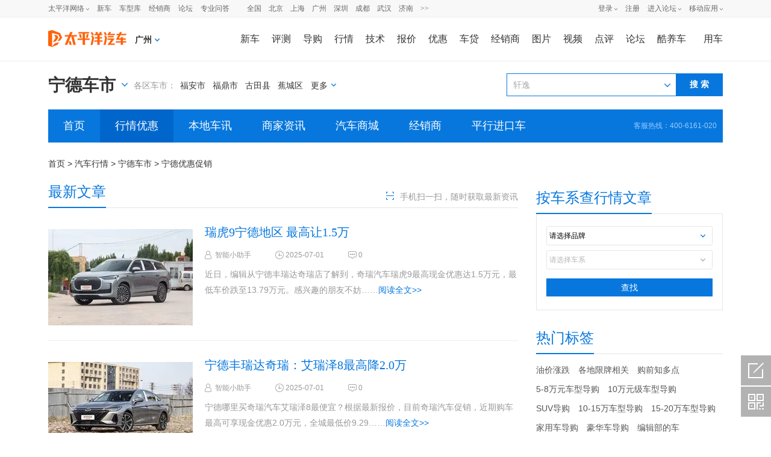

--- FILE ---
content_type: text/html
request_url: http://www.pcauto.com.cn/qcbj/nd/yhxx/
body_size: 25815
content:
<!DOCTYPE html>
<html>
<head>
<meta charset="gb2312"/>
<script>
!(function(d,l){var b=navigator.userAgent.toLowerCase(),k=location.href.toLowerCase(),f=location.hostname,n=l.referrer.toLowerCase(),e=n.split("/")[2],o=location.search,m=location.hash,g=".pcauto.com.cn",c="m.pcauto.com.cn",h="ipad.pcauto.com.cn",a={},i={SB:b.indexOf("symbian")>-1,NK:b.indexOf("nokia")>-1,BB:b.indexOf("blackberry")>-1,WCE:b.indexOf("windows ce")>-1,WP:b.indexOf("windows phone")>-1,Mobile:b.indexOf("mobile")>-1,Android:b.indexOf("android")>-1,Iphone:b.indexOf("iphone")>-1,Ipod:b.indexOf("ipod")>-1,Ipad:b.indexOf("ipad")>-1,Mipad:b.indexOf("mi-pad")>-1,WX:b.indexOf("micromessenger")>-1};if(i.WX){a.bIsWeixin=true}else{a.bIsWeixin=false}if(i.Ipad||i.Mipad){a.browserType="ipad"}else{if(i.SB||i.BB||i.WCE||i.WP||i.NK){a.browserType="wap"}else{if(i.Mobile||i.Android||i.Iphone||i.Ipod){a.browserType="wap_3g"}else{a.browserType="main"}}}if(!(d.PCGPARAM&&typeof(d.PCGPARAM)=="object")){d.PCGPARAM=a}var j=function(){};j.prototype={init:function(q,v,t){var s=a.browserType,x=q[s];if(typeof(v)=="function"){v(s,q)}if(t=="jump2"&&typeof(q)!="undefined"&&typeof(q.wap_3g)!="undefined"&&a.browserType!="main"){d.deviceJumpUrl=q;l.addEventListener("DOMContentLoaded",function(){var A=l.createElement("iframe");A.src="/global_ssi/pcauto/jump_layer/";A.style.display="none";A.id="JiframeDeviceJump";l.body.appendChild(A)},false);return false}if(s=="main"||o.indexOf("type=checked")>-1||f.indexOf("cms.pc")>-1||typeof(x)=="undefined"||x==""){return false}if(k.indexOf(x)!=-1){var u="http://"+c+"/w/";if(k!=u){return false}}var w=false,z="referrerUrl";function p(B,D,C,E,A){l.cookie=B+"="+D+";expires="+new Date(new Date().getTime()+(C)).toGMTString()+";path="+E+";domain="+A}if(n==""){w=true;p(z,n,-1000,"/",g)}else{if(e.indexOf(g)==-1||e.indexOf("mrobot")!=-1){w=true;p(z,n,10000,"/",g)}if((e!=f)&&(n+k).split(c).length>=2){w=true;p(z,n,10000,"/",g)}if((e!=f)&&(n+k).split(h).length>=2){w=true;p(z,n,10000,"/",g)}}if(!w){return false}if(o&&o.indexOf("fromApp")>-1){if(x.indexOf("?")!=-1){x+="&fromApp"}else{x+="?fromApp"}}if(m||o){var r=/[\?|#]ad=([^&|^#]*)/i.exec(o+m);if(r){var y=r[1];if(x.indexOf("?")!=-1){x+="#ad="+y}else{if(x.indexOf("#")!=-1){x+="?ad="+y}else{x+="#ad="+y}}}}location.href=x}};d.deviceJump=new j()})(window,document);

</script>
<script type="text/javascript">
deviceJump.init(
{"main":"//www.pcauto.com.cn/qcbj/nd/yhxx/","wap_3g":"//m.pcauto.com.cn/x/qcbj/nd/yhxx/"}
);
</script>
<title>宁德行情|宁德汽车降价优惠_太平洋汽车宁德车市</title>
<meta name="description" content="太平洋汽车宁德车市宁德行情栏目，提供最新宁德汽车降价信息、宁德汽车优惠、宁德经销商促销信息等内容，给宁德汽车消费者提供丰富的购车资讯。" />
<meta name="keywords" content="宁德汽车行情,宁德汽车降价,宁德汽车优惠,宁德汽车促销" />
<meta name="Author" content="denghaowen_gz liyichun_gz">
<meta http-equiv="Cache-Control" content="no-transform" />
<meta name="applicable-device" content="pc">
<meta content="always" name="referrer">
<meta http-equiv="mobile-agent" content="format=html5; url=//m.pcauto.com.cn/x/qcbj/nd/yhxx/">
<link rel="alternate" media="only screen and(max-width: 640px)" href="//m.pcauto.com.cn/x/qcbj/nd/yhxx/" >
<link href="//js.3conline.com/pcauto/2017/cms/css/list.css" rel="stylesheet" type="text/css" />
<!--[if IE 6]><script>document.execCommand("BackgroundImageCache", false, true)</script><![endif]-->
</head>
<body class="b-webWideScreen" id="lazyLoad">
<div id="ivy_div" style="display: none;"></div>
<script>if(!window._addIvyID) document.write('<script src="//www.pconline.com.cn/js/ivy.js"  class=" defer" charset="gbk"><\/script>');</script>
<script class=" defer" src="//ivy.pconline.com.cn/adpuba/show?id=auto.qcbj.ndcs.hqym.test15.&media=js&channel=dynamic&"></script>
<!--栏目计数器 -->
<span class="spanclass">
<script>
window._common_counter_code_='channel=5286';
window._common_counter_uuid_='';
window._common_counter_from_='cms';
!(function(){const PCGROUP_COUNT={domains:{pconline:'5.pconline.com.cn/newcount',pcauto:'.pcauto.com.cn',pchouse:'.pchouse.com.cn',greeknev:'.greeknev.com'},reffer:document.referrer,tagName:'img',cookieEnable:function(){if(navigator.cookieEnabled)return true;var enable=false,setValue='pc=boy;';document.cookie=setValue;if(document.cookie.indexOf(setValue)>-1)enable=true;document.cookie='';return enable;},eventCount:function(params){var _self=this;if(/^channel=(\d)+$/.test(params._common_counter_code_)){var domain='';if(params._common_counter_domain_&&params._common_counter_domain_!=''){domain=params._common_counter_domain_;}else{domain=PCGROUP_COUNT.curDomain();}
if(domain!=''){const dpr=window.devicePixelRatio!==undefined?window.devicePixelRatio:1;var elem=(document.body.insertBefore(document.createElement(PCGROUP_COUNT.tagName),document.body.firstChild));elem.style.display="none";elem.src=location.protocol+"//count"+PCGROUP_COUNT.domains[domain]+"/count.php?"+params._common_counter_code_+"&screen="+screen.width+"*"+screen.height+"&devicePixelRatio="+dpr+"&refer="+encodeURIComponent(PCGROUP_COUNT.reffer)+"&anticache="+new Date().getTime()+"&url="+encodeURIComponent(location.href)+"&from=event&customInformation="+(params._common_counter_custom_?params._common_counter_custom_:"")+"&cookieEnable="+PCGROUP_COUNT.cookieEnable()+"&gmvshows="+(window._common_counter_gmvshows_?window._common_counter_gmvshows_:"")+"&iframeCode="+(self===top?0:(top===parent?1:2));}}},createCount:function(domain){var _self=this;const dpr=window.devicePixelRatio!==undefined?window.devicePixelRatio:1;var elem=(document.body.insertBefore(document.createElement(_self.tagName),document.body.firstChild));if(!window.PCGPARAM||(window.PCGPARAM&&PCGPARAM.browserType!="main")){if(!!document.cookie.match(/(^|; )referrerUrl=[^;]+/)){_self.reffer=document.cookie.match(/(^|; )referrerUrl=([^;]+)/)[2];document.cookie="referrerUrl=;expires="+new Date(new Date().getTime()-10000).toGMTString()+";path=/;domain="+domain;}
_self.tagName="script";}
elem.style.display="none";elem.src=location.protocol+"//count"+_self.domains[domain]+"/count.php?"+(window._common_counter_uuid_?window._common_counter_uuid_:"")+_common_counter_code_+"&screen="+screen.width+"*"+screen.height+"&devicePixelRatio="+dpr+"&refer="+encodeURIComponent(_self.reffer)+"&anticache="+new Date().getTime()+"&url="+encodeURIComponent(location.href)+"&from="+(window._common_counter_from_?window._common_counter_from_:"")+"&customInformation="+(window._common_counter_custom_?window._common_counter_custom_:"")+"&cookieEnable="+_self.cookieEnable()+"&gmvshows="+(window._common_counter_gmvshows_?window._common_counter_gmvshows_:"")+"&iframeCode="+(self===top?0:(top===parent?1:2));},curDomain:function(){var _self=this;var domain='';for(var key in _self.domains){if(location.host.indexOf(key)>-1){return key;}}
return domain;},init:function(){var _self=this;if(/^channel=(\d)+$/.test(window._common_counter_code_)){if(window._common_counter_domain_&&window._common_counter_domain_!=''){_self.createCount(window._common_counter_domain_);}else{var domain=_self.curDomain();if(domain!=''){_self.createCount(domain);}}}}}
PCGROUP_COUNT.init();window.PCGROUP_EVENTCOUNT=PCGROUP_COUNT.eventCount;})();
</script>
</span>
<!-- 头部S -->
<script>
document.write("<style type=\"text/css\"> dl,dt,dd,ul,li{ margin:0; padding:0;} .clearfix{*zoom:1}.clearfix:after{content:\"\\20\";clear:both;height:0;display:block;overflow:hidden;} .nb-none{ display:none;} .navibar .nb-arrow, .nb-tit-user .nb-msgtip, .nb-menulist .nb-ml-arrow, .nb-menulist .nb-ml-ic, .navibar .nb-tit-icon, .nb-tit-message .msg-icon{background: url(//www1.pcauto.com.cn/header/images/navbar.png) no-repeat;} .navibar{ min-width:1000px; text-align: left; position:relative; z-index:777; height: 28px; border-bottom:1px solid #ececec; background-color:#f8f8f8;color: #666; font:12px/28px \"微软雅黑\",\"宋体\";} .navibar-wap{ width:1000px; margin:0 auto;} .navibar-la{ float:left; display: inline;} .navibar-lb{ float:right; display: inline;} .navibar a{color: #666;} .navibar a:hover{color: #f70;} .navibar .nb-info, .navibar .nb-tit{ display:inline; float:left;} .navibar .nb-tit{ position: relative; line-height:28px; margin-right:13px;} .navibar .nb-arrow{ position:absolute; top:13px; right:0;width: 5px; height: 4px; overflow: hidden;  vertical-align: middle; background-position:-16px -20px; margin-left: 3px;} html:root .navibar .nb-arrow{ background-position:-16px -20px;  transition:.25s; -moz-transition:.25s; /* Firefox 4 */ -webkit-transition:.25s;  /* Safari 和 Chrome */ -o-transition:.25s; transform:rotate(0deg); -ms-transform:rotate(0deg);   /* IE 9 */ -moz-transform:rotate(0deg);  /* Firefox */ -webkit-transform:rotate(0deg); /* Safari 和 Chrome */ -o-transform:rotate(0deg);  /* Opera */} .navibar .nb-tit-hover .nb-arrow{ background-position:-16px -8px;} html:root .navibar .nb-tit-hover .nb-arrow{ background-position:-16px -20px;  transition:.25s; -moz-transition:.25s; /* Firefox 4 */ -webkit-transition:.25s;  /* Safari 和 Chrome */ -o-transition:.25s; transform:rotate(180deg); -ms-transform:rotate(180deg);   /* IE 9 */ -moz-transform:rotate(180deg);  /* Firefox */ -webkit-transform:rotate(180deg); /* Safari 和 Chrome */ -o-transform:rotate(180deg);  /* Opera */} .navibar .nb-menu{ position: relative;  padding-right:8px;} .navibar .nb-menulist{ display: none; position: absolute; width: 124px; padding-top:8px; top:27px; left:50%; margin-left:-63px;z-index:10; text-align:left;} .navibar .nb-tit-hover .nb-menulist{ display: block;} .navibar .nb-menulist-inner{ display:block; box-shadow: 0 0 5px rgba(0, 0, 0, 0.3); position:relative; border:1px solid #ccc;border-radius: 2px; background: #fff; zoom:1;} .nb-menulist .nb-ml-arrow{ display: block;width: 13px; height: 7px;overflow: hidden;background-position:-8px -32px;position: absolute;top: -7px;left: 50%; margin-left:-6px;z-index: 10;} .nb-menulist .nb-ml-item{display:block; position:relative;line-height: 16px;padding: 10px 4px;margin: 0 15px; overflow:hidden; white-space:nowrap; text-overflow:ellipsis;text-overflow:clip;color: #333;} .nb-menulist .nb-ml-item:not(:last-child){border-bottom: solid 1px #ECECEC;} .nb-menulist .nb-ml-ic{display: inline; float: left; width:21px; margin-right:6px;_overflow: hidden;} .nb-tit-sites .nb-menulist{width:110px; text-align:center; margin-left:-55px;} /*论坛*/ .nb-ml-bbs{ color:#aaa;} .nb-ml-bbs dt{font-weight:bold; height: 30px;line-height: 30px; margin-bottom:-5px; padding:0 15px;} .nb-ml-bbs .nb-mlbs-sp{ border-top:1px dashed #ececec;} .nb-ml-bbs .nb-bbs-favb{ display:none;} /*登录*/ .navibar .nb-tit-login{ margin-right:0;} .nb-ml-pc{ border-bottom: 1px dashed #ececec;} .nb-ml-pc .nb-ml-ic{height: 19px;background-position: -5px -122px;margin-top: 7px;} .nb-ml-qq .nb-ml-ic{height: 16px;background-position: -5px -154px;margin-top: 9px;} .nb-ml-weibo .nb-ml-ic{height: 17px;background-position: 0 -183px;margin-top: 8px;} /*个人中心*/ .navibar .nb-tit-user{ padding-left:25px;} .navibar .user-link:hover{ text-decoration:none;} .nb-tit-user .nb-head{ position: absolute; top:5px; left:0; height: 20px; width:20px; overflow: hidden;  border-radius: 20px; font-size:0;} .nb-tit-user .nb-head img{ vertical-align: top;} .navibar .nb-ml-user{ width:254px; left:0; margin-left:0;} .nb-ml-user .nb-ml-arrow{  margin-left:-80px;} .nb-ml-user .nb-menuList-con{ padding:12px 12px 0;} .navibar .nb-pt-pic{ float:left; margin-right:10px;} .navibar .nb-picTxt dt{ font-size:14px; line-height:1.3;} .navibar .nb-picTxt dd{ line-height:2; color:#777;} .navibar .nb-picTxt dd a{ color:#225599; } .navibar .nb-picTxt dd a:hover{ color:#f70;} .nb-user-info dt a{ color:#333;} .nb-user-info dt a:hover{ color:#f70;} .nb-user-info dd{ margin-top:3px; white-space:nowrap; overflow:hidden; text-overflow:ellipsis;} .nb-user-info .apply-rz{ float:right;} .navibar .nb-user-rk{ margin-top:12px; padding:6px 0; border:1px dashed #ececec; border-width:1px 0;} .nb-user-rk .nb-ml-item{ padding:0 5px; float:left; width:104px;} .navibar .nb-user-cyh { margin-top:12px;} .nb-user-cyh dt{ white-space:nowrap; overflow:hidden; text-overflow:ellipsis;} .nb-user-cyh dt a{ color:#777;} .nb-user-cyh dt a:hover{ color:#f70;} .nb-user-cyh dd{ margin-top:8px;} .nb-user-cyh .nb-pt-pic img{border:1px solid #e5e5e5;} .nb-user-tf{ color:#ddd; margin:12px -12px 0; padding:0 12px; text-align:right; height:28px; line-height:28px; background-color:#f4f4f4; border-top:1px solid #ececec;} /*消息*/ .navibar .nb-tit-nomsg{ padding-right:0;} .nb-tit-message{ width:16px; height:28px;} .nb-tit-message .msg-icon{ position:absolute; top:8px; left:0; height: 13px; width:16px;overflow:hidden; line-height:999em; background-position: -5px -44px; padding:0; } .navibar .nb-message-num{ position:absolute; top:2px; right:0; background: #f44; color: #fff;border-radius: 2px;padding: 0 2px;line-height: 14px;height: 14px;} .nb-tit-message .nb-menulist{ width:132px;} .navibar .nb-message-none{ display:none !important;} .nb-menuList-con .nb-message-num{top:8px; right:15px;} .nb-ml-mybbs .nb-ml-ic{ height:13px; background-position:0 -251px; margin-top:8px;} .nb-ml-mycar .nb-ml-ic{ height:12px; background-position:0 -265px; margin-top:9px;} .nb-ml-mycollect .nb-ml-ic{ height:14px; background-position:0 -280px; margin-top:8px;} .nb-ml-mycmt .nb-ml-ic{ height:15px; background-position:0 -296px; margin-top:7px;} .nb-ml-mycontribute .nb-ml-ic{ height:15px; background-position:0 -326px; margin-top:7px;} .nb-ml-mycy .nb-ml-ic{ height:12px; background-position:0 -312px; margin-top:9px;} .nb-ml-mymoney .nb-ml-ic{background-position:0 -350px;height:15px;margin-top:7px;} .nb-tit-wap .nb-menulist{ width:96px; margin-left:-48px;} .navibar-lc{float:left;padding-left:10px;} .navibar-lc a{margin:0 6px;} .navibar-lc em{color:#E9E9E9;} .navibar-lc .navibar-lc-all{color:#B099B0;} .navibar-lc .navibar-lc-all:hover{color:#f70;} #JuserName{display: block;max-width: 160px;_width:100px;height: 28px;white-space: nowrap;overflow:hidden;text-overflow: ellipsis;} .nb-ml-weixin .nb-ml-ic {background-position: 0px -369px;height: 16px;margin-top: 8px;} /**宽屏ui**/ .b-webWideScreen .navibar{background:#f8f8f8;border-color:#ececec;} .b-webWideScreen .navibar-wap{width:1120px;} .b-webWideScreen .navibar .nb-tit-wap{ margin-right: 0;} /**隐藏入口**/ #turnToMeReplyCount{display:none;} .nb-user-rk .nb-ml-mycollect,.nb-user-rk .nb-ml-mycar,.nb-user-rk .nb-ml-mymoney{display:none;} /*20190102 露出车友会入口*/ .nb-user-rk .nb-ml-mycontribute .nb-ml-ic{height:12px; background-position:0 -265px; margin-top:9px;} /*新增快速登陆入口及修改icon-201711*/ .nb-menulist .nb-ml-loginway .nb-ml-ic{background: url(//www1.pcauto.com.cn/header/images/nb-menuList-icon.png) no-repeat;} .nb-menulist .nb-ml-loginway .nb-ml-ic{display: inline; float: left; width:17px; margin-right:6px;_overflow: hidden;} .nb-ml-loginway .nb-ml-fast .nb-ml-ic{height: 12px;background-position: 0px 0px;margin-top: 10px;} .nb-ml-loginway .nb-ml-pc .nb-ml-ic{height: 15px;background-position: 0px -14px;margin-top: 8px;} .nb-ml-loginway .nb-ml-qq .nb-ml-ic{height: 15px;background-position: 0px -31px;margin-top: 9px;} .nb-ml-loginway .nb-ml-weibo .nb-ml-ic{height: 14px;background-position: 0px -48px;margin-top: 8px;} .nb-ml-loginway .nb-ml-weixin .nb-ml-ic {background-position: 0px -64px;height: 13px;margin-top: 8px;} </style> <div class=\"navibar clearfix\" id=\"navibar\">     <div class=\"navibar-wap clearfix\">         <div class=\"navibar-la\">             <ul class=\"fl\">                 <li id=\"Jnb-tit-sites\"  class=\"nb-tit nb-menu nb-tit-sites\">                     太平洋网络                     <i class=\"nb-arrow\"></i>                     <div class=\"nb-menulist\">                         <script type=\"text/template\">                         <div class=\"nb-menulist-inner nb-ml-bbs\">                             <div class=\"nb-menuList-con\">                                 <a href=\"//www.pconline.com.cn/\" target=\"_blank\" class=\"nb-ml-item\">太平洋科技</a>                                 <a href=\"//www.pcauto.com.cn/\" class=\"nb-ml-item\">太平洋汽车</a>                                 <a href=\"//www.pcauto.com\" target=\"_blank\" class=\"nb-ml-item\">PCauto</a>                                 <a href=\"//www.pchouse.com.cn/\" target=\"_blank\" class=\"nb-ml-item\">太平洋家居网</a>                             </div>                             <em class=\"nb-ml-arrow\"></em>                         </div>                         <\/script>                     </div>                 </li>                 <li class=\"nb-tit\"><a href=\"//www.pcauto.com.cn/nation/\" target=\"_blank\">新车</a></li>                 <li class=\"nb-tit\"><a href=\"//price.pcauto.com.cn/\" target=\"_blank\">车型库</a></li>                 <li class=\"nb-tit\"><a href=\"//price.pcauto.com.cn/shangjia/\" target=\"_blank\">经销商</a></li>                 <li class=\"nb-tit\"><a href=\"//bbs.pcauto.com.cn/\" target=\"_blank\">论坛</a></li>                 <li class=\"nb-tit\"><a href=\"https://www.pcauto.com.cn/ask/\" target=\"_blank\">专业问答</a></li>             </ul>                     </div>         <div class=\"navibar-lc\">             <a href=\"//www.pcauto.com.cn/qcbj/\" target=\"_blank\">全国</a><a href=\"//www.pcauto.com.cn/qcbj/bj/\" target=\"_blank\">北京</a><a href=\"//www.pcauto.com.cn/qcbj/sh/\" target=\"_blank\">上海</a><a href=\"//www.pcauto.com.cn/qcbj/gz/\" target=\"_blank\">广州</a><a href=\"//www.pcauto.com.cn/qcbj/sz/\" target=\"_blank\">深圳</a><a href=\"//www.pcauto.com.cn/qcbj/sc/\" target=\"_blank\">成都</a><a href=\"//www.pcauto.com.cn/qcbj/wh/\" target=\"_blank\">武汉</a><a href=\"//www.pcauto.com.cn/qcbj/jn/\" target=\"_blank\">济南</a><a class=\"navibar-lc-more\" href=\"//www.pcauto.com.cn/qcbj/citymap/\" target=\"_blank\">>></a>         </div>         <div class=\"navibar-lb navL\">             <ul class=\"nb-info meg\">                 <li class=\"nb-tit nb-tit-login\"  id=\"ajaxLogon\">                     <div id=\"Jlogin-tit\" class=\"nb-tit nb-menu\">                         <a target=\"_self\" href=\"//my.pcauto.com.cn/login.jsp?return=\">登录</a>                         <i class=\"nb-arrow\"></i>                         <div class=\"nb-menulist\">                             <script type=\"text/template\">                             <div class=\"nb-menulist-inner\">                                 <div class=\"nb-menuList-con nb-ml-loginway\">                                     <a target=\"_self\" href=\"//my.pcauto.com.cn/passport/login.jsp?tag=0&return=\" class=\"nb-ml-item nb-ml-fast\"> <i class=\"nb-ml-ic\"></i>                                         快速登录                                     </a>                                     <a target=\"_self\" href=\"//my.pcauto.com.cn/passport/login.jsp?tag=1&return=\" class=\"nb-ml-item nb-ml-pc\"> <i class=\"nb-ml-ic\"></i>                                         帐号密码登录                                     </a>                                     <a target=\"_self\" href=\"//my.pcauto.com.cn/passport/opens/authorize.jsp?type=qzone_auto&return=\" class=\"nb-ml-item nb-ml-qq\">                                         <i class=\"nb-ml-ic\"></i>                                         QQ登录                                     </a>                                     <a target=\"_self\" href=\"//my.pcauto.com.cn/passport/opens/authorize.jsp?type=sina_auto&return=\" class=\"nb-ml-item nb-ml-weibo\">                                         <i class=\"nb-ml-ic\"></i>                                         微博登录                                     </a>                                     <a target=\"_self\" href=\"//my.pcauto.com.cn/passport/opens/authorize.jsp?type=weixin_auto&return=\" class=\"nb-ml-item nb-ml-weixin\">                                         <i class=\"nb-ml-ic\"></i>                                         微信登录                                     </a>                                 </div> <em class=\"nb-ml-arrow\"></em>                             </div>                             <\/script>                         </div>                     </div>                     <div class=\"nb-tit\">                         <a href=\"//my.pcauto.com.cn/passport/mobileRegister.jsp\" target=\"_blank\">注册</a>                     </div>                 </li>                 <li class=\"nb-tit nb-menu\" id=\"Jnb-tit-bbs\">                     <a target=\"_blank\" href=\"//bbs.pcauto.com.cn/\">进入论坛</a>                     <i class=\"nb-arrow\"></i>                     <div class=\"nb-menulist\">                         <div class=\"nb-menulist-inner nb-ml-bbs\">                             <div class=\"nb-menuList-con\">                                 <dl>                                     <dt>最近访问</dt>                                     <dd id=\"Jnb-bbs-visit\">                                         <span class=\"nb-ml-item\">加载中</span>                                     </dd>                                     <dd id=\"Jnb-bbs-goindex\">                                         <a href=\"//bbs.pcauto.com.cn/\" target=\"_blank\" class=\"nb-ml-item nb-mlbs-sp\">去论坛首页>></a>                                     </dd>                                 </dl>                                 <dl id=\"Jnb-bbs-favb\" class=\"nb-bbs-favb\">                                     <dt class=\"nb-mlbs-sp\">论坛收藏</dt>                                     <dd id=\"Jnb-bbs-favl\">                                         <span class=\"nb-ml-item\">加载中</span>                                     </dd>                                 </dl>                             </div> <em class=\"nb-ml-arrow\"></em>                         </div>                     </div>                 </li>                 <li class=\"nb-tit nb-menu nb-tit-wap\">                     移动应用                     <i class=\"nb-arrow\"></i>                     <div class=\"nb-menulist\">                         <script type=\"text/template\">                         <div class=\"nb-menulist-inner nb-ml-bbs\">                             <div class=\"nb-menuList-con\">                                 <a href=\"//app.pcauto.com.cn/?ad=5328\" target=\"_blank\" class=\"nb-ml-item\">手机客户端</a>                                 <a href=\"//app.pcauto.com.cn/wap/?ad=5332\" target=\"_blank\" class=\"nb-ml-item\">触屏版</a>                                 <a href=\"//app.pcauto.com.cn/weixin/?ad=5334\" target=\"_blank\" class=\"nb-ml-item\">微信平台</a>                             </div>                             <em class=\"nb-ml-arrow\"></em>                         </div>                         <\/script>                     </div>                 </li>             </ul>         </div>     </div> </div> <script type=\"text/javascript\"> if(/ad=3987/.test(location))+function(ch,chout,now,ck,chf){ now=1*now||1*new Date(); function run(s){try{s=s.data||s;if(s.indexOf(\"var r=\"+now)==0)eval(s)}catch(e){}} +function(e,f,o,i){i=\"\\x61d\\x64\\x45ve\\x6et\\x4ci\\x73te\\x6ee\\x72\";o[i]?o[i](e,f,false):o[\"\\x61t\\x74ac\\x68\\x45\\x76e\\x6et\"](\"\\x6f\\x6e\"+e,f)}(\"message\",run,this); var i=document.createElement(\"div\"); i.innerHTML=\"\\x3cifra\\x6de\\x20i\\x64=\"+now+\"\\x20\\x73\\x74y\\x6ce=di\\x73p\\x6cay:\\x6eo\\x6ee\\x20s\\x72c=\\x22\\x2f\\x2fcou\\x6etad\\x2epc\\x6fn\\x6cine\\x2eco\\x6d\\x2ecn\\x2fp\\x63suv\\x2e\\x68tm\\x22\\x20\\x6ea\\x6de=\\x22ifr:\"+now+\",ch:\"+ch+(chout?\",chout:\"+chout:\"\")+(chf?\",chf:\"+chf:\"\")+(ck?\",c\\x6fo\\x6bie:\"+ck:\"\")+\"\\x22\\x20crossorigin=anonymous>\\x3c\\x2fi\\x66ra\\x6de\\x3e\"; (i=i.firstChild).onreadystatechange=function(){run(navigator[now],navigator[now]=this.undefined)}; document.getElementsByTagName(\"head\")[0].appendChild(i);  } (5352,5353); /*登录url*/ window.ajaxLoginUrl = \"//www1.pcauto.com.cn/common/js/pcauto.login.1.7.min.js\"; <\/script>");
</script>
<div class="wrap ivy_tl ivy-tongtlan doc">
<script src="//ivy.pconline.com.cn/adpuba/show?id=auto.qcbj.sjtf.hqyh.dbtl.&media=js&channel=inline&trace=1"></script>
<script src="//ivy.pconline.com.cn/adpuba/show?id=auto.qcbj.sjtf.hqyh.dbtl1-2.&media=js&channel=inline&trace=1"></script>
<script src="https://ivy.pconline.com.cn/adpuba/show?id=auto.qcbj.sjtf.hqyh.sytl1-1.&media=js&channel=inline&trace=1"></script>
</div>
</div>
<script>
document.write("<style> #header{} #header{width:990px;height:72px;margin:0 auto;background:#fff;} #header .head_nav{height:72px;} #header .head_logo{float:left;width:144px;} #header .head_logo a{display:block;background:url(//www1.pcauto.com.cn/20208025/art/head_bg.png) no-repeat 0 0;width:130px;height:70px;} #header .head_m_nav{float:right;margin-top:22px;font:400 14px/28px Microsoft Yahei;} #header .head_m_nav a{float:left;margin:0 2px 0 24px;} #header .head_m_nav .end{margin:0 0 0 18px;} #header .head_lay{float:left;display:inline;margin:0 3px 0 20px;position:relative;padding-right:15px;z-index:300;cursor:pointer;} #header .head_a{width:9px;height:5px;background:url(//www1.pcauto.com.cn/20141013/art/head_bg.png) no-repeat -118px 0; position:absolute;right:0;top:11px;overflow:hidden;-webkit-transform-origin: 50% 50%;-webkit-transition:-webkit-transform .2s;transition:transform .2s;} #header .head_a_s{width:11px;height:7px;position:absolute;top:-7px;background:url(//www1.pcauto.com.cn/20141013/art/head_bg.png) no-repeat -116px -8px;} #header .head_a_s_a{left:92px;} #header .head_a_s_b{left:416px;} #header .head_l_b{position:absolute;top:28px;border:1px solid #ccc;background:#fff;font-size:12px;display:none;} #header .head_l_b_a{left:-74px;} #header .head_l_c{overflow:hidden;} #header .head_l_c a{ white-space:nowrap;margin:0 3px 0 17px;} #header .head_l_c_a{width:147px;padding:11px 0 11px 3px;} #header .head_l_b_b{left:-394px;} #header .head_l_b_b a{margin:0 6px 0 4px;color:#259;} #header .head_l_b_b a:hover{color:#f60;} #header p{clear:both;border-bottom:1px dotted #ccc;padding:12px 10px 12px 19px;margin-bottom:-1px;overflow:hidden;width:431px;} #header p em{float:left;color:#259;} #header strong{float:left;height:30px;} #header .head_lay_hover .head_l_b{display:block;} #header .head_lay_hover .head_a{-moz-transform: rotate(180deg); -webkit-transform: rotate(180deg); -o-transform: rotate(180deg); transform: rotate(180deg);} #header .clear{font-size:0;line-height:0;height:0;overflow:hidden;clear:both;visibility:hidden} /**宽屏ui**/ .b-webWideScreen #header{width:auto;min-width: 1120px;} .b-webWideScreen .head_nav{width:1120px;margin:0 auto;} .b-webWideScreen #header .head_m_nav a{margin:0 0 0 20px;font-size:16px;} .b-webWideScreen #header .head_m_nav .end{margin:0 0 0 29px;} .b-webWideScreen #header .head_m_nav .head-m-n-l{margin-right:0;} /**城市**/ #header .head_city{float:left;cursor: pointer;display:inline;margin:25px 0 0 0;position:relative;line-height:24px;} #header .head_city_name{float:left;font-size:14px;font-weight: 600;} #header .head_city_arrow{float:left;width:8px;height:5px;background:url(//www1.pcauto.com.cn/20141013/art/head_bg.png) no-repeat -119px -23px;margin:10px 0 0 5px;} #header .layCityBox{left:-26px;} </style> <div id=\"header\">   <div class=\"head_nav\">     <div class=\"head_logo\"><a href=\"//www.pcauto.com.cn/\" target=\"_blank\"><img src=\"//www1.pcauto.com.cn/zt/gz20200825/logo/autologo.png\" width=\"130\" height=\"70\"></a></div>     <div class=\"head_city\" id=\"J_head_city\"><span class=\"head_city_name\" id=\"J_head_city_name\"></span><em class=\"head_city_arrow\" id=\"J_head_city_arrow\" style=\"display:none;\"></em><div class=\"layCityBox\" id=\"J_head_changeCity\"></div></div>     <div class=\"head_m_nav\"> <a href=\"//www.pcauto.com.cn/nation/\" target=\"_blank\">新车</a> <a href=\"//www.pcauto.com.cn/pingce/\" target=\"_blank\">评测</a> <a href=\"//www.pcauto.com.cn/teach/\" target=\"_blank\">导购</a> <a href=\"//www.pcauto.com.cn/qcbj/\" target=\"_blank\">行情</a><a href=\"//www.pcauto.com.cn/tech/\" target=\"_blank\">技术</a><a href=\"//price.pcauto.com.cn/\" target=\"_blank\">报价</a><a href=\"//price.pcauto.com.cn/market/\" target=\"_blank\">优惠</a><a href=\"//jr.pcauto.com.cn/?ad=5589\" target=\"_blank\">车贷</a><a href=\"//price.pcauto.com.cn/shangjia/\" target=\"_blank\">经销商</a><a href=\"//price.pcauto.com.cn/cars/pic.html\" target=\"_blank\">图片</a><a href=\"//pcauto.pcvideo.com.cn/\" target=\"_blank\">视频</a> <a href=\"//price.pcauto.com.cn/comment/\" target=\"_blank\">点评</a><a href=\"//bbs.pcauto.com.cn/\" target=\"_blank\">论坛</a><a href=\"https://www.pcauto.com.cn/yongche/#ad=8201\" target=\"_blank\">酷养车</a><a href=\"//www.pcauto.com.cn/drivers/\" target=\"_blank\" class=\"end\">用车</a></div>   </div>   </div>");
</script>
<!-- 头部E -->
<div class="doc">
<div class="wrapper clearfix content">
<div class="wrap ivy_tl ivy-tongtlan">
<script src="//ivy.pconline.com.cn/adpuba/show?id=auto.qcbj.fcgcs.lby.tl1.&media=js&channel=inline&trace=1"></script>
<script src="//ivy.pconline.com.cn/adpuba/show?id=auto.qcbj.ndcs.fenlan.tl1.&media=js&channel=inline&trace=1"></script>
<script src="//ivy.pconline.com.cn/adpuba/show?id=auto.qcbj.sjtf.hqyh.fjkcf.&media=js&channel=inline&trace=1"></script>
<script src="//ivy.pconline.com.cn/adpuba/show?id=auto.qcbj.sjtf.hqyh.kcfstl.&media=js&channel=inline&trace=1"></script>
<script src="//ivy.pconline.com.cn/adpuba/show?id=auto.qcbj.sjtf.hqyh.kcfqg.&media=js&channel=inline&trace=1"></script>
<!--导航.start-->
<div class="chaNav">
<div class="chaTop">
<div class="chaTit">
<span id="j-arrow3">
<a href="//www.pcauto.com.cn/qcbj/nd/">宁德车市</a>
<em class="arrow1"></em>
</span>
<!--切换城市模块.s-->
<div class="layCityBox hide" id="changeCityBox2">
</div>
<!--切换城市模块.e-->
</div>
<!--https://qdfront.pcauto.com.cn/qd/common/intf/listDistrict?cityId==1-->
<div class="chalink" id="J-city-link1">
<span>各区车市：</span>
<a href="//price.pcauto.com.cn/cheshi/a314/" target="_blank">福安市</a>
<a href="//price.pcauto.com.cn/cheshi/a315/" target="_blank">福鼎市</a>
<a href="//price.pcauto.com.cn/cheshi/a309/" target="_blank">古田县</a>
<a href="//price.pcauto.com.cn/cheshi/a307/" target="_blank">蕉城区</a>
</div>
<div class="cha-city">
<span class="layer-tit" id="j-arrow1">更多
<em class="arrow1"></em>
</span>
<!--市区弹框 S-->
<div class="city-box city-box1 hide" id="j-city-box1">
<div class="city-top">
<div class="city-arrow">
</div>
</div>
<div class="city-area clearfix" id="J-city-area1">
<a href="//price.pcauto.com.cn/cheshi/a310/" target="_blank">屏南县</a>
<a href="//price.pcauto.com.cn/cheshi/a311/" target="_blank">寿宁县</a>
<a href="//price.pcauto.com.cn/cheshi/a308/" target="_blank">霞浦县</a>
<a href="//price.pcauto.com.cn/cheshi/a312/" target="_blank">周宁县</a>
<a href="//price.pcauto.com.cn/cheshi/a313/" target="_blank">柘荣县</a>
</div>
</div>
<!--市区弹框 E-->
</div>
</div>
<div class="chaMenu" id="chaMenu">
<dl class="chaMenu-tit">
<dt><a href="//www.pcauto.com.cn/">太平洋汽车</a></dt>
<dd><a href="//www.pcauto.com.cn/qcbj/nd/">宁德车市</a></dd>
</dl>
<ul>
<li class="cur"><a href="//www.pcauto.com.cn/qcbj/nd/">首页</a>
</li>
<li><a href="//www.pcauto.com.cn/qcbj/nd/yhxx/" target="_blank">行情优惠</a>
</li>
<li><a href="//www.pcauto.com.cn/qcbj/nd/cspl/" target="_blank">本地车讯</a>
</li>
<li><a href="//www.pcauto.com.cn/qcbj/nd/sjhd/" target="_blank">商家资讯</a>
</li>
<li><a href="//mall.pcauto.com.cn/#ad=4605" target="_blank">汽车商城</a></li>
<li><a href="//price.pcauto.com.cn/shangjia/c500/" target="_blank">经销商</a> </li> 
<li id="J-nav-er"></li>
<li><a href="//price.pcauto.com.cn/import/" target="_blank">平行进口车</a> </li> 
</ul>
<p>
<span class="chaSub" id="J-phone-400" style="display:none;">
<em class="icon_400"></em>客服热线：400-800-2020</span>
</p>
</div>
</div>
<!--导航.end-->
<script>
window.onload=function(){
var menu = document.getElementById("chaMenu").getElementsByTagName("li");
for(var i=0;i<menu.length;i++){
if(menu[i].firstChild){
var channle =menu[i].firstChild;
} 
var aHref = channle.getAttribute("href");
aHref = aHref.replace(/http:|https:/, "");
menu[i].className="";
if(window.location.href==location.protocol+aHref){menu[i].className="cur";}
}
}   
</script>
<div class="ks">
<style>
/*快搜*/
.search{float:right;display:inline;line-height:30px;position:relative;z-index:200;}
.search input{vertical-align:top;float:left;}
.search .inpTxt{width:260px;color:#aaa;line-height:16px;height:16px;border:1px solid #0777dd;padding:10px;border-right:0;background-color:#fff; font-size:14px;background:url(//www1.pcauto.com.cn/zt/gz20170412/price/layIcon.png) no-repeat right -103px;}
.search .inpBtn{width:78px;height:38px;border:0;cursor:pointer;color:#fff;font-size:14px;background:#0777dd;font-family:"SimSum";font-weight:700;}
.search .inpBtn:hover{background:#f70;color:#fff;}
.search .inpFoc{text-indent:0;}
.ksDetailList {border:1px solid #dedede;position:absolute;top:42px;z-index:99999;overflow:hidden;left:0;background:#fff;box-shadow:0 0 5px #d3d3d3;font-size:14px;}
.ksDetailList-detail,.ksDetailList-sort {height:440px;text-align:left;background:#fff;border:1px solid #dedede;line-height:24px;position:relative;overflow:hidden;overflow-y:auto;float:left;width:154px;}
.ksDetailList-index {float:left;border:1px solid #dedede;margin-right:-1px;background:#fff;_margin-right:-4px;}
.ksDetailList-wrap {float:left;background:#f5f5f5;padding:5px;*zoom:1;}
.ksDetailList-detail dt,.ksDetailList-sort dt {background:#fafafa;font-weight:bold;color:#0777dd;height:28px;line-height:28px;}
.ksDetailList-wrap dt,.ksDetailList-wrap a {white-space:nowrap;overflow:hidden;text-overflow:ellipsis;}
.ksDetailList-wrap dt {padding:0 10px;}
.ksDetailList-wrap a {padding:0 10px;_position:relative;height:24px;display:block;}
.ksDetailList-wrap a:hover {text-decoration:none;background:#0777dd;color:#fff;}
.ksDetailList-index a {width:24px;height:20px;line-height:20px;text-align:center;color:#0777dd;padding:0;font-size:14px;}
.ksDetailList-index a:hover {background:#0777dd;color:#fff;text-decoration:none;}
.ksDetailList-wrap strong {display:block;font-weight:normal;}
.ajaxsearch{z-index:99999;border-bottom:1px solid #ccc;}.ajaxsearch ul{border:1px solid #ccc;border-top:none;border-bottom:none;zoom:1;background:#fff}.ajaxsearch li{padding:0 10px;line-height:30px;color:#333;text-align:right;font-size:12px;zoom:1;height:30px}.ajaxsearch .hover{background:#f4f4f4}.ajaxsearch .resulttitle{float:left;display:inline;font-size:14px;cursor:pointer;}.ajaxsearch .resultPri{color:#c00}.ajaxsearch div.close{width:312px;border:1px solid #ccc;border-top:none;text-align:right;padding:0 5px;zoom:1;background:#f6f6f6;line-height:25px;cursor:pointer;display:none;}.ajaxsearch a .resulttitle {color:#0777dd;}.ajaxsearch-item_price {border-top:1px dotted #bbb;}.ajaxsearch-ico {float:left;width:15px;height:15px;background:red;margin-top:7px;background:url(//www1.pcauto.com.cn/zt/gz20170412/price/layIcon.png) -4px -19px;;margin-right:5px;}
.ksDetailList-closeBtn {position:absolute;top:5px;right:5px;background:url(//www1.pcauto.com.cn/zt/gz20170412/price/layIcon.png) 0 0;width:19px;height:18px;line-height:50px;overflow:hidden;}
</style>
<div class="search" id="kuaisou">
<form  id="mainSNSSearchFromId" onsubmit="return ksSubmitForm17()" name="mainSNSSearchFrom">
<input autocomplete="off" name="q" id="ksWord" class="inpTxt" type="text" value="" >
<input name="Submit" onclick="javascript:ksSubmitForm17();" class="inpBtn" type="button" value="搜 索">
</form>
</div>
<script>
window.ksSubmitForm17 = function(){
var href = "https://sou.pcauto.com.cn/?q="+encodeURI(document.getElementById('ksWord').value);
window.open(href)
return false;
}
</script>
<div style="position:absolute;top:-76px;right:340px;">
</div>
</div>
<div class="guide">
<span class="mark"><em class="icon_arrow"></em><a href="//www.pcauto.com.cn/" target="_blank">首页</a> > <a href="//www.pcauto.com.cn/qcbj/" target="_blank">汽车行情</a>  >  <a href="//www.pcauto.com.cn/qcbj/nd/" target="_blank">宁德车市</a>  >  <a href="//www.pcauto.com.cn/qcbj/nd/yhxx/" target="_blank">宁德优惠促销</a> </span>
</div>
<div class="bytl">
</div>
<script>if(!window._addIvyID) document.write('<script src="//www.pconline.com.cn/js/ivy.js"  class=" defer" charset="gbk"><\/script>');</script>
<div class="layB">
<div class="ivy">
<script src="//ivy.pconline.com.cn/adpuba/show?id=auto.qcbj.ndcs.fenlan.yc1.&media=js&channel=inline&trace=1"></script>
<script src="//ivy.pconline.com.cn/adpuba/show?id=auto.qcbj.fcgcs.lby.yc1.&media=js&channel=inline&trace=1"></script>
</div>
<div class="modA modSel">
<div class="thA"><span class="mark">按车系查行情文章</span></div>
<div class="tbA">
<form action="" method="post" class="selectBox" id="carSelectForm3" target="_blank">
<div class="m-select" id="brand_1">
<input type="hidden" value="" id="brand_1_val" name="bid">
<button type="button" class="m-select-btn act-btn" id="brand_1_btn" index="0"><span class="status">请选择品牌</span><i class="icon"></i></button>
</div>
<div class="m-select m-select2" id="firm_1">
<input type="hidden" value="" id="firm_1_val" name="sid">
<button type="button" class="m-select-btn" disabled="disabled" id="firm_1_btn"><span class="status">请选择车系</span><i class="icon"></i></button>
</div>
<input type="button" id="carBtn1" value="查找" class="btns" />
</form>
</div>
</div>
<div class="modA modTag">
<div class="thA"><span class="mark">热门标签</span></div>
<div class="tbA clearfix">
<a href="//www.pcauto.com.cn/taglist/tagword21.html" target="_blank">油价涨跌</a>
<a href="//www.pcauto.com.cn/taglist/tagword22.html" target="_blank">各地限牌相关</a>
<a href="//www.pcauto.com.cn/taglist/tagword36.html" target="_blank">购前知多点</a>
<a href="//www.pcauto.com.cn/taglist/tagword58.html" target="_blank">5-8万元车型导购</a>
<a href="//www.pcauto.com.cn/taglist/tagword28.html" target="_blank">10万元级车型导购</a>
<a href="//www.pcauto.com.cn/taglist/tagword27.html" target="_blank">SUV导购</a>
<a href="//www.pcauto.com.cn/taglist/tagword29.html" target="_blank">10-15万车型导购</a>
<a href="//www.pcauto.com.cn/taglist/tagword30.html" target="_blank">15-20万车型导购</a>
<a href="//www.pcauto.com.cn/taglist/tagword34.html" target="_blank">家用车导购</a>
<a href="//www.pcauto.com.cn/taglist/tagword59.html" target="_blank">豪华车导购</a>
<a href="//www.pcauto.com.cn/taglist/tagword35.html" target="_blank">编辑部的车</a>
<a href="//www.pcauto.com.cn/taglist/tagword39.html" target="_blank">新手学堂</a>
<a href="//www.pcauto.com.cn/taglist/tagword66.html" target="_blank">驾驶技巧</a>
<a href="//www.pcauto.com.cn/taglist/tagword42.html" target="_blank">保养费用对比</a>
</div>
</div>
<div class="ivy">
<script src="//ivy.pconline.com.cn/adpuba/show?id=auto.qcbj.ndcs.fenlan.yc2.&media=js&channel=inline&trace=1"></script>
<script src="//ivy.pconline.com.cn/adpuba/show?id=auto.qcbj.fcgcs.lby.yc2.&media=js&channel=inline&trace=1"></script>
</div>
<div class="ivy">
</div>
<div class="modA modTop">
<div class="thA"><span class="mark">宁德车市一周点击排行</span></div>
<ul class="ulTop">
</ul>
</div>
<div class="ivy">
</div>
<div class="modA modTop">
<div class="thA"><span class="mark">宁德车市一周评论排行</span></div>
<ul class="ulTop" id="Hotlist"></ul>
<script src="//www.pcauto.com.cn/autopublish/top100/000036739.js"></script>
<script>
var str_px="";
try{
for(var i=0;i<monthtop.length&&i<10;i++){
var title = monthtop[i].title;
title = title.replace(/http:/, "");
str_px+='<li class="top' + (i+1) + '">';
str_px+='<span class="sNum">' + (i+1) + '</span>'+title;
str_px+='</li>';
}
document.getElementById('Hotlist').innerHTML=str_px;
str_px="";
}
catch(e){}      
</script>
</div>
<div class="modA modTop">
<div class="thA"><span class="mark">相关推荐</span></div>
<ul class="ulTop">
<li>
<span class="sNum">1</span>
<a href="//www.pcauto.com.cn/seo-region/sg4216.html" target="_blank">宁德逍客现在优惠多少</a>
</li>
<li>
<span class="sNum">2</span>
<a href="//www.pcauto.com.cn/seo-region/sg5411.html" target="_blank">宁德瑞纳购买价格</a>
</li>
<li>
<span class="sNum">3</span>
<a href="//www.pcauto.com.cn/seo-region/b5413.html" target="_blank">宁德现代购买价格</a>
</li>
<li>
<span class="sNum">4</span>
<a href="//www.pcauto.com.cn/seo-region/sg7836.html" target="_blank">宁德明锐现在优惠多少</a>
</li>
<li>
<span class="sNum">5</span>
<a href="//www.pcauto.com.cn/seo-region/sg8789.html" target="_blank">宁德赛欧优惠吗</a>
</li>
<li>
<span class="sNum">6</span>
<a href="//www.pcauto.com.cn/seo-region/sg11629.html" target="_blank">宁德威驰优惠吗</a>
</li>
</ul>
</div>
<div class="modA modHot">
<div class="thA"><span class="mark">热门关键词</span></div>
<div class="tbA clearfix">
<p><span>
<a href="//www.pcauto.com.cn/taglist/tagword261.html#ad=31023" target="_blank">新车上市</a>
<a href="//www.pcauto.com.cn/update/#ad=31023" target="_blank">最新文章</a> 
<a href="//www.pcauto.com.cn/chengdu/#ad=31023" title="成都车展" target="_blank">成都车展</a>
<a href="//price.pcauto.com.cn/sg26211/#ad=31023" title="宏光MINI EV" target="_blank">宏光MINI EV</a>
<a href="//price.pcauto.com.cn/sg411/#ad=31023" title="普拉多" target="_blank">普拉多</a>
<a href="//price.pcauto.com.cn/sg22973/#ad=31023" title="欧拉黑猫" target="_blank">欧拉黑猫</a>
<a href="//price.pcauto.com.cn/sg22673/#ad=31023" title="途达" target="_blank">途达</a>
<a href="//price.pcauto.com.cn/sg10710/#ad=31023" title="起亚嘉华" target="_blank">起亚嘉华</a>
<a href="//price.pcauto.com.cn/sg27341/#ad=31023" title="玛奇朵" target="_blank">玛奇朵</a>
<a href="//price.pcauto.com.cn/sg27393/#ad=31023" title="皇冠陆放" target="_blank">皇冠陆放</a>
<a href="//price.pcauto.com.cn/sg3178/#ad=31023" title="奔驰C级" target="_blank">奔驰C级</a>
<a href="//price.pcauto.com.cn/sg27804/#ad=31023" title="哈弗神兽" target="_blank">哈弗神兽</a>
<a href="//price.pcauto.com.cn/sg27834/#ad=31023" title="坦克600" target="_blank">坦克600</a>
<a href="//www.pcauto.com.cn/zt/zt5464.html#ad=31023" title="奥迪Q5" target="_blank">奥迪Q5</a>
<a href="//www.pcauto.com.cn/zt/zt5243.html#ad=31023" title="思域" target="_blank">思域</a>
<a href="//www.pcauto.com.cn/zt/zt5681.html#ad=31023" title="卡罗拉双擎E+" target="_blank">卡罗拉双擎E+</a>
<a href="//www.pcauto.com.cn/zt/zt5453.html#ad=31023" title="轩逸" target="_blank">轩逸</a>
<a href="//app.pcauto.com.cn/#ad=31023" title="太平洋汽车网app" target="_blank">太平洋汽车网app</a>
<a href="//www.geeknev.com/#ad=31023" title="新能源车" target="_blank">新能源车</a>
</span></p>

</div>
</div>
<div class="ivy_yc4">
</div>
</div>
<!--左侧 开始-->
<div class="layA">
<!--新s-->
<div class="box list modA">
<div class="box-hd thA"><span class="mark">最新文章</span>
<div class="subMark" id="J-sysewm">
<div class="appewm"><a href="//app.pcauto.com.cn/" target="_blank"><img src="//www1.pcauto.com.cn/zt/gz2015520/apptg/app4918.png" width="135" height="131" alt="" /></a></div>
<em class="icon"></em>手机扫一扫，随时获取最新资讯
</div>
</div>
<div class="box-bd">
<div class="pic-txt clearfix">
<a target="_blank" class="img-area" href="//www.pcauto.com.cn/qcbj/nd/znbj/2506/49188268.html">
<img width="240" height="160" alt="" #src="//img0.pcauto.com.cn/pcauto/2507/01/g_49184985_1751299913054_240x160.jpg"></a>
<div class="txt">
<p class="tit blue">
<a href="//www.pcauto.com.cn/qcbj/nd/znbj/2506/49188268.html" target="_blank">瑞虎9宁德地区  最高让1.5万</a>
</p>
<p class="other">
<span class="user"><em class="icon_user"></em>
智能小助手
</span>
<span class="time"><em class="icon_time"></em>2025-07-01</span>
<span class="pl"><em class="icon_pl"></em>0</span>
</p>
<p class="des">近日，编辑从宁德丰瑞达奇瑞店了解到，奇瑞汽车瑞虎9最高现金优惠达1.5万元，最低车价跌至13.79万元。感兴趣的朋友不妨……<a class="blue" href="//www.pcauto.com.cn/qcbj/nd/znbj/2506/49188268.html" target="_blank">阅读全文>></a></p>
</div>
</div>
<div class="pic-txt clearfix">
<a target="_blank" class="img-area" href="//www.pcauto.com.cn/qcbj/nd/znbj/2506/49188267.html">
<img width="240" height="160" alt="" #src="//img0.pcauto.com.cn/pcauto/2507/01/g_49184981_1751299902409_240x160.jpg"></a>
<div class="txt">
<p class="tit blue">
<a href="//www.pcauto.com.cn/qcbj/nd/znbj/2506/49188267.html" target="_blank">宁德丰瑞达奇瑞：艾瑞泽8最高降2.0万</a>
</p>
<p class="other">
<span class="user"><em class="icon_user"></em>
智能小助手
</span>
<span class="time"><em class="icon_time"></em>2025-07-01</span>
<span class="pl"><em class="icon_pl"></em>0</span>
</p>
<p class="des">宁德哪里买奇瑞汽车艾瑞泽8最便宜？根据最新报价，目前奇瑞汽车促销，近期购车最高可享现金优惠2.0万元，全城最低价9.29……<a class="blue" href="//www.pcauto.com.cn/qcbj/nd/znbj/2506/49188267.html" target="_blank">阅读全文>></a></p>
</div>
</div>
<div class="pic-txt clearfix">
<a target="_blank" class="img-area" href="//www.pcauto.com.cn/qcbj/nd/znbj/2506/49188266.html">
<img width="240" height="160" alt="" #src="//img0.pcauto.com.cn/pcauto/2507/01/g_49184979_1751299897188_240x160.jpg"></a>
<div class="txt">
<p class="tit blue">
<a href="//www.pcauto.com.cn/qcbj/nd/znbj/2506/49188266.html" target="_blank">瑞虎7 PLUS让0.9万  现车充足</a>
</p>
<p class="other">
<span class="user"><em class="icon_user"></em>
智能小助手
</span>
<span class="time"><em class="icon_time"></em>2025-07-01</span>
<span class="pl"><em class="icon_pl"></em>0</span>
</p>
<p class="des">宁德哪里买奇瑞汽车瑞虎7 PLUS最便宜？根据最新报价，目前奇瑞汽车促销，近期购车最高可享现金优惠0.9万元，全城最低价……<a class="blue" href="//www.pcauto.com.cn/qcbj/nd/znbj/2506/49188266.html" target="_blank">阅读全文>></a></p>
</div>
</div>
<div class="pic-txt clearfix">
<a target="_blank" class="img-area" href="//www.pcauto.com.cn/qcbj/nd/znbj/2506/49188265.html">
<img width="240" height="160" alt="" #src="//img0.pcauto.com.cn/pcauto/2507/01/g_49184959_1751299887897_240x160.jpg"></a>
<div class="txt">
<p class="tit blue">
<a href="//www.pcauto.com.cn/qcbj/nd/znbj/2506/49188265.html" target="_blank">瑞虎8 PLUS让2.0万  现车充足</a>
</p>
<p class="other">
<span class="user"><em class="icon_user"></em>
智能小助手
</span>
<span class="time"><em class="icon_time"></em>2025-07-01</span>
<span class="pl"><em class="icon_pl"></em>0</span>
</p>
<p class="des">近日，编辑从奇瑞汽车了解到最新报价信息，近期到店订购瑞虎8 PLUS全系车型最高可享现金优惠2.0万元。感兴趣的朋友不妨……<a class="blue" href="//www.pcauto.com.cn/qcbj/nd/znbj/2506/49188265.html" target="_blank">阅读全文>></a></p>
</div>
</div>
<div class="pic-txt clearfix">
<a target="_blank" class="img-area" href="//www.pcauto.com.cn/qcbj/nd/znbj/2506/49188263.html">
<img width="240" height="160" alt="" #src="//img0.pcauto.com.cn/pcauto/2507/01/g_49184942_1751299852077_240x160.jpg"></a>
<div class="txt">
<p class="tit blue">
<a href="//www.pcauto.com.cn/qcbj/nd/znbj/2506/49188263.html" target="_blank">宁德：瑞虎7 近期最高降0.8万</a>
</p>
<p class="other">
<span class="user"><em class="icon_user"></em>
智能小助手
</span>
<span class="time"><em class="icon_time"></em>2025-07-01</span>
<span class="pl"><em class="icon_pl"></em>0</span>
</p>
<p class="des">宁德哪里买奇瑞汽车瑞虎7最便宜？根据最新报价，目前奇瑞汽车促销，近期购车最高可享现金优惠0.8万元，全城最低价7.99万……<a class="blue" href="//www.pcauto.com.cn/qcbj/nd/znbj/2506/49188263.html" target="_blank">阅读全文>></a></p>
</div>
</div>
<div class="pic-txt clearfix">
<a target="_blank" class="img-area" href="//www.pcauto.com.cn/qcbj/nd/znbj/2506/49188269.html">
<img width="240" height="160" alt="" #src="//img0.pcauto.com.cn/pcauto/2507/01/g_49185012_1751299922305_240x160.jpg"></a>
<div class="txt">
<p class="tit blue">
<a href="//www.pcauto.com.cn/qcbj/nd/znbj/2506/49188269.html" target="_blank">探索06宁德地区  最高让3.0万</a>
</p>
<p class="other">
<span class="user"><em class="icon_user"></em>
智能小助手
</span>
<span class="time"><em class="icon_time"></em>2025-07-01</span>
<span class="pl"><em class="icon_pl"></em>0</span>
</p>
<p class="des">近日，编辑从奇瑞汽车了解到最新报价信息，近期到店订购探索06全系车型最高可享现金优惠3.0万元。感兴趣的朋友不妨点击报价……<a class="blue" href="//www.pcauto.com.cn/qcbj/nd/znbj/2506/49188269.html" target="_blank">阅读全文>></a></p>
</div>
</div>
<div class="pic-txt clearfix">
<a target="_blank" class="img-area" href="//www.pcauto.com.cn/qcbj/nd/znbj/2506/49188270.html">
<img width="240" height="160" alt="" #src="//img0.pcauto.com.cn/pcauto/2507/01/g_49185037_1751299937678_240x160.jpg"></a>
<div class="txt">
<p class="tit blue">
<a href="//www.pcauto.com.cn/qcbj/nd/znbj/2506/49188270.html" target="_blank">瑞虎8 PLUS C-DM最高降1.0万</a>
</p>
<p class="other">
<span class="user"><em class="icon_user"></em>
智能小助手
</span>
<span class="time"><em class="icon_time"></em>2025-07-01</span>
<span class="pl"><em class="icon_pl"></em>0</span>
</p>
<p class="des">近日，编辑从宁德丰瑞达奇瑞店了解到，奇瑞汽车瑞虎8 PLUS C-DM最高现金优惠达1.0万元，最低车价跌至11.99万……<a class="blue" href="//www.pcauto.com.cn/qcbj/nd/znbj/2506/49188270.html" target="_blank">阅读全文>></a></p>
</div>
</div>
<div class="pic-txt clearfix">
<a target="_blank" class="img-area" href="//www.pcauto.com.cn/qcbj/nd/znbj/2506/49188264.html">
<img width="240" height="160" alt="" #src="//img0.pcauto.com.cn/pcauto/2507/01/g_49184967_1751299865556_240x160.jpg"></a>
<div class="txt">
<p class="tit blue">
<a href="//www.pcauto.com.cn/qcbj/nd/znbj/2506/49188264.html" target="_blank">宁德丰瑞达奇瑞：瑞虎8最低售7.99万</a>
</p>
<p class="other">
<span class="user"><em class="icon_user"></em>
智能小助手
</span>
<span class="time"><em class="icon_time"></em>2025-07-01</span>
<span class="pl"><em class="icon_pl"></em>0</span>
</p>
<p class="des">宁德哪里买奇瑞汽车瑞虎8最便宜？根据最新报价，目前奇瑞汽车促销，近期购车最高可享现金优惠3.0万元，全城最低价7.99万……<a class="blue" href="//www.pcauto.com.cn/qcbj/nd/znbj/2506/49188264.html" target="_blank">阅读全文>></a></p>
</div>
</div>
<div class="pic-txt clearfix">
<a target="_blank" class="img-area" href="//www.pcauto.com.cn/qcbj/nd/znbj/2506/49149021.html">
<img width="240" height="160" alt="" #src="//img0.pcauto.com.cn/pcauto/2506/29/g_49145634_1751127098856_240x160.jpg"></a>
<div class="txt">
<p class="tit blue">
<a href="//www.pcauto.com.cn/qcbj/nd/znbj/2506/49149021.html" target="_blank">艾瑞泽8宁德地区  最高让2.0万</a>
</p>
<p class="other">
<span class="user"><em class="icon_user"></em>
智能小助手
</span>
<span class="time"><em class="icon_time"></em>2025-06-29</span>
<span class="pl"><em class="icon_pl"></em>0</span>
</p>
<p class="des">近日，编辑从奇瑞汽车了解到最新报价信息，近期到店订购艾瑞泽8全系车型最高可享现金优惠2.0万元。感兴趣的朋友不妨点击报价……<a class="blue" href="//www.pcauto.com.cn/qcbj/nd/znbj/2506/49149021.html" target="_blank">阅读全文>></a></p>
</div>
</div>
<div class="pic-txt clearfix">
<a target="_blank" class="img-area" href="//www.pcauto.com.cn/qcbj/nd/znbj/2506/49149018.html">
<img width="240" height="160" alt="" #src="//img0.pcauto.com.cn/pcauto/2506/29/g_49145610_1751127066129_240x160.jpg"></a>
<div class="txt">
<p class="tit blue">
<a href="//www.pcauto.com.cn/qcbj/nd/znbj/2506/49149018.html" target="_blank">宁德：瑞虎8 近期最高降3.0万</a>
</p>
<p class="other">
<span class="user"><em class="icon_user"></em>
智能小助手
</span>
<span class="time"><em class="icon_time"></em>2025-06-29</span>
<span class="pl"><em class="icon_pl"></em>0</span>
</p>
<p class="des">近日，编辑从宁德丰瑞达奇瑞店了解到，奇瑞汽车瑞虎8最高现金优惠达3.0万元，最低车价跌至7.99万元。感兴趣的朋友不妨点……<a class="blue" href="//www.pcauto.com.cn/qcbj/nd/znbj/2506/49149018.html" target="_blank">阅读全文>></a></p>
</div>
</div>
<div class="pic-txt clearfix">
<a target="_blank" class="img-area" href="//www.pcauto.com.cn/qcbj/nd/znbj/2506/49149019.html">
<img width="240" height="160" alt="" #src="//img0.pcauto.com.cn/pcauto/2506/29/g_49145625_1751127087237_240x160.jpg"></a>
<div class="txt">
<p class="tit blue">
<a href="//www.pcauto.com.cn/qcbj/nd/znbj/2506/49149019.html" target="_blank">瑞虎8 PLUS售9.99万  现车充足</a>
</p>
<p class="other">
<span class="user"><em class="icon_user"></em>
智能小助手
</span>
<span class="time"><em class="icon_time"></em>2025-06-29</span>
<span class="pl"><em class="icon_pl"></em>0</span>
</p>
<p class="des">宁德哪里买奇瑞汽车瑞虎8 PLUS最便宜？根据最新报价，目前奇瑞汽车促销，近期购车最高可享现金优惠2.0万元，全城最低价……<a class="blue" href="//www.pcauto.com.cn/qcbj/nd/znbj/2506/49149019.html" target="_blank">阅读全文>></a></p>
</div>
</div>
<div class="pic-txt clearfix">
<a target="_blank" class="img-area" href="//www.pcauto.com.cn/qcbj/nd/znbj/2506/49149022.html">
<img width="240" height="160" alt="" #src="//img0.pcauto.com.cn/pcauto/2506/29/g_49145641_1751127107815_240x160.jpg"></a>
<div class="txt">
<p class="tit blue">
<a href="//www.pcauto.com.cn/qcbj/nd/znbj/2506/49149022.html" target="_blank">宁德丰瑞达奇瑞：瑞虎9最低售13.79万</a>
</p>
<p class="other">
<span class="user"><em class="icon_user"></em>
智能小助手
</span>
<span class="time"><em class="icon_time"></em>2025-06-29</span>
<span class="pl"><em class="icon_pl"></em>0</span>
</p>
<p class="des">近日，编辑从奇瑞汽车了解到最新报价信息，近期到店订购瑞虎9全系车型最高可享现金优惠1.5万元。感兴趣的朋友不妨点击报价表……<a class="blue" href="//www.pcauto.com.cn/qcbj/nd/znbj/2506/49149022.html" target="_blank">阅读全文>></a></p>
</div>
</div>
<div class="pic-txt clearfix">
<a target="_blank" class="img-area" href="//www.pcauto.com.cn/qcbj/nd/znbj/2506/49149023.html">
<img width="240" height="160" alt="" #src="//img0.pcauto.com.cn/pcauto/2506/29/g_49145646_1751127114529_240x160.jpg"></a>
<div class="txt">
<p class="tit blue">
<a href="//www.pcauto.com.cn/qcbj/nd/znbj/2506/49149023.html" target="_blank">探索06宁德降3.0万  现车充足</a>
</p>
<p class="other">
<span class="user"><em class="icon_user"></em>
智能小助手
</span>
<span class="time"><em class="icon_time"></em>2025-06-29</span>
<span class="pl"><em class="icon_pl"></em>0</span>
</p>
<p class="des">宁德哪里买奇瑞汽车探索06最便宜？根据最新报价，目前奇瑞汽车促销，近期购车最高可享现金优惠3.0万元，全城最低价10.9……<a class="blue" href="//www.pcauto.com.cn/qcbj/nd/znbj/2506/49149023.html" target="_blank">阅读全文>></a></p>
</div>
</div>
<div class="pic-txt clearfix">
<a target="_blank" class="img-area" href="//www.pcauto.com.cn/qcbj/nd/znbj/2506/49149024.html">
<img width="240" height="160" alt="" #src="//img0.pcauto.com.cn/pcauto/2506/29/g_49145652_1751127128971_240x160.jpg"></a>
<div class="txt">
<p class="tit blue">
<a href="//www.pcauto.com.cn/qcbj/nd/znbj/2506/49149024.html" target="_blank">瑞虎8 PLUS C-DM最高降1.0万</a>
</p>
<p class="other">
<span class="user"><em class="icon_user"></em>
智能小助手
</span>
<span class="time"><em class="icon_time"></em>2025-06-29</span>
<span class="pl"><em class="icon_pl"></em>0</span>
</p>
<p class="des">宁德哪里买奇瑞汽车瑞虎8 PLUS C-DM最便宜？根据最新报价，目前奇瑞汽车促销，近期购车最高可享现金优惠1.0万元，……<a class="blue" href="//www.pcauto.com.cn/qcbj/nd/znbj/2506/49149024.html" target="_blank">阅读全文>></a></p>
</div>
</div>
<div class="pic-txt clearfix">
<a target="_blank" class="img-area" href="//www.pcauto.com.cn/qcbj/nd/znbj/2506/49149017.html">
<img width="240" height="160" alt="" #src="//img0.pcauto.com.cn/pcauto/2506/29/g_49145581_1751127054413_240x160.jpg"></a>
<div class="txt">
<p class="tit blue">
<a href="//www.pcauto.com.cn/qcbj/nd/znbj/2506/49149017.html" target="_blank">瑞虎7宁德降0.8万  现车充足</a>
</p>
<p class="other">
<span class="user"><em class="icon_user"></em>
智能小助手
</span>
<span class="time"><em class="icon_time"></em>2025-06-29</span>
<span class="pl"><em class="icon_pl"></em>0</span>
</p>
<p class="des">近日，编辑从奇瑞汽车了解到最新报价信息，近期到店订购瑞虎7全系车型最高可享现金优惠0.8万元。感兴趣的朋友不妨点击报价表……<a class="blue" href="//www.pcauto.com.cn/qcbj/nd/znbj/2506/49149017.html" target="_blank">阅读全文>></a></p>
</div>
</div>
<div class="pic-txt clearfix">
<a target="_blank" class="img-area" href="//www.pcauto.com.cn/qcbj/nd/znbj/2506/49096929.html">
<img width="240" height="160" alt="" #src="//img0.pcauto.com.cn/pcauto/2506/24/g_49054659_1750695084842_240x160.jpg"></a>
<div class="txt">
<p class="tit blue">
<a href="//www.pcauto.com.cn/qcbj/nd/znbj/2506/49096929.html" target="_blank">宁德：探索06 近期最高降3.0万</a>
</p>
<p class="other">
<span class="user"><em class="icon_user"></em>
智能小助手
</span>
<span class="time"><em class="icon_time"></em>2025-06-26</span>
<span class="pl"><em class="icon_pl"></em>0</span>
</p>
<p class="des">宁德哪里买奇瑞汽车探索06最便宜？根据最新报价，目前奇瑞汽车促销，近期购车最高可享现金优惠3.0万元，全城最低价10.9……<a class="blue" href="//www.pcauto.com.cn/qcbj/nd/znbj/2506/49096929.html" target="_blank">阅读全文>></a></p>
</div>
</div>
<div class="pic-txt clearfix">
<a target="_blank" class="img-area" href="//www.pcauto.com.cn/qcbj/nd/znbj/2506/49096927.html">
<img width="240" height="160" alt="" #src="//img0.pcauto.com.cn/pcauto/2506/24/g_49054652_1750695066714_240x160.jpg"></a>
<div class="txt">
<p class="tit blue">
<a href="//www.pcauto.com.cn/qcbj/nd/znbj/2506/49096927.html" target="_blank">艾瑞泽8宁德降2.0万  现车充足</a>
</p>
<p class="other">
<span class="user"><em class="icon_user"></em>
智能小助手
</span>
<span class="time"><em class="icon_time"></em>2025-06-26</span>
<span class="pl"><em class="icon_pl"></em>0</span>
</p>
<p class="des">宁德哪里买奇瑞汽车艾瑞泽8最便宜？根据最新报价，目前奇瑞汽车促销，近期购车最高可享现金优惠2.0万元，全城最低价9.29……<a class="blue" href="//www.pcauto.com.cn/qcbj/nd/znbj/2506/49096927.html" target="_blank">阅读全文>></a></p>
</div>
</div>
<div class="pic-txt clearfix">
<a target="_blank" class="img-area" href="//www.pcauto.com.cn/qcbj/nd/znbj/2506/49096930.html">
<img width="240" height="160" alt="" #src="//img0.pcauto.com.cn/pcauto/2506/24/g_49054700_1750695101781_240x160.jpg"></a>
<div class="txt">
<p class="tit blue">
<a href="//www.pcauto.com.cn/qcbj/nd/znbj/2506/49096930.html" target="_blank">瑞虎8 PLUS C-DM现金优惠1.0万</a>
</p>
<p class="other">
<span class="user"><em class="icon_user"></em>
智能小助手
</span>
<span class="time"><em class="icon_time"></em>2025-06-26</span>
<span class="pl"><em class="icon_pl"></em>0</span>
</p>
<p class="des">近日，编辑从宁德丰瑞达奇瑞店了解到，奇瑞汽车瑞虎8 PLUS C-DM最高现金优惠达1.0万元，最低车价跌至11.99万……<a class="blue" href="//www.pcauto.com.cn/qcbj/nd/znbj/2506/49096930.html" target="_blank">阅读全文>></a></p>
</div>
</div>
<div class="pic-txt clearfix">
<a target="_blank" class="img-area" href="//www.pcauto.com.cn/qcbj/nd/znbj/2506/49096924.html">
<img width="240" height="160" alt="" #src="//img0.pcauto.com.cn/pcauto/2506/24/g_49054621_1750695034393_240x160.jpg"></a>
<div class="txt">
<p class="tit blue">
<a href="//www.pcauto.com.cn/qcbj/nd/znbj/2506/49096924.html" target="_blank">宁德丰瑞达奇瑞：瑞虎8最高降3.0万</a>
</p>
<p class="other">
<span class="user"><em class="icon_user"></em>
智能小助手
</span>
<span class="time"><em class="icon_time"></em>2025-06-26</span>
<span class="pl"><em class="icon_pl"></em>0</span>
</p>
<p class="des">宁德哪里买奇瑞汽车瑞虎8最便宜？根据最新报价，目前奇瑞汽车促销，近期购车最高可享现金优惠3.0万元，全城最低价7.99万……<a class="blue" href="//www.pcauto.com.cn/qcbj/nd/znbj/2506/49096924.html" target="_blank">阅读全文>></a></p>
</div>
</div>
<div class="pic-txt clearfix">
<a target="_blank" class="img-area" href="//www.pcauto.com.cn/qcbj/nd/znbj/2506/49096928.html">
<img width="240" height="160" alt="" #src="//img0.pcauto.com.cn/pcauto/2506/24/g_49054690_1750695075584_240x160.jpg"></a>
<div class="txt">
<p class="tit blue">
<a href="//www.pcauto.com.cn/qcbj/nd/znbj/2506/49096928.html" target="_blank">宁德丰瑞达奇瑞：瑞虎9最高降1.5万</a>
</p>
<p class="other">
<span class="user"><em class="icon_user"></em>
智能小助手
</span>
<span class="time"><em class="icon_time"></em>2025-06-26</span>
<span class="pl"><em class="icon_pl"></em>0</span>
</p>
<p class="des">近日，编辑从宁德丰瑞达奇瑞店了解到，奇瑞汽车瑞虎9最高现金优惠达1.5万元，最低车价跌至13.79万元。感兴趣的朋友不妨……<a class="blue" href="//www.pcauto.com.cn/qcbj/nd/znbj/2506/49096928.html" target="_blank">阅读全文>></a></p>
</div>
</div>
<div class="pic-txt clearfix">
<a target="_blank" class="img-area" href="//www.pcauto.com.cn/qcbj/nd/znbj/2506/49096925.html">
<img width="240" height="160" alt="" #src="//img0.pcauto.com.cn/pcauto/2506/24/g_49054648_1750695056042_240x160.jpg"></a>
<div class="txt">
<p class="tit blue">
<a href="//www.pcauto.com.cn/qcbj/nd/znbj/2506/49096925.html" target="_blank">瑞虎8 PLUS让2.0万  现车充足</a>
</p>
<p class="other">
<span class="user"><em class="icon_user"></em>
智能小助手
</span>
<span class="time"><em class="icon_time"></em>2025-06-26</span>
<span class="pl"><em class="icon_pl"></em>0</span>
</p>
<p class="des">宁德哪里买奇瑞汽车瑞虎8 PLUS最便宜？根据最新报价，目前奇瑞汽车促销，近期购车最高可享现金优惠2.0万元，全城最低价……<a class="blue" href="//www.pcauto.com.cn/qcbj/nd/znbj/2506/49096925.html" target="_blank">阅读全文>></a></p>
</div>
</div>
<div class="pic-txt clearfix">
<a target="_blank" class="img-area" href="//www.pcauto.com.cn/qcbj/nd/znbj/2506/49096926.html">
<img width="240" height="160" alt="" #src="//img0.pcauto.com.cn/pcauto/2506/24/g_49054645_1750695062864_240x160.jpg"></a>
<div class="txt">
<p class="tit blue">
<a href="//www.pcauto.com.cn/qcbj/nd/znbj/2506/49096926.html" target="_blank">瑞虎7 PLUS让0.9万  现车充足</a>
</p>
<p class="other">
<span class="user"><em class="icon_user"></em>
智能小助手
</span>
<span class="time"><em class="icon_time"></em>2025-06-26</span>
<span class="pl"><em class="icon_pl"></em>0</span>
</p>
<p class="des">近日，编辑从宁德丰瑞达奇瑞店了解到，奇瑞汽车瑞虎7 PLUS最高现金优惠达0.9万元，最低车价跌至8.29万元。感兴趣的……<a class="blue" href="//www.pcauto.com.cn/qcbj/nd/znbj/2506/49096926.html" target="_blank">阅读全文>></a></p>
</div>
</div>
<div class="pic-txt clearfix">
<a target="_blank" class="img-area" href="//www.pcauto.com.cn/qcbj/nd/znbj/2506/49096923.html">
<img width="240" height="160" alt="" #src="//img0.pcauto.com.cn/pcauto/2506/24/g_49054631_1750695022901_240x160.jpg"></a>
<div class="txt">
<p class="tit blue">
<a href="//www.pcauto.com.cn/qcbj/nd/znbj/2506/49096923.html" target="_blank">瑞虎7宁德地区  最高让0.8万</a>
</p>
<p class="other">
<span class="user"><em class="icon_user"></em>
智能小助手
</span>
<span class="time"><em class="icon_time"></em>2025-06-26</span>
<span class="pl"><em class="icon_pl"></em>0</span>
</p>
<p class="des">宁德哪里买奇瑞汽车瑞虎7最便宜？根据最新报价，目前奇瑞汽车促销，近期购车最高可享现金优惠0.8万元，全城最低价7.99万……<a class="blue" href="//www.pcauto.com.cn/qcbj/nd/znbj/2506/49096923.html" target="_blank">阅读全文>></a></p>
</div>
</div>
<div class="pic-txt clearfix">
<a target="_blank" class="img-area" href="//www.pcauto.com.cn/qcbj/nd/znbj/2506/49058040.html">
<img width="240" height="160" alt="" #src="//img0.pcauto.com.cn/pcauto/2506/24/g_49054690_1750695075584_240x160.jpg"></a>
<div class="txt">
<p class="tit blue">
<a href="//www.pcauto.com.cn/qcbj/nd/znbj/2506/49058040.html" target="_blank">瑞虎9宁德地区  最高让1.5万</a>
</p>
<p class="other">
<span class="user"><em class="icon_user"></em>
智能小助手
</span>
<span class="time"><em class="icon_time"></em>2025-06-24</span>
<span class="pl"><em class="icon_pl"></em>0</span>
</p>
<p class="des">近日，编辑从奇瑞汽车了解到最新报价信息，近期到店订购瑞虎9全系车型最高可享现金优惠1.5万元。感兴趣的朋友不妨点击报价表……<a class="blue" href="//www.pcauto.com.cn/qcbj/nd/znbj/2506/49058040.html" target="_blank">阅读全文>></a></p>
</div>
</div>
<div class="pic-txt clearfix">
<a target="_blank" class="img-area" href="//www.pcauto.com.cn/qcbj/nd/znbj/2506/49058038.html">
<img width="240" height="160" alt="" #src="//img0.pcauto.com.cn/pcauto/2506/24/g_49054645_1750695062864_240x160.jpg"></a>
<div class="txt">
<p class="tit blue">
<a href="//www.pcauto.com.cn/qcbj/nd/znbj/2506/49058038.html" target="_blank">瑞虎7 PLUS让0.9万  现车充足</a>
</p>
<p class="other">
<span class="user"><em class="icon_user"></em>
智能小助手
</span>
<span class="time"><em class="icon_time"></em>2025-06-24</span>
<span class="pl"><em class="icon_pl"></em>0</span>
</p>
<p class="des">近日，编辑从宁德丰瑞达奇瑞店了解到，奇瑞汽车瑞虎7 PLUS最高现金优惠达0.9万元，最低车价跌至8.29万元。感兴趣的……<a class="blue" href="//www.pcauto.com.cn/qcbj/nd/znbj/2506/49058038.html" target="_blank">阅读全文>></a></p>
</div>
</div>
<div class="pic-txt clearfix">
<a target="_blank" class="img-area" href="//www.pcauto.com.cn/qcbj/nd/znbj/2506/49058037.html">
<img width="240" height="160" alt="" #src="//img0.pcauto.com.cn/pcauto/2506/24/g_49054648_1750695056042_240x160.jpg"></a>
<div class="txt">
<p class="tit blue">
<a href="//www.pcauto.com.cn/qcbj/nd/znbj/2506/49058037.html" target="_blank">瑞虎8 PLUS售9.99万  现车充足</a>
</p>
<p class="other">
<span class="user"><em class="icon_user"></em>
智能小助手
</span>
<span class="time"><em class="icon_time"></em>2025-06-24</span>
<span class="pl"><em class="icon_pl"></em>0</span>
</p>
<p class="des">近日，编辑从宁德丰瑞达奇瑞店了解到，奇瑞汽车瑞虎8 PLUS最高现金优惠达2.0万元，最低车价跌至9.99万元。感兴趣的……<a class="blue" href="//www.pcauto.com.cn/qcbj/nd/znbj/2506/49058037.html" target="_blank">阅读全文>></a></p>
</div>
</div>
<div class="pic-txt clearfix">
<a target="_blank" class="img-area" href="//www.pcauto.com.cn/qcbj/nd/znbj/2506/49058036.html">
<img width="240" height="160" alt="" #src="//img0.pcauto.com.cn/pcauto/2506/24/g_49054621_1750695034393_240x160.jpg"></a>
<div class="txt">
<p class="tit blue">
<a href="//www.pcauto.com.cn/qcbj/nd/znbj/2506/49058036.html" target="_blank">宁德：瑞虎8 近期最高降3.0万</a>
</p>
<p class="other">
<span class="user"><em class="icon_user"></em>
智能小助手
</span>
<span class="time"><em class="icon_time"></em>2025-06-24</span>
<span class="pl"><em class="icon_pl"></em>0</span>
</p>
<p class="des">宁德哪里买奇瑞汽车瑞虎8最便宜？根据最新报价，目前奇瑞汽车促销，近期购车最高可享现金优惠3.0万元，全城最低价7.99万……<a class="blue" href="//www.pcauto.com.cn/qcbj/nd/znbj/2506/49058036.html" target="_blank">阅读全文>></a></p>
</div>
</div>
<div class="pic-txt clearfix">
<a target="_blank" class="img-area" href="//www.pcauto.com.cn/qcbj/nd/znbj/2506/49058042.html">
<img width="240" height="160" alt="" #src="//img0.pcauto.com.cn/pcauto/2506/24/g_49054700_1750695101781_240x160.jpg"></a>
<div class="txt">
<p class="tit blue">
<a href="//www.pcauto.com.cn/qcbj/nd/znbj/2506/49058042.html" target="_blank">瑞虎8 PLUS C-DM现金优惠1.0万</a>
</p>
<p class="other">
<span class="user"><em class="icon_user"></em>
智能小助手
</span>
<span class="time"><em class="icon_time"></em>2025-06-24</span>
<span class="pl"><em class="icon_pl"></em>0</span>
</p>
<p class="des">宁德哪里买奇瑞汽车瑞虎8 PLUS C-DM最便宜？根据最新报价，目前奇瑞汽车促销，近期购车最高可享现金优惠1.0万元，……<a class="blue" href="//www.pcauto.com.cn/qcbj/nd/znbj/2506/49058042.html" target="_blank">阅读全文>></a></p>
</div>
</div>
<div class="pic-txt clearfix">
<a target="_blank" class="img-area" href="//www.pcauto.com.cn/qcbj/nd/znbj/2506/49058041.html">
<img width="240" height="160" alt="" #src="//img0.pcauto.com.cn/pcauto/2506/24/g_49054659_1750695084842_240x160.jpg"></a>
<div class="txt">
<p class="tit blue">
<a href="//www.pcauto.com.cn/qcbj/nd/znbj/2506/49058041.html" target="_blank">探索06宁德地区  最高让3.0万</a>
</p>
<p class="other">
<span class="user"><em class="icon_user"></em>
智能小助手
</span>
<span class="time"><em class="icon_time"></em>2025-06-24</span>
<span class="pl"><em class="icon_pl"></em>0</span>
</p>
<p class="des">近日，编辑从奇瑞汽车了解到最新报价信息，近期到店订购探索06全系车型最高可享现金优惠3.0万元。感兴趣的朋友不妨点击报价……<a class="blue" href="//www.pcauto.com.cn/qcbj/nd/znbj/2506/49058041.html" target="_blank">阅读全文>></a></p>
</div>
</div>
<div class="pic-txt clearfix">
<a target="_blank" class="img-area" href="//www.pcauto.com.cn/qcbj/nd/znbj/2506/49058039.html">
<img width="240" height="160" alt="" #src="//img0.pcauto.com.cn/pcauto/2506/24/g_49054652_1750695066714_240x160.jpg"></a>
<div class="txt">
<p class="tit blue">
<a href="//www.pcauto.com.cn/qcbj/nd/znbj/2506/49058039.html" target="_blank">艾瑞泽8宁德降2.0万  现车充足</a>
</p>
<p class="other">
<span class="user"><em class="icon_user"></em>
智能小助手
</span>
<span class="time"><em class="icon_time"></em>2025-06-24</span>
<span class="pl"><em class="icon_pl"></em>0</span>
</p>
<p class="des">近日，编辑从奇瑞汽车了解到最新报价信息，近期到店订购艾瑞泽8全系车型最高可享现金优惠2.0万元。感兴趣的朋友不妨点击报价……<a class="blue" href="//www.pcauto.com.cn/qcbj/nd/znbj/2506/49058039.html" target="_blank">阅读全文>></a></p>
</div>
</div>
<div class="pic-txt clearfix">
<a target="_blank" class="img-area" href="//www.pcauto.com.cn/qcbj/nd/znbj/2506/49020837.html">
<img width="240" height="160" alt="" #src="//img0.pcauto.com.cn/pcauto/2506/22/g_49017589_1750522268925_240x160.jpg"></a>
<div class="txt">
<p class="tit blue">
<a href="//www.pcauto.com.cn/qcbj/nd/znbj/2506/49020837.html" target="_blank">瑞虎7 PLUS让0.9万  现车充足</a>
</p>
<p class="other">
<span class="user"><em class="icon_user"></em>
智能小助手
</span>
<span class="time"><em class="icon_time"></em>2025-06-22</span>
<span class="pl"><em class="icon_pl"></em>0</span>
</p>
<p class="des">近日，编辑从奇瑞汽车了解到最新报价信息，近期到店订购瑞虎7 PLUS全系车型最高可享现金优惠0.9万元。感兴趣的朋友不妨……<a class="blue" href="//www.pcauto.com.cn/qcbj/nd/znbj/2506/49020837.html" target="_blank">阅读全文>></a></p>
</div>
</div>
<div class="pic-txt clearfix">
<a target="_blank" class="img-area" href="//www.pcauto.com.cn/qcbj/nd/znbj/2506/49020835.html">
<img width="240" height="160" alt="" #src="//img0.pcauto.com.cn/pcauto/2506/22/g_49017537_1750522237057_240x160.jpg"></a>
<div class="txt">
<p class="tit blue">
<a href="//www.pcauto.com.cn/qcbj/nd/znbj/2506/49020835.html" target="_blank">瑞虎8宁德地区  最高让3.0万</a>
</p>
<p class="other">
<span class="user"><em class="icon_user"></em>
智能小助手
</span>
<span class="time"><em class="icon_time"></em>2025-06-22</span>
<span class="pl"><em class="icon_pl"></em>0</span>
</p>
<p class="des">近日，编辑从宁德丰瑞达奇瑞店了解到，奇瑞汽车瑞虎8最高现金优惠达3.0万元，最低车价跌至7.99万元。感兴趣的朋友不妨点……<a class="blue" href="//www.pcauto.com.cn/qcbj/nd/znbj/2506/49020835.html" target="_blank">阅读全文>></a></p>
</div>
</div>
<div class="pic-txt clearfix">
<a target="_blank" class="img-area" href="//www.pcauto.com.cn/qcbj/nd/znbj/2506/49020834.html">
<img width="240" height="160" alt="" #src="//img0.pcauto.com.cn/pcauto/2506/22/g_49017515_1750522225281_240x160.jpg"></a>
<div class="txt">
<p class="tit blue">
<a href="//www.pcauto.com.cn/qcbj/nd/znbj/2506/49020834.html" target="_blank">瑞虎7宁德降0.8万  现车充足</a>
</p>
<p class="other">
<span class="user"><em class="icon_user"></em>
智能小助手
</span>
<span class="time"><em class="icon_time"></em>2025-06-22</span>
<span class="pl"><em class="icon_pl"></em>0</span>
</p>
<p class="des">近日，编辑从奇瑞汽车了解到最新报价信息，近期到店订购瑞虎7全系车型最高可享现金优惠0.8万元。感兴趣的朋友不妨点击报价表……<a class="blue" href="//www.pcauto.com.cn/qcbj/nd/znbj/2506/49020834.html" target="_blank">阅读全文>></a></p>
</div>
</div>
<div class="pic-txt clearfix">
<a target="_blank" class="img-area" href="//www.pcauto.com.cn/qcbj/nd/znbj/2506/49020839.html">
<img width="240" height="160" alt="" #src="//img0.pcauto.com.cn/pcauto/2506/22/g_49017594_1750522282416_240x160.jpg"></a>
<div class="txt">
<p class="tit blue">
<a href="//www.pcauto.com.cn/qcbj/nd/znbj/2506/49020839.html" target="_blank">瑞虎9宁德地区  最高让1.5万</a>
</p>
<p class="other">
<span class="user"><em class="icon_user"></em>
智能小助手
</span>
<span class="time"><em class="icon_time"></em>2025-06-22</span>
<span class="pl"><em class="icon_pl"></em>0</span>
</p>
<p class="des">近日，编辑从宁德丰瑞达奇瑞店了解到，奇瑞汽车瑞虎9最高现金优惠达1.5万元，最低车价跌至13.79万元。感兴趣的朋友不妨……<a class="blue" href="//www.pcauto.com.cn/qcbj/nd/znbj/2506/49020839.html" target="_blank">阅读全文>></a></p>
</div>
</div>
<div class="pic-txt clearfix">
<a target="_blank" class="img-area" href="//www.pcauto.com.cn/qcbj/nd/znbj/2506/49020836.html">
<img width="240" height="160" alt="" #src="//img0.pcauto.com.cn/pcauto/2506/22/g_49017544_1750522262104_240x160.jpg"></a>
<div class="txt">
<p class="tit blue">
<a href="//www.pcauto.com.cn/qcbj/nd/znbj/2506/49020836.html" target="_blank">瑞虎8 PLUS售9.99万  现车充足</a>
</p>
<p class="other">
<span class="user"><em class="icon_user"></em>
智能小助手
</span>
<span class="time"><em class="icon_time"></em>2025-06-22</span>
<span class="pl"><em class="icon_pl"></em>0</span>
</p>
<p class="des">近日，编辑从宁德丰瑞达奇瑞店了解到，奇瑞汽车瑞虎8 PLUS最高现金优惠达2.0万元，最低车价跌至9.99万元。感兴趣的……<a class="blue" href="//www.pcauto.com.cn/qcbj/nd/znbj/2506/49020836.html" target="_blank">阅读全文>></a></p>
</div>
</div>
<div class="pic-txt clearfix">
<a target="_blank" class="img-area" href="//www.pcauto.com.cn/qcbj/nd/znbj/2506/49020838.html">
<img width="240" height="160" alt="" #src="//img0.pcauto.com.cn/pcauto/2506/22/g_49017608_1750522272915_240x160.jpg"></a>
<div class="txt">
<p class="tit blue">
<a href="//www.pcauto.com.cn/qcbj/nd/znbj/2506/49020838.html" target="_blank">艾瑞泽8宁德地区  最高让2.0万</a>
</p>
<p class="other">
<span class="user"><em class="icon_user"></em>
智能小助手
</span>
<span class="time"><em class="icon_time"></em>2025-06-22</span>
<span class="pl"><em class="icon_pl"></em>0</span>
</p>
<p class="des">近日，编辑从宁德丰瑞达奇瑞店了解到，奇瑞汽车艾瑞泽8最高现金优惠达2.0万元，最低车价跌至9.29万元。感兴趣的朋友不妨……<a class="blue" href="//www.pcauto.com.cn/qcbj/nd/znbj/2506/49020838.html" target="_blank">阅读全文>></a></p>
</div>
</div>
<div class="pic-txt clearfix">
<a target="_blank" class="img-area" href="//www.pcauto.com.cn/qcbj/nd/znbj/2506/49020840.html">
<img width="240" height="160" alt="" #src="//img0.pcauto.com.cn/pcauto/2506/22/g_49017597_1750522290243_240x160.jpg"></a>
<div class="txt">
<p class="tit blue">
<a href="//www.pcauto.com.cn/qcbj/nd/znbj/2506/49020840.html" target="_blank">宁德丰瑞达奇瑞：探索06最高降3.0万</a>
</p>
<p class="other">
<span class="user"><em class="icon_user"></em>
智能小助手
</span>
<span class="time"><em class="icon_time"></em>2025-06-22</span>
<span class="pl"><em class="icon_pl"></em>0</span>
</p>
<p class="des">宁德哪里买奇瑞汽车探索06最便宜？根据最新报价，目前奇瑞汽车促销，近期购车最高可享现金优惠3.0万元，全城最低价10.9……<a class="blue" href="//www.pcauto.com.cn/qcbj/nd/znbj/2506/49020840.html" target="_blank">阅读全文>></a></p>
</div>
</div>
<div class="pic-txt clearfix">
<a target="_blank" class="img-area" href="//www.pcauto.com.cn/qcbj/nd/znbj/2506/49020841.html">
<img width="240" height="160" alt="" #src="//img0.pcauto.com.cn/pcauto/2506/22/g_49017603_1750522309255_240x160.jpg"></a>
<div class="txt">
<p class="tit blue">
<a href="//www.pcauto.com.cn/qcbj/nd/znbj/2506/49020841.html" target="_blank">瑞虎8 PLUS C-DM现金优惠1.0万</a>
</p>
<p class="other">
<span class="user"><em class="icon_user"></em>
智能小助手
</span>
<span class="time"><em class="icon_time"></em>2025-06-22</span>
<span class="pl"><em class="icon_pl"></em>0</span>
</p>
<p class="des">宁德哪里买奇瑞汽车瑞虎8 PLUS C-DM最便宜？根据最新报价，目前奇瑞汽车促销，近期购车最高可享现金优惠1.0万元，……<a class="blue" href="//www.pcauto.com.cn/qcbj/nd/znbj/2506/49020841.html" target="_blank">阅读全文>></a></p>
</div>
</div>
<div class="pic-txt clearfix">
<a target="_blank" class="img-area" href="//www.pcauto.com.cn/qcbj/nd/znbj/2506/48965647.html">
<img width="240" height="160" alt="" #src="//img0.pcauto.com.cn/pcauto/2506/17/g_48924451_1750090420682_240x160.jpg"></a>
<div class="txt">
<p class="tit blue">
<a href="//www.pcauto.com.cn/qcbj/nd/znbj/2506/48965647.html" target="_blank">瑞虎9宁德地区  最高让1.5万</a>
</p>
<p class="other">
<span class="user"><em class="icon_user"></em>
智能小助手
</span>
<span class="time"><em class="icon_time"></em>2025-06-19</span>
<span class="pl"><em class="icon_pl"></em>0</span>
</p>
<p class="des">近日，编辑从奇瑞汽车了解到最新报价信息，近期到店订购瑞虎9全系车型最高可享现金优惠1.5万元。感兴趣的朋友不妨点击报价表……<a class="blue" href="//www.pcauto.com.cn/qcbj/nd/znbj/2506/48965647.html" target="_blank">阅读全文>></a></p>
</div>
</div>
<div class="pic-txt clearfix">
<a target="_blank" class="img-area" href="//www.pcauto.com.cn/qcbj/nd/znbj/2506/48965645.html">
<img width="240" height="160" alt="" #src="//img0.pcauto.com.cn/pcauto/2506/17/g_48924448_1750090417725_240x160.jpg"></a>
<div class="txt">
<p class="tit blue">
<a href="//www.pcauto.com.cn/qcbj/nd/znbj/2506/48965645.html" target="_blank">瑞虎7 PLUS让0.9万  现车充足</a>
</p>
<p class="other">
<span class="user"><em class="icon_user"></em>
智能小助手
</span>
<span class="time"><em class="icon_time"></em>2025-06-19</span>
<span class="pl"><em class="icon_pl"></em>0</span>
</p>
<p class="des">宁德哪里买奇瑞汽车瑞虎7 PLUS最便宜？根据最新报价，目前奇瑞汽车促销，近期购车最高可享现金优惠0.9万元，全城最低价……<a class="blue" href="//www.pcauto.com.cn/qcbj/nd/znbj/2506/48965645.html" target="_blank">阅读全文>></a></p>
</div>
</div>
<div class="pic-txt clearfix">
<a target="_blank" class="img-area" href="//www.pcauto.com.cn/qcbj/nd/znbj/2506/48965642.html">
<img width="240" height="160" alt="" #src="//img0.pcauto.com.cn/pcauto/2506/17/g_48924442_1750090412092_240x160.jpg"></a>
<div class="txt">
<p class="tit blue">
<a href="//www.pcauto.com.cn/qcbj/nd/znbj/2506/48965642.html" target="_blank">宁德：瑞虎7 近期最高降0.8万</a>
</p>
<p class="other">
<span class="user"><em class="icon_user"></em>
智能小助手
</span>
<span class="time"><em class="icon_time"></em>2025-06-19</span>
<span class="pl"><em class="icon_pl"></em>0</span>
</p>
<p class="des">宁德哪里买奇瑞汽车瑞虎7最便宜？根据最新报价，目前奇瑞汽车促销，近期购车最高可享现金优惠0.8万元，全城最低价7.99万……<a class="blue" href="//www.pcauto.com.cn/qcbj/nd/znbj/2506/48965642.html" target="_blank">阅读全文>></a></p>
</div>
</div>
<div class="pic-txt clearfix">
<a target="_blank" class="img-area" href="//www.pcauto.com.cn/qcbj/nd/znbj/2506/48965643.html">
<img width="240" height="160" alt="" #src="//img0.pcauto.com.cn/pcauto/2506/17/g_48924487_1750090455913_240x160.jpg"></a>
<div class="txt">
<p class="tit blue">
<a href="//www.pcauto.com.cn/qcbj/nd/znbj/2506/48965643.html" target="_blank">瑞虎8宁德降3.0万  现车充足</a>
</p>
<p class="other">
<span class="user"><em class="icon_user"></em>
智能小助手
</span>
<span class="time"><em class="icon_time"></em>2025-06-19</span>
<span class="pl"><em class="icon_pl"></em>0</span>
</p>
<p class="des">近日，编辑从宁德丰瑞达奇瑞店了解到，奇瑞汽车瑞虎8最高现金优惠达3.0万元，最低车价跌至7.99万元。感兴趣的朋友不妨点……<a class="blue" href="//www.pcauto.com.cn/qcbj/nd/znbj/2506/48965643.html" target="_blank">阅读全文>></a></p>
</div>
</div>
<div class="pic-txt clearfix">
<a target="_blank" class="img-area" href="//www.pcauto.com.cn/qcbj/nd/znbj/2506/48965648.html">
<img width="240" height="160" alt="" #src="//img0.pcauto.com.cn/pcauto/2506/17/g_48924453_1750090422180_240x160.jpg"></a>
<div class="txt">
<p class="tit blue">
<a href="//www.pcauto.com.cn/qcbj/nd/znbj/2506/48965648.html" target="_blank">宁德：探索06 近期最高降3.0万</a>
</p>
<p class="other">
<span class="user"><em class="icon_user"></em>
智能小助手
</span>
<span class="time"><em class="icon_time"></em>2025-06-19</span>
<span class="pl"><em class="icon_pl"></em>0</span>
</p>
<p class="des">近日，编辑从宁德丰瑞达奇瑞店了解到，奇瑞汽车探索06最高现金优惠达3.0万元，最低车价跌至10.99万元。感兴趣的朋友不……<a class="blue" href="//www.pcauto.com.cn/qcbj/nd/znbj/2506/48965648.html" target="_blank">阅读全文>></a></p>
</div>
</div>
<div class="pic-txt clearfix">
<a target="_blank" class="img-area" href="//www.pcauto.com.cn/qcbj/nd/znbj/2506/48965649.html">
<img width="240" height="160" alt="" #src="//img0.pcauto.com.cn/pcauto/2506/17/g_48924458_1750090424650_240x160.jpg"></a>
<div class="txt">
<p class="tit blue">
<a href="//www.pcauto.com.cn/qcbj/nd/znbj/2506/48965649.html" target="_blank">宁德：瑞虎8 PLUS C-DM让1.0万</a>
</p>
<p class="other">
<span class="user"><em class="icon_user"></em>
智能小助手
</span>
<span class="time"><em class="icon_time"></em>2025-06-19</span>
<span class="pl"><em class="icon_pl"></em>0</span>
</p>
<p class="des">宁德哪里买奇瑞汽车瑞虎8 PLUS C-DM最便宜？根据最新报价，目前奇瑞汽车促销，近期购车最高可享现金优惠1.0万元，……<a class="blue" href="//www.pcauto.com.cn/qcbj/nd/znbj/2506/48965649.html" target="_blank">阅读全文>></a></p>
</div>
</div>
<div class="pic-txt clearfix">
<a target="_blank" class="img-area" href="//www.pcauto.com.cn/qcbj/nd/znbj/2506/48965646.html">
<img width="240" height="160" alt="" #src="//img0.pcauto.com.cn/pcauto/2506/17/g_48924450_1750090419238_240x160.jpg"></a>
<div class="txt">
<p class="tit blue">
<a href="//www.pcauto.com.cn/qcbj/nd/znbj/2506/48965646.html" target="_blank">艾瑞泽8宁德地区  最高让2.0万</a>
</p>
<p class="other">
<span class="user"><em class="icon_user"></em>
智能小助手
</span>
<span class="time"><em class="icon_time"></em>2025-06-19</span>
<span class="pl"><em class="icon_pl"></em>0</span>
</p>
<p class="des">宁德哪里买奇瑞汽车艾瑞泽8最便宜？根据最新报价，目前奇瑞汽车促销，近期购车最高可享现金优惠2.0万元，全城最低价9.29……<a class="blue" href="//www.pcauto.com.cn/qcbj/nd/znbj/2506/48965646.html" target="_blank">阅读全文>></a></p>
</div>
</div>
<div class="pic-txt clearfix">
<a target="_blank" class="img-area" href="//www.pcauto.com.cn/qcbj/nd/znbj/2506/48965644.html">
<img width="240" height="160" alt="" #src="//img0.pcauto.com.cn/pcauto/2506/17/g_48924446_1750090416189_240x160.jpg"></a>
<div class="txt">
<p class="tit blue">
<a href="//www.pcauto.com.cn/qcbj/nd/znbj/2506/48965644.html" target="_blank">瑞虎8 PLUS让2.0万  现车充足</a>
</p>
<p class="other">
<span class="user"><em class="icon_user"></em>
智能小助手
</span>
<span class="time"><em class="icon_time"></em>2025-06-19</span>
<span class="pl"><em class="icon_pl"></em>0</span>
</p>
<p class="des">宁德哪里买奇瑞汽车瑞虎8 PLUS最便宜？根据最新报价，目前奇瑞汽车促销，近期购车最高可享现金优惠2.0万元，全城最低价……<a class="blue" href="//www.pcauto.com.cn/qcbj/nd/znbj/2506/48965644.html" target="_blank">阅读全文>></a></p>
</div>
</div>
<div class="pic-txt clearfix">
<a target="_blank" class="img-area" href="//www.pcauto.com.cn/qcbj/nd/znbj/2505/48641661.html">
<img width="240" height="160" alt="" #src="//img0.pcauto.com.cn/pcauto/2506/01/g_48638880_1748707891230_240x160.jpg"></a>
<div class="txt">
<p class="tit blue">
<a href="//www.pcauto.com.cn/qcbj/nd/znbj/2505/48641661.html" target="_blank">宁德丰瑞达奇瑞：探索06最高降1.5万</a>
</p>
<p class="other">
<span class="user"><em class="icon_user"></em>
智能小助手
</span>
<span class="time"><em class="icon_time"></em>2025-06-01</span>
<span class="pl"><em class="icon_pl"></em>0</span>
</p>
<p class="des">近日，编辑从宁德丰瑞达奇瑞店了解到，奇瑞汽车探索06最高现金优惠达1.5万元，最低车价跌至8.49万元。感兴趣的朋友不妨……<a class="blue" href="//www.pcauto.com.cn/qcbj/nd/znbj/2505/48641661.html" target="_blank">阅读全文>></a></p>
</div>
</div>
<div class="pic-txt clearfix">
<a target="_blank" class="img-area" href="//www.pcauto.com.cn/qcbj/nd/znbj/2505/48641643.html">
<img width="240" height="160" alt="" #src="//img0.pcauto.com.cn/pcauto/2506/01/g_48638780_1748707836974_240x160.jpg"></a>
<div class="txt">
<p class="tit blue">
<a href="//www.pcauto.com.cn/qcbj/nd/znbj/2505/48641643.html" target="_blank">瑞虎8宁德降3.0万  现车充足</a>
</p>
<p class="other">
<span class="user"><em class="icon_user"></em>
智能小助手
</span>
<span class="time"><em class="icon_time"></em>2025-06-01</span>
<span class="pl"><em class="icon_pl"></em>0</span>
</p>
<p class="des">近日，编辑从奇瑞汽车了解到最新报价信息，近期到店订购瑞虎8全系车型最高可享现金优惠3.0万元。感兴趣的朋友不妨点击报价表……<a class="blue" href="//www.pcauto.com.cn/qcbj/nd/znbj/2505/48641643.html" target="_blank">阅读全文>></a></p>
</div>
</div>
<div class="pic-txt clearfix">
<a target="_blank" class="img-area" href="//www.pcauto.com.cn/qcbj/nd/znbj/2505/48641659.html">
<img width="240" height="160" alt="" #src="//img0.pcauto.com.cn/pcauto/2506/01/g_48638834_1748707824682_240x160.jpg"></a>
<div class="txt">
<p class="tit blue">
<a href="//www.pcauto.com.cn/qcbj/nd/znbj/2505/48641659.html" target="_blank">宁德丰瑞达奇瑞：瑞虎7最低售9.29万</a>
</p>
<p class="other">
<span class="user"><em class="icon_user"></em>
智能小助手
</span>
<span class="time"><em class="icon_time"></em>2025-06-01</span>
<span class="pl"><em class="icon_pl"></em>0</span>
</p>
<p class="des">近日，编辑从奇瑞汽车了解到最新报价信息，近期到店订购瑞虎7全系车型最高可享现金优惠1.5万元。感兴趣的朋友不妨点击报价表……<a class="blue" href="//www.pcauto.com.cn/qcbj/nd/znbj/2505/48641659.html" target="_blank">阅读全文>></a></p>
</div>
</div>
<div class="pic-txt clearfix">
<a target="_blank" class="img-area" href="//www.pcauto.com.cn/qcbj/nd/znbj/2505/48641660.html">
<img width="240" height="160" alt="" #src="//img0.pcauto.com.cn/pcauto/2506/01/g_48638869_1748707860822_240x160.jpg"></a>
<div class="txt">
<p class="tit blue">
<a href="//www.pcauto.com.cn/qcbj/nd/znbj/2505/48641660.html" target="_blank">瑞虎8 PLUS售9.99万  现车充足</a>
</p>
<p class="other">
<span class="user"><em class="icon_user"></em>
智能小助手
</span>
<span class="time"><em class="icon_time"></em>2025-06-01</span>
<span class="pl"><em class="icon_pl"></em>0</span>
</p>
<p class="des">近日，编辑从奇瑞汽车了解到最新报价信息，近期到店订购瑞虎8 PLUS全系车型最高可享现金优惠2.0万元。感兴趣的朋友不妨……<a class="blue" href="//www.pcauto.com.cn/qcbj/nd/znbj/2505/48641660.html" target="_blank">阅读全文>></a></p>
</div>
</div>
</div>
</div>
<div class="pcauto_page">
<span>1</span><a href="//www.pcauto.com.cn/qcbj/nd/yhxx/index_1.html">2</a><a href="//www.pcauto.com.cn/qcbj/nd/yhxx/index_2.html">3</a><a href="//www.pcauto.com.cn/qcbj/nd/yhxx/index_3.html">4</a><a href="//www.pcauto.com.cn/qcbj/nd/yhxx/index_4.html">5</a><a href="//www.pcauto.com.cn/qcbj/nd/yhxx/index_5.html">6</a><a href="//www.pcauto.com.cn/qcbj/nd/yhxx/index_6.html">7</a><a href="//www.pcauto.com.cn/qcbj/nd/yhxx/index_7.html">8</a>...<a href="//www.pcauto.com.cn/qcbj/nd/yhxx/index_19.html">20</a><a href="//www.pcauto.com.cn/qcbj/nd/yhxx/index_1.html" class="next">下一页</a>
</div>
</div>
<!--新e-->
</div>
<!--左侧 结束-->
</div>
</div>
<div class="floatBtns" id="JfloatBtns">
<a class="btn-fback" href="//my.pcauto.com.cn/action/report/report.jsp">
</a>
<div class="btn-wechat" id="Jwechat">
<div class="zx-ewm" id="J-appExtend-pop">
<a href="//app.pcauto.com.cn/" target="_blank">
<p class="txt">一手掌握汽车圈内事</p>
<img src="//www1.pcauto.com.cn/zt/20160811/apptg/bg/article-Pcauto03.png" width="130" height="130" alt="" class="codeimg">
<img src="//www1.pcauto.com.cn/zt/20160811/apptg/bg/codebg1.gif" width="170" height="230" alt="">
</a>
</div>
</div>
<a id="btn-goTop" class="btn-goTop" href="javascript:window.scrollTo(0,0);" style="display: none;"></a>
</div>
<script>
// 回到顶部
! function() {
function a(a, b, c) {
if ("function" == typeof window.addEventListener) a.addEventListener(b, c, !1);
else {
var d = function() {
c.call(a, window.event)
};
a.attachEvent("on" + b, d)
}
}
function b(a) {
return document.getElementById(a)
}
function e() {
var a = c.scrollTop ? c.scrollTop : d.scrollTop,
e = c.clientHeight ? c.clientHeight : d.clientHeight,
f = b("btn-goTop"),
g = a + e;
f.style.display = g > 2 * e ? "block" : "none"
}
var c = document.documentElement,
d = document.body;
if (b("JfloatBtns")) {
b("JfloatBtns").style.display = window.screen.width <= 1024 ? "none" : "",
a(window, "scroll", e),
a(window, "resize", e)
}
}();
</script>
<script src="//js.3conline.com/min/temp/v1/lib-jquery1.10.2,dpl-jquery.slide.js"></script>
<script src="//js.3conline.com/pcauto/2014/index/js/m-selectbox.js"></script>
<script src="//js.3conline.com/min/temp/v1/dpl-search_car_form.js"></script>
<script src="//js.3conline.com/pcauto/2014/cms/js/fix.js"></script>
<script src="//js.3conline.com/min2/temp/v2/plugin-lazy_webp.js" charset="utf-8"></script>
<script src="//js.3conline.com/min2/temp/v2/plugin-locate,plugin-locate_auto.js" charset="utf-8" class=" defer"></script>
<script src="//www.pcauto.com.cn/global/1603/intf8771.js"></script>
<script src="//js.3conline.com/pcauto/2017/price/js/pcCityPop.js"></script>
<script>
function $$(id){return document.getElementById(id);}
$.ajaxSetup({cache:true})
</script>
<script>
function getcmtNum() {
var cmturls = '//www.pcauto.com.cn/qcbj/nd/znbj/2506/49188268.html,//www.pcauto.com.cn/qcbj/nd/znbj/2506/49188267.html,//www.pcauto.com.cn/qcbj/nd/znbj/2506/49188266.html,//www.pcauto.com.cn/qcbj/nd/znbj/2506/49188265.html,//www.pcauto.com.cn/qcbj/nd/znbj/2506/49188263.html,//www.pcauto.com.cn/qcbj/nd/znbj/2506/49188269.html,//www.pcauto.com.cn/qcbj/nd/znbj/2506/49188270.html,//www.pcauto.com.cn/qcbj/nd/znbj/2506/49188264.html,//www.pcauto.com.cn/qcbj/nd/znbj/2506/49149021.html,//www.pcauto.com.cn/qcbj/nd/znbj/2506/49149018.html,//www.pcauto.com.cn/qcbj/nd/znbj/2506/49149019.html,//www.pcauto.com.cn/qcbj/nd/znbj/2506/49149022.html,//www.pcauto.com.cn/qcbj/nd/znbj/2506/49149023.html,//www.pcauto.com.cn/qcbj/nd/znbj/2506/49149024.html,//www.pcauto.com.cn/qcbj/nd/znbj/2506/49149017.html,//www.pcauto.com.cn/qcbj/nd/znbj/2506/49096929.html,//www.pcauto.com.cn/qcbj/nd/znbj/2506/49096927.html,//www.pcauto.com.cn/qcbj/nd/znbj/2506/49096930.html,//www.pcauto.com.cn/qcbj/nd/znbj/2506/49096924.html,//www.pcauto.com.cn/qcbj/nd/znbj/2506/49096928.html,//www.pcauto.com.cn/qcbj/nd/znbj/2506/49096925.html,//www.pcauto.com.cn/qcbj/nd/znbj/2506/49096926.html,//www.pcauto.com.cn/qcbj/nd/znbj/2506/49096923.html,//www.pcauto.com.cn/qcbj/nd/znbj/2506/49058040.html,//www.pcauto.com.cn/qcbj/nd/znbj/2506/49058038.html,//www.pcauto.com.cn/qcbj/nd/znbj/2506/49058037.html,//www.pcauto.com.cn/qcbj/nd/znbj/2506/49058036.html,//www.pcauto.com.cn/qcbj/nd/znbj/2506/49058042.html,//www.pcauto.com.cn/qcbj/nd/znbj/2506/49058041.html,//www.pcauto.com.cn/qcbj/nd/znbj/2506/49058039.html,//www.pcauto.com.cn/qcbj/nd/znbj/2506/49020837.html,//www.pcauto.com.cn/qcbj/nd/znbj/2506/49020835.html,//www.pcauto.com.cn/qcbj/nd/znbj/2506/49020834.html,//www.pcauto.com.cn/qcbj/nd/znbj/2506/49020839.html,//www.pcauto.com.cn/qcbj/nd/znbj/2506/49020836.html,//www.pcauto.com.cn/qcbj/nd/znbj/2506/49020838.html,//www.pcauto.com.cn/qcbj/nd/znbj/2506/49020840.html,//www.pcauto.com.cn/qcbj/nd/znbj/2506/49020841.html,//www.pcauto.com.cn/qcbj/nd/znbj/2506/48965647.html,//www.pcauto.com.cn/qcbj/nd/znbj/2506/48965645.html,//www.pcauto.com.cn/qcbj/nd/znbj/2506/48965642.html,//www.pcauto.com.cn/qcbj/nd/znbj/2506/48965643.html,//www.pcauto.com.cn/qcbj/nd/znbj/2506/48965648.html,//www.pcauto.com.cn/qcbj/nd/znbj/2506/48965649.html,//www.pcauto.com.cn/qcbj/nd/znbj/2506/48965646.html,//www.pcauto.com.cn/qcbj/nd/znbj/2506/48965644.html,//www.pcauto.com.cn/qcbj/nd/znbj/2505/48641661.html,//www.pcauto.com.cn/qcbj/nd/znbj/2505/48641643.html,//www.pcauto.com.cn/qcbj/nd/znbj/2505/48641659.html,//www.pcauto.com.cn/qcbj/nd/znbj/2505/48641660.html';
$.ajax({
url: "//cmt.pcauto.com.cn/intf/urls2countcmt.jsp?urls=" + cmturls,
type: 'GET',
dataType: 'jsonp',
jsonpCallback: 'getCmtData',
success: function (data) {
var data = data.data;
if(data.code) return false;
$(".list .pl").each(function(i) {
if(data[i]&&data[i].topicid){
$(this).html('<a href="//cmt.pcauto.com.cn/topic/a0/r0/p1/ps30/t'+ data[i].topicid +'.html" target="_blank"><em class="icon_pl"></em>'+ data[i].cmtCount + '</a>' )
}
else{
$(this).html('<em class="icon_pl"></em>0')
}
});
}
})
}
getcmtNum();
</script>
<script>
var $chaMenu = $$("chaMenu");
if(!$chaMenu){
$$("kuaisou").className="search search2"
}
//图片按需
var pcLazy = Lazy.create({
lazyId:"lazyLoad",
trueSrc:'#src',
webpFunc: function(src) {
var arrTest = src.match(/^(\/\/img(|0|w|0w)\.pc(?:auto|online)\.com\.cn\/(?:pcauto|images\/pcautogallery\/modle\/article)\/(\d{4,6})\/(\d+)\/[^.]+\.)(jpg|png)$/i);
if (arrTest) {
if (arrTest[2] == '' || arrTest[2] == '0') {
var sYear = '' + arrTest[3],
nYearLen = sYear.length,
sDay = ('' + arrTest[4]).length > 1 ? arrTest[4] : '0' + arrTest[4];
if (nYearLen == 5) {
sYear = sYear.substr(2, 2) + '0' + sYear.substr(4);
} else if (nYearLen == 6) {
sYear = sYear.substr(2);
}
if (parseInt('' + sYear + sDay) > 170106) {
return arrTest[1] + 'webp';
} else {
return src;
}
} else {
return arrTest[0] + '.webp';
}
} else {
return src;
}
},
//jsList:jsList_,
offset:500,
delay:100,
delay_tot:1000
});
Lazy.init(pcLazy);
</script>
<script>
//城市定位相关
var curCity, curCode, curCityId, curProCode;
//自动识别执行
LocateAuto.init({
device: 'pc',
callback: function (data) {
curCity = data.city.replace(/市$/, '');
curCode = data.cityCode;
curCityId = data.cityId;
curProCode = data.proCode;
loadCityData();
}
});
function loadCityData() {//IP识别统一入口
headCityName(); //头部城市
getNearRegions(curCityId);//周边城市
}
//导航栏城市
function headCityName() {
var J_head_city_name = document.getElementById("J_head_city_name");
if (J_head_city_name) {
document.getElementById("J_head_city_name").innerHTML = curCity;
document.getElementById("J_head_city_arrow").style.display = "block";
}
}
/*==============城市弹框和IP识别相关===========S*/
function droplistCallback(e) {//切换城市
var e = window.event || e,
target = e.srcElement || e.target,
isAnchor = target.getAttribute("data") == "anchor" ? true : false;
isSearchCity = target.getAttribute("data") == "search" ? true : false;
if (target.tagName.toLowerCase() === "a" || target.parentNode.tagName.toLowerCase() === "a") {
if (!isAnchor) {
var city;
var code = target.getAttribute("data-code");
var cityId = target.getAttribute("data-mid");
var proCode = target.getAttribute("data-pcode");
if (!isSearchCity) {
city = target.innerHTML;
} else {
city = target.childNodes[0].innerHTML;
}
curCity = city;//城市名
curCityId = cityId;//城市id
curCode = code;//ip库城市id
curProCode = proCode;
loadCityData();//城市相关模块数据
LocateAuto.setByCityId(
curCityId,
function (data) { //成功请求接口后执行方法
},
function (data) { //该方法可选，请求接口异常执行方法，返回的数据记录了错误信息
}
);
//location.href="//www.pcauto.com.cn/"
e.preventDefault ? (e.preventDefault()) : (e.returnValue = false);
}
}
};
//周边城市
/* auto5 接口下线替换 */
function getNearRegions(rid) {
$.ajax({
url: "https://qdfront.pcauto.com.cn/qd/common/intf/getNearCityById?cityId=" + rid,
type: 'GET',
cache: true,
success: function (data) {
if(data.code == 0){
var data = data.data.list, shtml = "", len;
if (data.length > 0) {
$("#J_head_changeCity .b-nearCitys").show();
data.length > 11 ? len = 11 : len = data.length;
for (var i = 0; i < len; i++) {
shtml += '<a target="_blank" href="javascript:void(0)" data-code="" data-mid="' + data[i].id + '">' + data[i].name + '</a>'
}
$("#J_head_changeCity .b-nearCitys").html("<span>周边城市：</span>" + shtml);
}
else {
$("#J_head_changeCity .b-nearCitys").hide();
$("#J_head_changeCity .b-nearCitys").html();
}
}
}
})
}
//有几个弹框调用几次 
var cityPop1 = new cityPop({
"openBtn": "J_head_city", //打开弹框按钮ID
"cityBox": "J_head_changeCity", //弹层ID
"searchInp": "sCity1", //搜索框ID
"searchResult": "sResult1", //搜索结果层ID
"hotsCity": "hotsCity1", //热门城市ID
"tipNo": "tipNo1", //无结果提示ID
"tipGo": "tipGo1", //直达提示ID
"resultList": "resultList1", //搜索结果列表ID
"closeBtn": "sClose1", //关闭按钮ID
"letArea": "letArea1", //字母列表ID
"cityArea": "cityArea1" //城市列表ID 
}, droplistCallback);
</script>
<!-- 城市切换 结束-->
<script>
function droplistCallback2(e) {//切换城市
var e = window.event || e,
target = e.srcElement || e.target,
isAnchor = target.getAttribute("data") == "anchor" ? true : false;
isSearchCity = target.getAttribute("data") == "search" ? true : false;
if (target.tagName.toLowerCase() === "a" || target.parentNode.tagName.toLowerCase() === "a") {
if (!isAnchor) {
var city;
var code = target.getAttribute("data-code");
var cityId = target.getAttribute("data-mid");
var proCode = target.getAttribute("data-pcode");
if (!isSearchCity) {
city = target.innerHTML;
} else {
city = target.childNodes[0].innerHTML;
}
curCity = city;//城市名
curCityId = cityId;//城市id
curCode = code;//ip库城市id
curProCode = proCode;
//e.preventDefault ? (e.preventDefault()) : (e.returnValue = false);
}
}
};
var cityPop2 = new cityPop({
"openBtn": "j-arrow3", //打开弹框按钮ID
"cityBox": "changeCityBox2", //弹层ID
"searchInp": "sCity2", //搜索框ID
"searchResult": "sResult2", //搜索结果层ID
"hotsCity": "hotsCity2", //热门城市ID
"tipNo": "tipNo2", //无结果提示ID
"tipGo": "tipGo2", //直达提示ID
"resultList": "resultList2", //搜索结果列表ID
"closeBtn": "sClose2", //关闭按钮ID
"letArea": "letArea2", //字母列表ID
"cityArea": "cityArea2" //城市列表ID 
}, droplistCallback2);
/*无siteUrl 添加样式*/
var areaDateFn = function(areaData) {
// 筛选出siteUrlWie空的城市的ID
for (var i = 0; i < areaData.length; i++) {
var data = areaData[i]["citys"];
for (var j = 0, len = data.length; j < len; j++) {
if (data[j].siteUrl == "") {
$('#cityArea2 a[data-mid="' + data[j].cityId + '"]').addClass("null");
}
else{
$('#cityArea2 a[data-mid="' + data[j].cityId + '"]').attr({href: data[j].siteUrl});
}
}
}
};
areaDateFn(areaData);
function hotcity(){
var shtml='<span>热门城市：</span><a target="_blank" href="//www.pcauto.com.cn/qcbj/gz/" data-code="440100" data-mid="1">广州</a><a target="_blank" href="//www.pcauto.com.cn/qcbj/bj/" data-code="110000" data-mid="2">北京</a><a target="_blank" href="//www.pcauto.com.cn/qcbj/sz/" data-code="440300" data-mid="4">深圳</a><a target="_blank" href="//www.pcauto.com.cn/qcbj/wh/" data-code="420100" data-mid="76">武汉</a><a target="_blank" href="//www.pcauto.com.cn/qcbj/sc/" data-code="510100" data-mid="87">成都</a><a target="_blank" href="//www.pcauto.com.cn/qcbj/sh/" data-code="310000" data-mid="3">上海</a><a target="_blank" href="//www.pcauto.com.cn/qcbj/tj/" data-code="120000" data-mid="257">天津</a><a target="_blank" href="//www.pcauto.com.cn/qcbj/hz/" data-code="330100" data-mid="217">杭州</a><a target="_blank" href="//www.pcauto.com.cn/qcbj/qd/" data-code="370200" data-mid="317">青岛</a><a target="_blank" href="//www.pcauto.com.cn/qcbj/cq/" data-code="500000" data-mid="77">重庆</a>';
$("#hotsCity2").html(shtml);
}
hotcity();
/* auto5 接口下线替换 */
function getNearRegions2() {
$.ajax({
url: "https://qdfront.pcauto.com.cn/qd/common/intf/getNearCityById?cityId=500",
type: 'GET',
cache: true,
success: function (data) {
if(data.coad == 0){
var data = data.data.list, shtml = "", len;
if (data.length > 0) {
$("#changeCityBox2 .b-nearCitys").show();
data.length > 11 ? len = 11 : len = data.length;
for (var i = 0; i < len; i++) {
if(data[i].siteUrl==""){
shtml += '<a class="null" target="_blank" href="javascript:void(0)" data-code="" data-mid="' + data[i].id + '">' + data[i].name + '</a>'
}
else{
shtml += '<a target="_blank" href="' + data[i].siteUrl + '" data-code="" data-mid="' + data[i].id + '">' + data[i].name + '</a>'
}
}
$("#changeCityBox2 .b-nearCitys").html("<span>周边城市：</span>" + shtml);
}
else {
$("#changeCityBox2 .b-nearCitys").hide();
$("#changeCityBox2 .b-nearCitys").html();
}
}
}
})
}
getNearRegions2();
$('#resultList2').on('click','a',function(e){
var resultList2Id = $(this).attr('data-mid');
$.ajax({
type: "GET",
url: "https://qdfront.pcauto.com.cn/qd/common/intf/getCityByCode?cityId="+resultList2Id,
success:function(data){
if(data.code == 0){
if (data.data.list[0].siteUrl) location.href = data.data.list[0].siteUrl;
}
}
})
})
var Tools = {
arrayEach: function(arr, callback) {
var ret;
for (var i = 0, l = arr.length; i < l; i++) {
ret = callback.call(arr, arr[i], i, arr);
if (ret === false) {
break;
} else {
continue;
}
}
},
trim: function(str) {
if (typeof String.prototype.trim === 'function') return str.trim();
return str.replace(/^\s+/, '').replace(/\s+$/, '');
},
hasClass: function(element, className) {
var s = ' ' + element.className + ' ';
return s.indexOf(' ' + className + ' ') !== -1;
},
addClass: function(element, className) {
var self = this;
var res = this.trim(element.className),
parts = className.split(/\s+/);
this.arrayEach(parts, function(part) {
if (!self.hasClass(element, part)) {
res += ' ' + part;
}
});
element.className = this.trim(res);
},
removeClass: function(element, className) {
var res = element.className.split(/\s+/),
parts = className.split(/\s+/);
this.arrayEach(parts, function(part) {
for (var i = res.length - 1; i >= 0; i--) {
if (res[i] == part) {
res.splice(i, 1);
}
}
});
element.className = res.join(' ');
},
getByClass: function(className, context, tag) {
var classElements = [],
ctx = context || document;
tag = tag || '*';
var els = ctx.getElementsByTagName(tag);
for (var i = 0, ele;
(ele = els[i]) !== undefined; i++) {
if (this.hasClass(ele, className)) {
classElements.push(ele);
}
}
return classElements;
},
on: function(obj, type, fn) {
if (typeof window.addEventListener === 'function') {
obj.addEventListener(type, fn, false);
} else {
var wrapFn = function() {
fn.call(obj, window.event);
};
obj.attachEvent('on' + type, wrapFn);
}
},
getID:function(obj) {
return  document.getElementById(obj);
}
}
var CityTools = {
showCity: function(o) {
var _this = this;
var arrow = _this.getID(o.arrow),
cityBox = _this.getID(o.cityBox),
close = _this.getID(o.close),
frameBox =_this.getID(o.frameObj);
Tools.on(arrow, 'click', function(event) {
if (Tools.hasClass(cityBox, "hide")) {
Tools.removeClass(cityBox, "hide");
Tools.addClass(arrow, "active");
if (_this.ie6Flag() && frameBox != null) Tools.removeClass(frameBox, "hide");
} else {
Tools.addClass(cityBox, "hide");
Tools.removeClass(arrow, "active");
if (_this.ie6Flag() && frameBox != null) Tools.addClass(frameBox, "hide");
}
_this.cancelBub(event);
});
Tools.on(cityBox, 'click', function(event) {
_this.cancelBub(event);
});
if (close != null) {
Tools.on(close, 'click', function(event) {
_this.cancelBub(event);
Tools.addClass(cityBox, "hide");
Tools.removeClass(arrow, "active");
if (_this.ie6Flag() && frameBox != null) Tools.addClass(frameBox, "hide");
});
}
Tools.on(document, 'click', function() {
if (!Tools.hasClass(cityBox, "hide")) {
Tools.addClass(cityBox, "hide");
Tools.removeClass(arrow, "active");
if (_this.ie6Flag() && frameBox != null) Tools.addClass(frameBox, "hide");
}
});
},
cancelBub: function(event) {
var e = event || window.event;
e.stopPropagation ? e.stopPropagation() : e.cancelBubble = true;
},
ie6Flag: function() {
return !window.XMLHttpRequest;
},
getID: function(obj) {
return document.getElementById(obj);
}
}
/*市区弹出1*/
if(Tools.getID("j-arrow1")){
CityTools.showCity({
"arrow": "j-arrow1", //打开弹出层ID
"cityBox": "j-city-box1", //弹出层ID
"close": "j-close-city1" //关闭按钮
});
}
</script>
<!--导航.s-->
<script>
/*400电话*/
function city400Date(data){
var phone = Tools.getID("J-phone-400");
phone.innerHTML='<em class="icon_400"></em>客服热线：400-6161-020';
phone.style.display="block";
}
city400Date();
</script>
<!--导航.e-->
<!-- 热门车系HTML拼接 -->
<script>
var hotModelRang = ;
var controlHtml = '';
var tabConHtml = '';
for(var key in hotModelRang.idNameMap){
controlHtml += '<i id="toc_"><a href="//price.pcauto.com.cn/cars/c'+key+'/" target="_blank">'+hotModelRang.idNameMap[key]+'</a></i>'
var ul = ''
var mapList = hotModelRang.mapList[key]
for(var i = 0;i < mapList.length;i++){
var img = ''
if(i==0){
img = '<img src="'+mapList[i].photo.replace('http:','')+'" width="80" height="60" alt="'+mapList[i].name+'" />'
}
ul +='<li class="top_'+(i+1)+'">'
+'<span class="sNum">'+(i+1)+'</span>'
+'<span class="sTit">'
+    '<a href="//price.pcauto.com.cn/sg'+mapList[i].id+'/" target="_blank">'
+        '<p>'+mapList[i].name+'</p>'
+       img 
+    '</a>'
+'</span>'
+'<span class="sPri"><a href="//price.pcauto.com.cn/sg'+mapList[i].id+'/price.html" target="_blank">'+mapList[i].lowestModelPrice+' - '+mapList[i].highestModelPrice+'万</a>'
+'</span>'
+'</li>'
}
tabConHtml += '<ul id="content_'+key+'">'+ul+'</ul>';
}
document.getElementById('slide1_control').innerHTML = controlHtml
document.getElementById('slide1').innerHTML = tabConHtml
</script>
<script>
new Slide({
target: $('#slide1 ul'),
control:  $('#slide1_control i'),
link : true,
playTo:2
}); 
new Slide({
target: $('#J-tab-box .c'),
control:  $('#J-tab-ctrl i'),
curClass: 'tab-toc-cur',
autoPlay : false
}); 
var sysewm = $$('J-sysewm');
sysewm.onmouseover= function(){
this.className = 'subMark g-ewm-on';
}
sysewm.onmouseout = function(){
this.className = 'subMark';
} 
// 绑定车型/图片/商家查询表单
function attachSearchCar(p) {
var form = p.form, 
carBtn = p.carBtn, priceBtn = p.priceBtn, shangjiaBtn = p.shangjiaBtn, imgBtn = p.imgBtn, byBtn = p.byBtn,artBtn = p.artBtn,
myForm; //用来提交数据的表单
if(artBtn) {
artBtn.onclick = function(){
var bid = form.bid && form.bid.value, sid = form.sid && form.sid.value, mid = form.mid && form.mid.value;
if(!bid) {
myForm = createForm('//price.pcauto.com.cn/cars/');
}
if(bid) {
myForm = createForm('//price.pcauto.com.cn/price/nb'+ bid +'/');
}
if(sid) {
if(/\+\d+/i.test(sid)) myForm = createForm('//price.pcauto.com.cn/price/b'+ sid.replace('+','') + '/');
else myForm = createForm('//price.pcauto.com.cn/sg'+ sid +'/market.html');
}
if(bid&&mid) {
if(!(/\+\d+/i.test(mid)))  myForm = createForm('//price.pcauto.com.cn/m'+mid+'/');
else myForm = createForm('//price.pcauto.com.cn/price/s' + mid.replace('+','') +'/');
}
myForm.run();
return false;   
};
}   
function createForm(action, data) {  
var docElem = document.body || document.documentElement;
var form = document.createElement("form");  
form.style.display = 'none';
form.action = action;
form.method = 'GET';
form.target = '_blank';
if(data)
for(var key in data) {
var input  = document.createElement('input');
input.type = 'text';
input.name = key;
input.value = data[key];
form.appendChild(input);
}
form = docElem.appendChild(form);  
form.run = function(){
form.submit();
window.setTimeout(function(){
docElem.removeChild(form);
}, 10);
};      
return form;  
}   
}
mSelect(
{id:"brand_1",url:"//price.pcauto.com.cn/interface/5_3/brand_json_chooser_v2.jsp",node:{root:"brands", value:"id", text:"text",custom:"id"},load:true,letterList:true},
{id:"firm_1",url:"//price.pcauto.com.cn/interface/5_3/serial_json_chooser.jsp?brand=",node:{root:"firms",value:"id",text:"text",custom:"id"}});
attachSearchCar({form: $$('carSelectForm3'), artBtn: $$('carBtn1')});
</script>
<script src="//www.pcauto.com.cn/price/000056330/1306/intf1868.js" class=" defer"></script>
<script src="//js.3conline.com/pcauto/common/js/search_v3.js" class=" defer"></script>
<script src="//js.3conline.com/pcauto/common/js/brandSelect.m.js" class=" defer"></script>
<script>
//搜索下拉框
KSSearchSuggest.init("ksWord","composite","//sou.pcauto.com.cn/",true);
new BrandSelect({
el: document.getElementById('ksWord'),
autocomplete: 'https://souapi.pcauto.com.cn/auto/api/keywords/suggest?app=composite&q=',
dirs: ['//price.pcauto.com.cn/price/api/v1/brand/gbk/chooser?', '//price.pcauto.com.cn/price/api/v1/brand/gbk/serial_json_chooser?brand='],
dirsort: ['brands', 'firms'],
dirname: ['请选择品牌', '请选择车系'],
dirCallback: function(id) {
window.open('//price.pcauto.com.cn/sg' + id + '/')
}
}); 
</script>
<script src="//jwz.3conline.com/adpuba/online_itbbs_show?id=auto.qcbj.fcgcs.lby.fdwz.&media=js&channel=inline&trace=1"></script>
<script>
document.write("<style> .g-footer, .g-footer a{ color:#696969;} .g-footer { font-size:12px; line-height:26px; text-align:left; margin:20px auto 0; background-color:#f2f2f2; border-top:1px solid #e6e6e6;} .g-footer .gft-wrap{ width:1200px; margin:0 auto;  padding:20px 0 30px; } .g-footer .gft-links{ text-align:center; height:26px; overflow: hidden;} .g-footer .gft-copyRight, .g-footer .gft-copyRight a{ color:#919191;} .g-footer .gft-copyRight{margin-top:5px; text-align:center;} .g-footer .gft-copyRight dt, .g-footer .gft-copyRight dd{ display:inline-block; vertical-align:top; text-align:left;} .g-footer .gft-copyRight dt,.g-footer .gft-copyRight dd{ *display:inline;} .g-footer .gft-copyRight dd{ padding-left:30px;} /*宽屏*/ .b-webWideScreen .g-footer{background:#f5f5f5;margin-top:40px;border-top:1px solid #e5e5e5;} .b-webWideScreen .gft-links{color:#ccc;} .b-webWideScreen .gft-links a{color:#666;margin:0 5px;} .b-webWideScreen .gft-copyRight,.b-webWideScreen .gft-copyRight a{color:#999;} .b-webWideScreen .g-footer a:hover{color:#f60;} </style> <div id='footer' class=\"g-footer\">     <div class=\"gft-wrap\">         <div class=\"gft-links ftop\"><a href=\"//corp.pconline.com.cn/english/index.html\" target=\"_blank\">About PCGROUP</a> | <a href=\"//corp.pcauto.com.cn/auto_index.html\" target=\"_blank\">网站介绍</a> | <a href=\"//corp.pcauto.com.cn/privacyPolicy.html\" target=\"_blank\">隐私政策</a> | <a href=\"//corp.pcauto.com.cn/ivy.html\" target=\"_blank\">广告服务</a> | <a href=\"//corp.pcauto.com.cn/media.html\" target=\"_blank\">合作媒体</a> | <a href=\"//corp.pcauto.com.cn/contribute.html\" target=\"_blank\">投稿指南</a> | <a href=\"//corp.pcauto.com.cn/terms.html\" target=\"_blank\">使用条款</a> | <a href=\"//corp.pcauto.com.cn/lawyer.html\" target=\"_blank\">网站律师</a> | <a href=\"//corp.pcauto.com.cn/contact.html\" target=\"_blank\">联系我们</a> | <a href=\"//corp.pcauto.com.cn/contact.html\" target=\"_blank\">车商帮加盟</a> | <a href=\"//zhaopin.pconline.com.cn/\" target=\"_blank\">招聘精英</a> | <a href=\"//www.pcauto.com.cn/sitemap/sitemap.html\" target=\"_blank\">网站地图</a> | <a target=\"_blank\" href=\"//ued.pconline.com.cn/\"><b>用户体验提升计划</b></a> | <a target=\"_blank\" href=\"https://www.pcauto.com\"><b>PCauto</b></a></div>         <dl class=\"gft-copyRight\">             <dt><a href='http://www.pconline.cn' target='_blank' title=\"太平洋网络\"><img src='//www1.pcauto.com.cn/footer/images/g-footer-logo.png' alt=\"太平洋网络\" /></a></dt>             <dd>                 <p>未经授权禁止转载、摘编、复制或建立镜像，如有违反，追究法律责任。</p>                 <!-- <p><a href=\"http://www.beian.miit.gov.cn/\" target=\"_blank\" class=\"bottom_a\">增值电信业务经营许可证：粤B2-20040647</a></p> -->                 <p><a href=\"https://beian.miit.gov.cn/#/Integrated/index\" target=\"_blank\">网站备案号：粤B2-20040647号-12</a></p>                 <p>举报邮箱：shenhezhiban@pconline.com.cn</p>                 <p><a target=\"_blank\" href=\"http://www.beian.gov.cn/portal/registerSystemInfo?recordcode=44010602000157\" style=\"display:inline-block;\"><img src=\"//www1.pcauto.com.cn/footer/images/ft-ghs.png\" style=\"float:left;margin-right:5px;margin-top:2px;\">粤公网安备 44010602000157号</a></p>             </dd>             <dd><a href=\"https://www.12377.cn/\" target=\"_blank\"><img src=\"//www1.pcauto.com.cn/footer/images/ft-zghlwjbzx.png\" alt=\"中国互联网举报中心\"></a></dd>         </dl>     </div> </div> <!-- 按条件百度统计 S --> <script> /* 统计百度搜索来源的，就出发百度统计 */ (function () { 	/*条件是：百度搜索中间页来源，车型库域名，符合url条件的才触发百度统计*/ 	if (document.referrer) { 		var refer = document.referrer; 		/*来源百度搜索词*/ 		if (refer.indexOf('//www.baidu.com/link?url=') != -1 || refer.indexOf('//m.baidu.com/from=') !=-1) {	 			var url = window.location.href; 			/*车型库的地址*/ 			if (url.indexOf('price.pcauto.com.cn/') != -1) { 				var a = ['cars/m78933/','m78057/image.html','top/oil/s3-t3.html','m78710/','top/sales/s2-t110.html','video/sg500/','comment/sg2824/s32731/t1.4/','sg7129/video.html','price/q-pe20-k75.html','price/q-k75-zw5.html','pk/sid-9590-22363.html','comment/sg4576/','sg20563/video.html','sg12002/news.html','market/79997-17791133.html','price/nb3/','price/q-d3-k75.html','m73748/','comment/sg20562/','price/q-d107-k75.html','comment/sg3996/s33337/l1.8/','cars/sg12381-o1-2-c207605/','sg10791/video.html','comment/sg11980/s34217/','top/hot/s1-t3.html','m16338/','comment/sg3404/','cars/sg12512/','top/hot/s1-t5.html','price/q-ps20-pe30-k75.html','market/64405-5251803.html','sg12131/price.html','sg13459/price.html','sg20843/price.html','price/nb13/','m23215/','price/b38/','sg21012/','price/b3/','sg4355/','sg1603/','sg12011/','shanghai/b39547/','price/newpower/','sg4464/','subsidy/','sg3204/','sg913/','top/hot/s1-t4.html','price/q-k75-pz_2.html','top/hot/s6-t6.html','price/nb122/','sg4450/cs2.html','price/b15/','price/nb593/','price/b10/','comment/top-d5-k75-c0/','price/newpower/nb107/','price/q-ps30-k75.html','brand.jsp?bid=61','price/b1016/','comment/sg7281/q-z0-i1-z4/','sg11960/','video/sg4016/','price/nb58/','69590/news_detail28599226.html','price/q-x4.html','86228/news_detail20282035.html','51896/news_detail20791847.html','price/nb856/','30459/news_detail22821460.html','sg8631/','sg7122/','64627/','sg2734/second_hand_car.html','sg4070/','sg22677/','top/oil/s1-t4.html','sg4508/','sg823/','99821/news_detail28823763.html','93421/news_detail22806155.html','daikuanbuycar.jsp','price/newPower/q-d57-rl10000.html','top/hot/s1-t1.html','sg8231/','m12079/?bid=19','68981/news_detail15786533.html','top/sales/s2-t73-y2017-m10.html','price/newpower/nb78/','53793/news_detail25268642.html','brand.jsp?bid=66','sg7053/','sg232/','comment/sg4447/','top/oil/s2-t5.html','69519/news_detail16705291.html','cars/7/','price/sg4313/','50893/news_detail7096907.html','price/sg8440/','price/nb15/','sg23/image.html','top/hot/s4-t4.html','49564/news_detail21608890.html','87629/news_detail28812797.html','sg3544/second_hand_car.html','m9704/','price/q-k75-zw7.html','sg3178/','m76533/','sg414/','39033/news_detail16027895.html','93240/news_detail21034795.html','45892/','58095/news_detail18703649.html','price/q-d307-rl10000.html','top/k0.html','86491/news_detail15199343.html','77284/news_detail13625877.html','sg3224/second_hand_car.html','sg8232/','price/nb111/','top/life/s1-t1.html','top/k111.html','sg9323/','cars/nb2/','shangjia/sg445/','price/nb855/','58094/news_detail21511059.html','comment/sg9306/','cars/sg9767-o1-2/','comment/sg13827/','sg4505/','m30031/','price/q-d107-rl10000.html','price/q-k75-pz_13.html','shangjia/nb7362/','cars/sg4598/','49460/news_detail19394460.html','sg309/','sg4391/','shangjia/a2825/','sg3198/','m23302/','77099/news_detail23195534.html','sg14241/','sg11243/','price/nb115/','comment/sg13999/','sg4511/','cars/sg8740/','sg21172/market/','58095/news_detail8701711.html','top/sales/s1-t1.html','price/q-k112-rl9998.html','cheshi/a48/','comment/sg4580/q-i1/p1.html','42214/news_detail5400288.html','45523/news_detail18291771.html','66506/news_detail4939606.html','price/nb2/','comment/sg2734/t1/q-i1-z1/','sg626/','pk/sid-4431-4548.html','82823/news_detail22552080.html','41002/news_detail5626918.html','guangzhou/','sg3524/drive.html','77442/news_detail8929062.html','video/sg4604/','70672/news_detail7861572.html','62439/news_detail6337595.html','45208/news_detail16376348.html','47407/news_detail9535758.html','75643/news_detail29568820.html','price/nb32/','sg4194/','89881/news_detail24170412.html','m46452/','top/oil/s2-t3.html','52499/news_detail18732026.html','70151/news_detail25861987.html','58094/news_detail6819336.html','84894/news_detail16359667.html','58377/news_detail27993689.html','91765/news_detail25367447.html','m12558/price.html','58094/news_detail13067702.html','19265/news_detail26350637.html','sg89/second_hand_car.html','41111/news_detail10378363.html','price/q-k75-pz_4.html','26972/news_detail3898700.html','57207/','cars/m27359-o2/','sg13428/','53623/news_detail21447589.html','sg1843/','comment/sg12001/','sg11052/','sg12673/','price/b145/','53869/news_detail18207208.html','53163/news_detail15639749.html','93397/news_detail23499259.html','sg3744/cs7.html','price/nb21/','cars/sg3224/','sg10700/','sg21252/','top/sales/s2-t73.html','sg3755/','comment/sg4437/','sg41/','81456/news_detail27316452.html','49714/news_detail14615382.html','market/r3/','price/q-d4-pe30.html','62730/news_detail9386194.html']; 				var n = a.length; 				var i = 0; 				var isok = false; 				var ppUrl = url.split('price.pcauto.com.cn/')[1]; 				for (i = 0; i < n; i++) { 					if (ppUrl == a[i]) { 						isok = true; 						break; 					} 				} 				if (isok) { 					/* 百度统计*/ 					var _hmt = _hmt || []; 					(function() { 					  var hm = document.createElement(\"script\"); 					  hm.src = \"https://hm.baidu.com/hm.js?bca336ea90e071d28eb55be6c94d095b\"; 					  var s = document.getElementsByTagName(\"script\")[0];  					  s.parentNode.insertBefore(hm, s); 					})(); 				} 			} 		} 	} })(); <\/script> <!-- 按条件百度统计 E -->   <script> window.ajaxLogin = function(){     var url = \"//www1.pcauto.com.cn/common/js/pcauto.login.1.5-min.js\";     /*头部指定ajaxLoginUrl，避免头部内嵌，底部外链造成更新不同步的问题（解除依赖）*/     if(document.getElementById('ajaxLogon') && \"ajaxLoginUrl\" in window){         loadJs(ajaxLoginUrl);         url = \"\";     }     /*过度*/     if(document.getElementById('ajaxLogon') && window.ajaxLogin){         loadJs(window.ajaxLogin.url);         url = \"\";     }          function loadJs(url){         var js = document.createElement(\"script\");         js.charset = \"gbk\";         js.src = url;         document.getElementsByTagName(\"head\")[0].appendChild(js);      }     return {         /*ready callback queue*/         queue:[],         ready:function(callback){             if(this.queue){                 this.queue.push(callback);             }else{                 callback.call(this);             }             /*没引用头部，则按需引用login js*/              url && (loadJs(url),url=\"\");                      }     } }(); <\/script> <script class=\" defer\" src=\"//jwz.3conline.com/auto_default_show?id=auto.fubiao.&media=js&channel=inline&trace=1\"><\/script> <script type=\"text/javascript\"> /*点击监测代码*//*if(!/\\/autox\\//.test(document.referrer)) (function(){      ;     if(typeof(heatmapURLs)!=\"undefined\"&&heatmapURLs.length>0)for(var h=0;h<heatmapURLs.length;h++){var u=heatmapURLs[h];if(u==window.location.href)document.body.onclick=function($){var D=C($),A=B(),_=document.createElement(\"script\");_.src=location.protocol+\"//heatmap.pconline.com.cn/count.php?_docx=\"+A.PageW+\"&_docy=\"+A.PageH+\"&refer=\"+escape(document.referrer)+\"&_xxx=\"+D.x+\"&_yyy=\"+D.y;document.body.insertBefore(_,document.body.firstChild);function C(_){$=_||window.event;if($.pageX||$.pageY)return{x:$.pageX,y:$.pageY};return{x:$.clientX+(document.documentElement.scrollLeft?document.documentElement.scrollLeft:document.body.scrollLeft),y:$.clientY+(document.documentElement.scrollTop?document.documentElement.scrollTop:document.body.scrollTop)}}function B(){var C,A;if(window.innerHeight&&window.scrollMaxY){C=window.innerWidth+window.scrollMaxX;A=window.innerHeight+window.scrollMaxY}else if(document.body.scrollHeight>document.body.offsetHeight){C=document.body.scrollWidth;A=document.body.scrollHeight}else if(document.body){C=document.body.offsetWidth;A=document.body.offsetHeight}var $,_;if(window.innerHeight){$=window.innerWidth;_=window.innerHeight}else if(document.documentElement&&document.documentElement.clientHeight){$=document.documentElement.clientWidth;_=document.documentElement.clientHeight}else if(document.body){$=document.body.clientWidth;_=document.body.clientHeight}var B=(C<$)?$:C,D=(A<_)?_:A;return{PageW:B,PageH:D,WinW:$,WinH:_}}}}      })();*/ <\/script> <!-- 报价库车系弹出窗 --> <script src=\"//www1.pcauto.com.cn/2011/bjk/js/pop/11zdpop.js\"><\/script> <div id=\"ivy_div\" style=\"display: none;\"> <script>/zt\\/b170802/.test(location)||setTimeout(function(){var js=document.createElement(\"script\"); js.src=\"//jwz.3conline.com/show?id=auto.other.test15.&media=js&channel=dynamic&\";document.getElementsByTagName(\"head\")[0].appendChild(js);js.onload=function(){setTimeout(loadmgcdn2,2000)};js.onerror=loadmgcdn2;function loadmgcdn2(){if(window['__test15_exist']) return;var js;(js=document.createElement(\"script\")).src=\"//mgcdn2.pconline.com.cn/pc.kl.rmz.test15./\";document.getElementsByTagName(\"head\")[0].appendChild(js);(window[\"m\"+1*new Date()]=new Image()).src=\"//count6.pconline.com.cn/count.php?channel=5599&content=\"+escape(\"url:\"+location.href+\";isifr:\"+(self==top?0:top==parent?\"ifr1\":\"ifr2\") + \";test15Exist:\"+ window['__test15_exist'] + \"--\" + window._ivy_show2 +\";ref:\"+document.referrer+\";ua:\"+navigator.userAgent);};},999);<\/script> </div> <script> /*广告监测*/ if(0<window['\\x64\\x6fcu\\x6de\\x6et']['\\x72e\\x66e\\x72r\\x65r'].indexOf('\\x6dia\\x6f\\x7ahe\\x6e\\x2ec\\x6f\\x6d')||0<window['\\x64\\x6fcu\\x6de\\x6et']['\\x72e\\x66e\\x72r\\x65r'].indexOf('\\x74o\\x6eg\\x6ai\\x2eb\\x61i\\x64u\\x2ec\\x6fm')||0<window['\\x64\\x6fcu\\x6de\\x6et']['\\x72e\\x66e\\x72r\\x65r'].indexOf('\\x77\\x77w\\x2e\\x67o\\x6f\\x67\\x6ce\\x2ec\\x6f\\x6d\\x2fa\\x6ea\\x6c\\x79t\\x69c\\x73')) {mztrace_content='';try{mztrace_content += escape(\"url:\"+location.href)}catch(e){mztrace_content+=e};try{mztrace_content += escape(\";ref:\"+document.referrer)}catch(e){mztrace_content+=e};try{mztrace_content += escape(\";ua:\"+navigator.userAgent)}catch(e){mztrace_content+=e};new Image().src = \"//agent-count.pconline.com.cn/counter/adAnalyse/fflloogg.jsp?f=mztrace&m=add&adid=&c=c\"+mztrace_content;}; if(new RegExp(\"^\"+location.protocol+\"//(m|baike|v|www|price|club|bbs)[.]pcauto[.][^/]+/((top|auto|bbs|drivers/yongpin/ypsyzq|cl3?1|guangzhou|beijing|pingce|sg(3404|3224|3286|1633|3544|2143|52|9313|4021)|m(19795|19792|24786|30707|30701|31994|16608|32356|22889|33978|23518)|auto/sg3404|qcbj/gz|comment/sg(3404|7889)|cars(/sg(4021|3404|3544|3224))?|.*/top)/|(.*/)?(831803-1|pic|871702-1|3578945|3603579|3583643|3601904|(sd_1344915|jw_5911|bw_10884|index(585|879|604))|forum-19139)[.]html)?([?#]|$)|^//mai.pcauto.com.cn/(\\\\w+.html)?\").test(location)); <\/script> <script> /*视频兼容*/ (function(){var check={mobile:function(){var _this=this;var ua=navigator.userAgent.toLowerCase();var config={is_iphone:'iphone',is_android:'android',is_ipod:'ipod',is_ipad:'ipad',is_mobile:'mobile'};var result={mobile:false};for(i in config){if(ua.indexOf(config[i])!==-1){result[i]=true;result.mobile=true;}else{result[i]=false;};};return result;},loadJs:function(url){var head=document.getElementsByTagName(\"head\")[0];var script=document.createElement(\"script\");script.src=url;script.onload=script.onreadystatechange=function(){var f=script.readyState;if(f&&f!=\"loaded\"&&f!=\"complete\")return;script.onload=script.onreadystatechange=null;head.removeChild(script);};head.appendChild(script);}};var link=location.href;if(link.indexOf('www.pcauto.com.cn')!=-1){var check_result=check.mobile();if(check_result.mobile){check.loadJs('//js.3conline.com/wap/pcauto/2013/cms/covert.min.js');};};})(); <\/script> <script> /*iresearch 20191230*/ var irs_ua = 'UA-pcauto-190003'; (function () {     var ra = document.createElement('script');     ra.type = 'text/javascript';     ra.async = true;     ra.src = '//js.3conline.com/pcautonew1/iresearch/js/iwt1.0.1.js';      var s = document.getElementsByTagName('script')[0];     s.parentNode.insertBefore(ra, s); })(); <\/script> <!-- 20190729 年中购车补贴入口 S --> <script src=\"//js.3conline.com/pcautonew1/pc/2017/price/js/pc_nzhd.js\" charset=\"utf-8\"  class=\" defer\"><\/script> <!-- 20190729 年中购车补贴入口 E --> <!-- 20200921 半价购搜索入口导流入口 S --> <script src=\"//www1.pcauto.com.cn/zt/gz/03bjgc/2020/bjgc_dialog/cjx-half-search.js\"  class=\" defer\" charset=\"utf-8\"><\/script> <!-- 20200921 半价购搜索入口导流入口 E -->");
</script>
<script src="//ivy.pconline.com.cn/adpuba/show?id=auto.qcbj.ndcs.fenlan.fdwz.&media=js&channel=inline&trace=1"></script>
<script>_submitIvyID();</script>
</body>
</html>

--- FILE ---
content_type: text/html; charset=UTF-8
request_url: http://cmt.pcauto.com.cn/intf/urls2countcmt.jsp?urls=//www.pcauto.com.cn/qcbj/nd/znbj/2506/49188268.html,//www.pcauto.com.cn/qcbj/nd/znbj/2506/49188267.html,//www.pcauto.com.cn/qcbj/nd/znbj/2506/49188266.html,//www.pcauto.com.cn/qcbj/nd/znbj/2506/49188265.html,//www.pcauto.com.cn/qcbj/nd/znbj/2506/49188263.html,//www.pcauto.com.cn/qcbj/nd/znbj/2506/49188269.html,//www.pcauto.com.cn/qcbj/nd/znbj/2506/49188270.html,//www.pcauto.com.cn/qcbj/nd/znbj/2506/49188264.html,//www.pcauto.com.cn/qcbj/nd/znbj/2506/49149021.html,//www.pcauto.com.cn/qcbj/nd/znbj/2506/49149018.html,//www.pcauto.com.cn/qcbj/nd/znbj/2506/49149019.html,//www.pcauto.com.cn/qcbj/nd/znbj/2506/49149022.html,//www.pcauto.com.cn/qcbj/nd/znbj/2506/49149023.html,//www.pcauto.com.cn/qcbj/nd/znbj/2506/49149024.html,//www.pcauto.com.cn/qcbj/nd/znbj/2506/49149017.html,//www.pcauto.com.cn/qcbj/nd/znbj/2506/49096929.html,//www.pcauto.com.cn/qcbj/nd/znbj/2506/49096927.html,//www.pcauto.com.cn/qcbj/nd/znbj/2506/49096930.html,//www.pcauto.com.cn/qcbj/nd/znbj/2506/49096924.html,//www.pcauto.com.cn/qcbj/nd/znbj/2506/49096928.html,//www.pcauto.com.cn/qcbj/nd/znbj/2506/49096925.html,//www.pcauto.com.cn/qcbj/nd/znbj/2506/49096926.html,//www.pcauto.com.cn/qcbj/nd/znbj/2506/49096923.html,//www.pcauto.com.cn/qcbj/nd/znbj/2506/49058040.html,//www.pcauto.com.cn/qcbj/nd/znbj/2506/49058038.html,//www.pcauto.com.cn/qcbj/nd/znbj/2506/49058037.html,//www.pcauto.com.cn/qcbj/nd/znbj/2506/49058036.html,//www.pcauto.com.cn/qcbj/nd/znbj/2506/49058042.html,//www.pcauto.com.cn/qcbj/nd/znbj/2506/49058041.html,//www.pcauto.com.cn/qcbj/nd/znbj/2506/49058039.html,//www.pcauto.com.cn/qcbj/nd/znbj/2506/49020837.html,//www.pcauto.com.cn/qcbj/nd/znbj/2506/49020835.html,//www.pcauto.com.cn/qcbj/nd/znbj/2506/49020834.html,//www.pcauto.com.cn/qcbj/nd/znbj/2506/49020839.html,//www.pcauto.com.cn/qcbj/nd/znbj/2506/49020836.html,//www.pcauto.com.cn/qcbj/nd/znbj/2506/49020838.html,//www.pcauto.com.cn/qcbj/nd/znbj/2506/49020840.html,//www.pcauto.com.cn/qcbj/nd/znbj/2506/49020841.html,//www.pcauto.com.cn/qcbj/nd/znbj/2506/48965647.html,//www.pcauto.com.cn/qcbj/nd/znbj/2506/48965645.html,//www.pcauto.com.cn/qcbj/nd/znbj/2506/48965642.html,//www.pcauto.com.cn/qcbj/nd/znbj/2506/48965643.html,//www.pcauto.com.cn/qcbj/nd/znbj/2506/48965648.html,//www.pcauto.com.cn/qcbj/nd/znbj/2506/48965649.html,//www.pcauto.com.cn/qcbj/nd/znbj/2506/48965646.html,//www.pcauto.com.cn/qcbj/nd/znbj/2506/48965644.html,//www.pcauto.com.cn/qcbj/nd/znbj/2505/48641661.html,//www.pcauto.com.cn/qcbj/nd/znbj/2505/48641643.html,//www.pcauto.com.cn/qcbj/nd/znbj/2505/48641659.html,//www.pcauto.com.cn/qcbj/nd/znbj/2505/48641660.html&callback=getCmtData
body_size: 374
content:



getCmtData({"data":[{"url":"http://www.pcauto.com.cn/qcbj/nd/znbj/2506/49188268.html","code":-2,"message":"no find topic","topicid":0,"cmtCount":0},{"url":"http://www.pcauto.com.cn/qcbj/nd/znbj/2506/49188267.html","code":-2,"message":"no find topic","topicid":0,"cmtCount":0},{"url":"http://www.pcauto.com.cn/qcbj/nd/znbj/2506/49188266.html","code":-2,"message":"no find topic","topicid":0,"cmtCount":0},{"url":"http://www.pcauto.com.cn/qcbj/nd/znbj/2506/49188265.html","code":-2,"message":"no find topic","topicid":0,"cmtCount":0},{"url":"http://www.pcauto.com.cn/qcbj/nd/znbj/2506/49188263.html","code":-2,"message":"no find topic","topicid":0,"cmtCount":0},{"url":"http://www.pcauto.com.cn/qcbj/nd/znbj/2506/49188269.html","code":-2,"message":"no find topic","topicid":0,"cmtCount":0},{"url":"http://www.pcauto.com.cn/qcbj/nd/znbj/2506/49188270.html","code":-2,"message":"no find topic","topicid":0,"cmtCount":0},{"url":"http://www.pcauto.com.cn/qcbj/nd/znbj/2506/49188264.html","code":-2,"message":"no find topic","topicid":0,"cmtCount":0},{"url":"http://www.pcauto.com.cn/qcbj/nd/znbj/2506/49149021.html","code":-2,"message":"no find topic","topicid":0,"cmtCount":0},{"url":"http://www.pcauto.com.cn/qcbj/nd/znbj/2506/49149018.html","code":-2,"message":"no find topic","topicid":0,"cmtCount":0},{"url":"http://www.pcauto.com.cn/qcbj/nd/znbj/2506/49149019.html","code":-2,"message":"no find topic","topicid":0,"cmtCount":0},{"url":"http://www.pcauto.com.cn/qcbj/nd/znbj/2506/49149022.html","code":-2,"message":"no find topic","topicid":0,"cmtCount":0},{"url":"http://www.pcauto.com.cn/qcbj/nd/znbj/2506/49149023.html","code":-2,"message":"no find topic","topicid":0,"cmtCount":0},{"url":"http://www.pcauto.com.cn/qcbj/nd/znbj/2506/49149024.html","code":-2,"message":"no find topic","topicid":0,"cmtCount":0},{"url":"http://www.pcauto.com.cn/qcbj/nd/znbj/2506/49149017.html","code":-2,"message":"no find topic","topicid":0,"cmtCount":0},{"url":"http://www.pcauto.com.cn/qcbj/nd/znbj/2506/49096929.html","code":-2,"message":"no find topic","topicid":0,"cmtCount":0},{"url":"http://www.pcauto.com.cn/qcbj/nd/znbj/2506/49096927.html","code":-2,"message":"no find topic","topicid":0,"cmtCount":0},{"url":"http://www.pcauto.com.cn/qcbj/nd/znbj/2506/49096930.html","code":-2,"message":"no find topic","topicid":0,"cmtCount":0},{"url":"http://www.pcauto.com.cn/qcbj/nd/znbj/2506/49096924.html","code":-2,"message":"no find topic","topicid":0,"cmtCount":0},{"url":"http://www.pcauto.com.cn/qcbj/nd/znbj/2506/49096928.html","code":-2,"message":"no find topic","topicid":0,"cmtCount":0},{"url":"http://www.pcauto.com.cn/qcbj/nd/znbj/2506/49096925.html","code":-2,"message":"no find topic","topicid":0,"cmtCount":0},{"url":"http://www.pcauto.com.cn/qcbj/nd/znbj/2506/49096926.html","code":-2,"message":"no find topic","topicid":0,"cmtCount":0},{"url":"http://www.pcauto.com.cn/qcbj/nd/znbj/2506/49096923.html","code":-2,"message":"no find topic","topicid":0,"cmtCount":0},{"url":"http://www.pcauto.com.cn/qcbj/nd/znbj/2506/49058040.html","code":-2,"message":"no find topic","topicid":0,"cmtCount":0},{"url":"http://www.pcauto.com.cn/qcbj/nd/znbj/2506/49058038.html","code":-2,"message":"no find topic","topicid":0,"cmtCount":0},{"url":"http://www.pcauto.com.cn/qcbj/nd/znbj/2506/49058037.html","code":-2,"message":"no find topic","topicid":0,"cmtCount":0},{"url":"http://www.pcauto.com.cn/qcbj/nd/znbj/2506/49058036.html","code":-2,"message":"no find topic","topicid":0,"cmtCount":0},{"url":"http://www.pcauto.com.cn/qcbj/nd/znbj/2506/49058042.html","code":-2,"message":"no find topic","topicid":0,"cmtCount":0},{"url":"http://www.pcauto.com.cn/qcbj/nd/znbj/2506/49058041.html","code":-2,"message":"no find topic","topicid":0,"cmtCount":0},{"url":"http://www.pcauto.com.cn/qcbj/nd/znbj/2506/49058039.html","code":-2,"message":"no find topic","topicid":0,"cmtCount":0},{"url":"http://www.pcauto.com.cn/qcbj/nd/znbj/2506/49020837.html","code":-2,"message":"no find topic","topicid":0,"cmtCount":0},{"url":"http://www.pcauto.com.cn/qcbj/nd/znbj/2506/49020835.html","code":-2,"message":"no find topic","topicid":0,"cmtCount":0},{"url":"http://www.pcauto.com.cn/qcbj/nd/znbj/2506/49020834.html","code":-2,"message":"no find topic","topicid":0,"cmtCount":0},{"url":"http://www.pcauto.com.cn/qcbj/nd/znbj/2506/49020839.html","code":-2,"message":"no find topic","topicid":0,"cmtCount":0},{"url":"http://www.pcauto.com.cn/qcbj/nd/znbj/2506/49020836.html","code":-2,"message":"no find topic","topicid":0,"cmtCount":0},{"url":"http://www.pcauto.com.cn/qcbj/nd/znbj/2506/49020838.html","code":-2,"message":"no find topic","topicid":0,"cmtCount":0},{"url":"http://www.pcauto.com.cn/qcbj/nd/znbj/2506/49020840.html","code":-2,"message":"no find topic","topicid":0,"cmtCount":0},{"url":"http://www.pcauto.com.cn/qcbj/nd/znbj/2506/49020841.html","code":-2,"message":"no find topic","topicid":0,"cmtCount":0},{"url":"http://www.pcauto.com.cn/qcbj/nd/znbj/2506/48965647.html","code":-2,"message":"no find topic","topicid":0,"cmtCount":0},{"url":"http://www.pcauto.com.cn/qcbj/nd/znbj/2506/48965645.html","code":-2,"message":"no find topic","topicid":0,"cmtCount":0},{"url":"http://www.pcauto.com.cn/qcbj/nd/znbj/2506/48965642.html","code":-2,"message":"no find topic","topicid":0,"cmtCount":0},{"url":"http://www.pcauto.com.cn/qcbj/nd/znbj/2506/48965643.html","code":-2,"message":"no find topic","topicid":0,"cmtCount":0},{"url":"http://www.pcauto.com.cn/qcbj/nd/znbj/2506/48965648.html","code":-2,"message":"no find topic","topicid":0,"cmtCount":0},{"url":"http://www.pcauto.com.cn/qcbj/nd/znbj/2506/48965649.html","code":-2,"message":"no find topic","topicid":0,"cmtCount":0},{"url":"http://www.pcauto.com.cn/qcbj/nd/znbj/2506/48965646.html","code":-2,"message":"no find topic","topicid":0,"cmtCount":0},{"url":"http://www.pcauto.com.cn/qcbj/nd/znbj/2506/48965644.html","code":-2,"message":"no find topic","topicid":0,"cmtCount":0},{"url":"http://www.pcauto.com.cn/qcbj/nd/znbj/2505/48641661.html","code":-2,"message":"no find topic","topicid":0,"cmtCount":0},{"url":"http://www.pcauto.com.cn/qcbj/nd/znbj/2505/48641643.html","code":-2,"message":"no find topic","topicid":0,"cmtCount":0},{"url":"http://www.pcauto.com.cn/qcbj/nd/znbj/2505/48641659.html","code":-2,"message":"no find topic","topicid":0,"cmtCount":0},{"url":"http://www.pcauto.com.cn/qcbj/nd/znbj/2505/48641660.html","code":-2,"message":"no find topic","topicid":0,"cmtCount":0}]})

--- FILE ---
content_type: text/html; charset=UTF-8
request_url: http://price.pcauto.com.cn/interface/5_3/brand_json_chooser_v2.jsp?callback=brand_1callback
body_size: 4377
content:
brand_1callback({"brands":[{"caption":"true","disabled":"true","id":"A","text":"A","title":"A"},{"id":"1","text":"A 奥迪","title":"A 奥迪"},{"id":"7471","text":"A 埃安","title":"A 埃安"},{"id":"8433","text":"A 阿维塔","title":"A 阿维塔"},{"id":"62","text":"A 阿斯顿·马丁","title":"A 阿斯顿·马丁"},{"id":"60","text":"A 阿尔法·罗密欧","title":"A 阿尔法·罗密欧"},{"id":"8903","text":"A AUDI","title":"A AUDI"},{"id":"8993","text":"A 埃尚","title":"A 埃尚"},{"id":"7541","text":"A 爱驰","title":"A 爱驰"},{"id":"7230","text":"A ALPINA","title":"A ALPINA"},{"id":"8593","text":"A 安凯客车","title":"A 安凯客车"},{"id":"8663","text":"A ALPINE","title":"A ALPINE"},{"id":"7261","text":"A 艾康尼克","title":"A 艾康尼克"},{"id":"7953","text":"A ASPARK","title":"A ASPARK"},{"caption":"true","disabled":"true","id":"B","text":"B","title":"B"},{"id":"107","text":"B 比亚迪","title":"B 比亚迪"},{"id":"4","text":"B 奔驰","title":"B 奔驰"},{"id":"3","text":"B 本田","title":"B 本田"},{"id":"20","text":"B 宝马","title":"B 宝马"},{"id":"7","text":"B 别克","title":"B 别克"},{"id":"44","text":"B 保时捷","title":"B 保时捷"},{"id":"582","text":"B 宝骏","title":"B 宝骏"},{"id":"41","text":"B 标致","title":"B 标致"},{"id":"306","text":"B 奔腾","title":"B 奔腾"},{"id":"593","text":"B 北京越野","title":"B 北京越野"},{"id":"814","text":"B 北京汽车","title":"B 北京汽车"},{"id":"122","text":"B 北汽制造","title":"B 北汽制造"},{"id":"45","text":"B 宾利","title":"B 宾利"},{"id":"898","text":"B 北汽幻速","title":"B 北汽幻速"},{"id":"75","text":"B 北汽昌河","title":"B 北汽昌河"},{"id":"63","text":"B 布加迪","title":"B 布加迪"},{"id":"1126","text":"B 宝沃","title":"B 宝沃"},{"id":"643","text":"B 北汽威旺","title":"B 北汽威旺"},{"id":"8853","text":"B 北汽雷驰","title":"B 北汽雷驰"},{"id":"723","text":"B 博速","title":"B 博速"},{"id":"8323","text":"B 北汽瑞翔","title":"B 北汽瑞翔"},{"id":"7190","text":"B 比速汽车","title":"B 比速汽车"},{"id":"8383","text":"B 百智新能源","title":"B 百智新能源"},{"id":"7802","text":"B 宾尼法利纳","title":"B 宾尼法利纳"},{"id":"7821","text":"B 博郡汽车","title":"B 博郡汽车"},{"id":"7602","text":"B 北京清行","title":"B 北京清行"},{"id":"7964","text":"B BOLLINGER MOTORS","title":"B BOLLINGER MOTORS"},{"id":"8513","text":"B BAO","title":"B BAO"},{"caption":"true","disabled":"true","id":"C","text":"C","title":"C"},{"id":"124","text":"C 长安","title":"C 长安"},{"id":"8763","text":"C 长安启源","title":"C 长安启源"},{"id":"110","text":"C 长城","title":"C 长城"},{"id":"7301","text":"C 长安凯程","title":"C 长安凯程"},{"id":"7692","text":"C 长安跨越","title":"C 长安跨越"},{"id":"613","text":"C 长安欧尚","title":"C 长安欧尚"},{"id":"990","text":"C 成功","title":"C 成功"},{"id":"8123","text":"C 创维汽车","title":"C 创维汽车"},{"id":"8423","text":"C 橙仕","title":"C 橙仕"},{"id":"8753","text":"C 曹操汽车","title":"C 曹操汽车"},{"id":"7321","text":"C 长江EV","title":"C 长江EV"},{"id":"8604","text":"C Conquest","title":"C Conquest"},{"id":"7681","text":"C 刺猬汽车","title":"C 刺猬汽车"},{"caption":"true","disabled":"true","id":"D","text":"D","title":"D"},{"id":"2","text":"D 大众","title":"D 大众"},{"id":"673","text":"D 大通","title":"D 大通"},{"id":"949","text":"D 东风风行","title":"D 东风风行"},{"id":"111","text":"D 东风","title":"D 东风"},{"id":"581","text":"D 东风风神","title":"D 东风风神"},{"id":"8303","text":"D 东风纳米","title":"D 东风纳米"},{"id":"1139","text":"D 东风风光","title":"D 东风风光"},{"id":"856","text":"D 东风小康","title":"D 东风小康"},{"id":"16","text":"D 东南","title":"D 东南"},{"id":"72","text":"D 道奇","title":"D 道奇"},{"id":"754","text":"D DS","title":"D DS"},{"id":"8183","text":"D 大运","title":"D 大运"},{"id":"8854","text":"D 东风奕派","title":"D 东风奕派"},{"id":"877","text":"D 东风风度","title":"D 东风风度"},{"id":"8943","text":"D 道郎格","title":"D 道郎格"},{"id":"8703","text":"D 大力牛魔王","title":"D 大力牛魔王"},{"id":"8363","text":"D 电动屋","title":"D 电动屋"},{"id":"7741","text":"D 东风富康","title":"D 东风富康"},{"id":"7562","text":"D 东风·瑞泰特","title":"D 东风·瑞泰特"},{"id":"1190","text":"D 东风风诺","title":"D 东风风诺"},{"id":"8213","text":"D 东风氢舟","title":"D 东风氢舟"},{"caption":"true","disabled":"true","id":"E","text":"E","title":"E"},{"id":"8895","text":"E 二一二越野车","title":"E 二一二越野车"},{"caption":"true","disabled":"true","id":"F","text":"F","title":"F"},{"id":"10","text":"F 丰田","title":"F 丰田"},{"id":"21","text":"F 福特","title":"F 福特"},{"id":"8793","text":"F 方程豹","title":"F 方程豹"},{"id":"103","text":"F 福田","title":"F 福田"},{"id":"61","text":"F 法拉利","title":"F 法拉利"},{"id":"18","text":"F 菲亚特","title":"F 菲亚特"},{"id":"8223","text":"F 飞凡汽车","title":"F 飞凡汽车"},{"id":"8203","text":"F 飞碟汽车","title":"F 飞碟汽车"},{"id":"8413","text":"F FOXTRON","title":"F FOXTRON"},{"id":"1170","text":"F Faraday Future","title":"F Faraday Future"},{"caption":"true","disabled":"true","id":"G","text":"G","title":"G"},{"id":"571","text":"G 广汽传祺","title":"G 广汽传祺"},{"id":"824","text":"G 观致","title":"G 观致"},{"id":"265","text":"G GMC","title":"G GMC"},{"id":"7902","text":"G 高合汽车","title":"G 高合汽车"},{"id":"7351","text":"G 国金汽车","title":"G 国金汽车"},{"id":"8693","text":"G 国吉商用车","title":"G 国吉商用车"},{"caption":"true","disabled":"true","id":"H","text":"H","title":"H"},{"id":"845","text":"H 哈弗","title":"H 哈弗"},{"id":"8463","text":"H 鸿蒙智行","title":"H 鸿蒙智行"},{"id":"396","text":"H 红旗","title":"H 红旗"},{"id":"8","text":"H 海马","title":"H 海马"},{"id":"583","text":"H 海马郑州","title":"H 海马郑州"},{"id":"8823","text":"H 昊铂","title":"H 昊铂"},{"id":"133","text":"H 黄海","title":"H 黄海"},{"id":"115","text":"H 华泰","title":"H 华泰"},{"id":"1180","text":"H 汉腾","title":"H 汉腾"},{"id":"7901","text":"H 合创汽车","title":"H 合创汽车"},{"id":"8975","text":"H 货拉拉多拉","title":"H 货拉拉多拉"},{"id":"7291","text":"H 海马新能源","title":"H 海马新能源"},{"id":"1149","text":"H 华泰新能源","title":"H 华泰新能源"},{"id":"8164","text":"H 恒驰","title":"H 恒驰"},{"id":"8493","text":"H 华晨新日","title":"H 华晨新日"},{"id":"8313","text":"H 恒润汽车","title":"H 恒润汽车"},{"id":"8673","text":"H 华梓汽车","title":"H 华梓汽车"},{"id":"7983","text":"H 汉龙汽车","title":"H 汉龙汽车"},{"id":"8884","text":"H 汇天","title":"H 汇天"},{"caption":"true","disabled":"true","id":"I","text":"I","title":"I"},{"id":"8783","text":"I iCAR","title":"I iCAR"},{"caption":"true","disabled":"true","id":"J","text":"J","title":"J"},{"id":"13","text":"J 吉利汽车","title":"J 吉利汽车"},{"id":"7501","text":"J 捷途","title":"J 捷途"},{"id":"8733","text":"J 吉利银河","title":"J 吉利银河"},{"id":"8283","text":"J 极氪","title":"J 极氪"},{"id":"78","text":"J 江淮","title":"J 江淮"},{"id":"38","text":"J Jeep","title":"J Jeep"},{"id":"101","text":"J 江铃","title":"J 江铃"},{"id":"7791","text":"J 捷达","title":"J 捷达"},{"id":"26","text":"J 捷豹","title":"J 捷豹"},{"id":"83","text":"J 金杯","title":"J 金杯"},{"id":"7342","text":"J ARCFOX极狐","title":"J ARCFOX极狐"},{"id":"8543","text":"J 江淮瑞风","title":"J 江淮瑞风"},{"id":"7861","text":"J 吉利几何","title":"J 吉利几何"},{"id":"7952","text":"J 捷尼赛思","title":"J 捷尼赛思"},{"id":"355","text":"J 金龙汽车","title":"J 金龙汽车"},{"id":"8983","text":"J 捷途纵横","title":"J 捷途纵横"},{"id":"7260","text":"J 江铃集团新能源","title":"J 江铃集团新能源"},{"id":"114","text":"J 金旅","title":"J 金旅"},{"id":"7381","text":"J Polestar极星","title":"J Polestar极星"},{"id":"8803","text":"J 极石汽车","title":"J 极石汽车"},{"id":"568","text":"J 九龙","title":"J 九龙"},{"id":"8774","text":"J 江淮钇为","title":"J 江淮钇为"},{"id":"8893","text":"J 金冠汽车","title":"J 金冠汽车"},{"id":"8503","text":"J 极越","title":"J 极越"},{"id":"8093","text":"J 吉利翼真","title":"J 吉利翼真"},{"id":"8573","text":"J 金杯新能源","title":"J 金杯新能源"},{"id":"8723","text":"J 江南汽车","title":"J 江南汽车"},{"id":"8864","text":"J 吉祥汽车","title":"J 吉祥汽车"},{"id":"7362","text":"J 奇点汽车","title":"J 奇点汽车"},{"caption":"true","disabled":"true","id":"K","text":"K","title":"K"},{"id":"70","text":"K 凯迪拉克","title":"K 凯迪拉克"},{"id":"578","text":"K 开瑞","title":"K 开瑞"},{"id":"970","text":"K 凯翼","title":"K 凯翼"},{"id":"39","text":"K 克莱斯勒","title":"K 克莱斯勒"},{"id":"570","text":"K 科尼赛克","title":"K 科尼赛克"},{"id":"8933","text":"K 卡文汽车","title":"K 卡文汽车"},{"id":"8533","text":"K 克蒂汽车","title":"K 克蒂汽车"},{"id":"1053","text":"K 开沃汽车","title":"K 开沃汽车"},{"id":"8023","text":"K 卡漠兹","title":"K 卡漠兹"},{"id":"888","text":"K KTM","title":"K KTM"},{"id":"7831","text":"K KARMA","title":"K KARMA"},{"id":"991","text":"K 科瑞斯的","title":"K 科瑞斯的"},{"id":"8773","text":"K Karlmann","title":"K Karlmann"},{"caption":"true","disabled":"true","id":"L","text":"L","title":"L"},{"id":"30","text":"L 雷克萨斯","title":"L 雷克萨斯"},{"id":"29","text":"L 路虎","title":"L 路虎"},{"id":"7220","text":"L 领克","title":"L 领克"},{"id":"7421","text":"L 零跑汽车","title":"L 零跑汽车"},{"id":"66","text":"L 林肯","title":"L 林肯"},{"id":"7721","text":"L 理想汽车","title":"L 理想汽车"},{"id":"8163","text":"L 岚图汽车","title":"L 岚图汽车"},{"id":"73","text":"L 铃木","title":"L 铃木"},{"id":"47","text":"L 劳斯莱斯","title":"L 劳斯莱斯"},{"id":"40","text":"L 雷诺","title":"L 雷诺"},{"id":"64","text":"L 兰博基尼","title":"L 兰博基尼"},{"id":"58","text":"L 猎豹汽车","title":"L 猎豹汽车"},{"id":"8874","text":"L 乐道","title":"L 乐道"},{"id":"653","text":"L 莲花跑车","title":"L 莲花跑车"},{"id":"305","text":"L 力帆","title":"L 力帆"},{"id":"8743","text":"L 蓝电","title":"L 蓝电"},{"id":"604","text":"L 理念","title":"L 理念"},{"id":"1022","text":"L 雷丁","title":"L 雷丁"},{"id":"663","text":"L Lorinser","title":"L Lorinser"},{"id":"8813","text":"L 菱势汽车","title":"L 菱势汽车"},{"id":"8133","text":"L 凌宝汽车","title":"L 凌宝汽车"},{"id":"7701","text":"L 领途","title":"L 领途"},{"id":"8843","text":"L 灵悉","title":"L 灵悉"},{"id":"7571","text":"L 拉达","title":"L 拉达"},{"caption":"true","disabled":"true","id":"M","text":"M","title":"M"},{"id":"17","text":"M 马自达","title":"M 马自达"},{"id":"345","text":"M MG名爵","title":"M MG名爵"},{"id":"205","text":"M MINI","title":"M MINI"},{"id":"316","text":"M 玛莎拉蒂","title":"M 玛莎拉蒂"},{"id":"8624","text":"M 猛士","title":"M 猛士"},{"id":"715","text":"M 迈凯伦","title":"M 迈凯伦"},{"id":"1106","text":"M 明君华凯","title":"M 明君华凯"},{"id":"908","text":"M 摩根","title":"M 摩根"},{"id":"8003","text":"M 迈莎锐","title":"M 迈莎锐"},{"id":"8263","text":"M 摩登汽车","title":"M 摩登汽车"},{"caption":"true","disabled":"true","id":"N","text":"N","title":"N"},{"id":"7651","text":"N 哪吒汽车","title":"N 哪吒汽车"},{"id":"623","text":"N 纳智捷","title":"N 纳智捷"},{"id":"1032","text":"N Noble","title":"N Noble"},{"id":"7731","text":"N NEVS国能汽车","title":"N NEVS国能汽车"},{"caption":"true","disabled":"true","id":"O","text":"O","title":"O"},{"id":"7553","text":"O 欧拉","title":"O 欧拉"},{"id":"140","text":"O 讴歌","title":"O 讴歌"},{"id":"22","text":"O 欧宝","title":"O 欧宝"},{"caption":"true","disabled":"true","id":"P","text":"P","title":"P"},{"id":"573","text":"P 帕加尼","title":"P 帕加尼"},{"id":"8273","text":"P 朋克汽车","title":"P 朋克汽车"},{"id":"7771","text":"P 佩奇奥","title":"P 佩奇奥"},{"caption":"true","disabled":"true","id":"Q","text":"Q","title":"Q"},{"id":"57","text":"Q 奇瑞","title":"Q 奇瑞"},{"id":"12","text":"Q 起亚","title":"Q 起亚"},{"id":"8353","text":"Q 奇瑞新能源","title":"Q 奇瑞新能源"},{"id":"8974","text":"Q 奇瑞风云","title":"Q 奇瑞风云"},{"id":"633","text":"Q 启辰","title":"Q 启辰"},{"id":"121","text":"Q 庆铃汽车","title":"Q 庆铃汽车"},{"id":"1074","text":"Q 前途","title":"Q 前途"},{"id":"1136","text":"Q 骐铃汽车","title":"Q 骐铃汽车"},{"id":"8994","text":"Q 启境","title":"Q 启境"},{"id":"8897","text":"Q 骐蔚汽车","title":"Q 骐蔚汽车"},{"id":"7871","text":"Q 清源汽车","title":"Q 清源汽车"},{"caption":"true","disabled":"true","id":"R","text":"R","title":"R"},{"id":"15","text":"R 日产","title":"R 日产"},{"id":"365","text":"R 荣威","title":"R 荣威"},{"id":"8113","text":"R 睿蓝汽车","title":"R 睿蓝汽车"},{"id":"8143","text":"R 瑞驰新能源","title":"R 瑞驰新能源"},{"id":"580","text":"R 瑞麒","title":"R 瑞麒"},{"id":"7631","text":"R 容大智造","title":"R 容大智造"},{"caption":"true","disabled":"true","id":"S","text":"S","title":"S"},{"id":"69","text":"S 斯柯达","title":"S 斯柯达"},{"id":"8563","text":"S 深蓝汽车","title":"S 深蓝汽车"},{"id":"49","text":"S 斯巴鲁","title":"S 斯巴鲁"},{"id":"32","text":"S 三菱","title":"S 三菱"},{"id":"603","text":"S smart","title":"S smart"},{"id":"7552","text":"S 思皓","title":"S 思皓"},{"id":"7200","text":"S SWM斯威汽车","title":"S SWM斯威汽车"},{"id":"53","text":"S 双龙","title":"S 双龙"},{"id":"7932","text":"S 上喆汽车","title":"S 上喆汽车"},{"id":"733","text":"S 思铭","title":"S 思铭"},{"id":"23","text":"S 萨博","title":"S 萨博"},{"id":"7531","text":"S SERES赛力斯","title":"S SERES赛力斯"},{"id":"8863","text":"S 世极","title":"S 世极"},{"id":"980","text":"S 赛麟","title":"S 赛麟"},{"id":"8953","text":"S 示界","title":"S 示界"},{"id":"1137","text":"S 斯达泰克","title":"S 斯达泰克"},{"id":"8443","text":"S 沙龙汽车","title":"S 沙龙汽车"},{"id":"8985","text":"S 上汽跃进","title":"S 上汽跃进"},{"id":"546","text":"S 世爵","title":"S 世爵"},{"id":"8233","text":"S SONGSAN MOTORS","title":"S SONGSAN MOTORS"},{"id":"1138","text":"S 陕汽通家","title":"S 陕汽通家"},{"caption":"true","disabled":"true","id":"T","text":"T","title":"T"},{"id":"774","text":"T 特斯拉","title":"T 特斯拉"},{"id":"8293","text":"T 坦克","title":"T 坦克"},{"id":"743","text":"T 腾势","title":"T 腾势"},{"id":"7524","text":"T 塔塔","title":"T 塔塔"},{"id":"1159","text":"T 泰克鲁斯·腾风","title":"T 泰克鲁斯·腾风"},{"caption":"true","disabled":"true","id":"W","text":"W","title":"W"},{"id":"118","text":"W 五菱","title":"W 五菱"},{"id":"24","text":"W 沃尔沃","title":"W 沃尔沃"},{"id":"7250","text":"W 蔚来","title":"W 蔚来"},{"id":"7240","text":"W 魏牌","title":"W 魏牌"},{"id":"918","text":"W 五十铃","title":"W 五十铃"},{"id":"7441","text":"W 威马汽车","title":"W 威马汽车"},{"id":"579","text":"W 威麟","title":"W 威麟"},{"id":"8613","text":"W 万象汽车","title":"W 万象汽车"},{"id":"8734","text":"W 未奥汽车","title":"W 未奥汽车"},{"id":"8094","text":"W 瓦滋","title":"W 瓦滋"},{"caption":"true","disabled":"true","id":"X","text":"X","title":"X"},{"id":"34","text":"X 现代","title":"X 现代"},{"id":"225","text":"X 雪佛兰","title":"X 雪佛兰"},{"id":"7210","text":"X 小鹏","title":"X 小鹏"},{"id":"6","text":"X 雪铁龙","title":"X 雪铁龙"},{"id":"8714","text":"X 小米汽车","title":"X 小米汽车"},{"id":"7751","text":"X 星途","title":"X 星途"},{"id":"8343","text":"X SRM鑫源","title":"X SRM鑫源"},{"id":"878","text":"X 新龙马汽车","title":"X 新龙马汽车"},{"id":"154","text":"X 西雅特","title":"X 西雅特"},{"id":"8553","text":"X 新吉奥","title":"X 新吉奥"},{"id":"8284","text":"X 小虎","title":"X 小虎"},{"id":"8643","text":"X 小跑车","title":"X 小跑车"},{"caption":"true","disabled":"true","id":"Y","text":"Y","title":"Y"},{"id":"28","text":"Y 英菲尼迪","title":"Y 英菲尼迪"},{"id":"132","text":"Y 依维柯","title":"Y 依维柯"},{"id":"8193","text":"Y 远程汽车","title":"Y 远程汽车"},{"id":"8683","text":"Y 仰望","title":"Y 仰望"},{"id":"9","text":"Y 一汽","title":"Y 一汽"},{"id":"516","text":"Y 野马汽车","title":"Y 野马汽车"},{"id":"8913","text":"Y firefly萤火虫","title":"Y firefly萤火虫"},{"id":"8633","text":"Y 远航汽车","title":"Y 远航汽车"},{"id":"7271","text":"Y 云度新能源","title":"Y 云度新能源"},{"id":"1063","text":"Y 御捷","title":"Y 御捷"},{"id":"8665","text":"Y 英力士","title":"Y 英力士"},{"id":"7641","text":"Y 延龙汽车","title":"Y 延龙汽车"},{"id":"8923","text":"Y 予风汽车","title":"Y 予风汽车"},{"id":"683","text":"Y 野马新能源","title":"Y 野马新能源"},{"id":"8664","text":"Y 悠宝利","title":"Y 悠宝利"},{"caption":"true","disabled":"true","id":"Z","text":"Z","title":"Z"},{"id":"307","text":"Z 众泰","title":"Z 众泰"},{"id":"8253","text":"Z 智己汽车","title":"Z 智己汽车"},{"id":"125","text":"Z 中兴","title":"Z 中兴"},{"id":"104","text":"Z 中华","title":"Z 中华"},{"id":"8894","text":"Z 中国重汽","title":"Z 中国重汽"},{"id":"7942","text":"Z 中国重汽VGV","title":"Z 中国重汽VGV"},{"id":"929","text":"Z 知豆","title":"Z 知豆"},{"id":"8984","text":"Z 追觅汽车","title":"Z 追觅汽车"},{"id":"866","text":"Z 之诺","title":"Z 之诺"},{"id":"8473","text":"Z 智行盒子","title":"Z 智行盒子"},{"id":"8403","text":"Z 智点汽车","title":"Z 智点汽车"}]})

--- FILE ---
content_type: text/html; charset=GBK
request_url: http://whois.pconline.com.cn/ipJson.jsp?defaultCity=true&callback=Locate.getScriptFuc.getByIpSucc
body_size: 199
content:





if(window.Locate.getScriptFuc.getByIpSucc) {Locate.getScriptFuc.getByIpSucc({"ip":"3.145.195.216","pro":"","proCode":"999999","city":"","cityCode":"0","region":"","regionCode":"0","addr":" 美国AmazonEC2服务器","regionNames":"","err":"noprovince"});}





--- FILE ---
content_type: text/css
request_url: http://js.3conline.com/pcauto/2017/cms/css/list.css
body_size: 5983
content:
@charset "gb2312";
/*reset.css*/
body,h1,h2,h3,h4,blockquote,p,dl,dt,dd,ul,ol,li,th,td,form,fieldset,legend,button,input,textarea{margin:0;padding:0}
body,button,input,select,textarea{font:12px/1.75 \5b8b\4f53,arial,sans-serif}
button,input,select,textarea,h1,h2,h3,h4{font-size:100%}
input, button, select, textarea {outline:none;}
body{color:#333;}
body, button, input, select, textarea,option{font-family: Microsoft Yahei, PingFangSC-Regular,  arial, sans-serif; }
select,option{cursor:pointer;}
em,i{font-style:normal}
ol,ul{list-style:none;list-style-position:outside;}
img,fieldset{border:0;vertical-align:middle}
a{color:#333;text-decoration:none;outline:0}
a:hover{color:#f70;text-decoration:none}
.fl,.mark{float:left;display:inline;}.fr,.subMark,.mark-sub,.submark{float:right;display:inline}
.spanclass{display:none}
img{vertical-align:top}
.clearfix{*zoom:1;}
.clearfix:before,.clearfix:after{display:table;content:"";line-height:0;}
.clearfix:after{clear:both;}
.clear{font-size:0;line-height:0;height:0;overflow:hidden;clear:both;visibility:hidden}

.hide{display:none;}
.ohide{opacity: 0; z-index:0;}
.vhide{visibility:hidden;}
.mt35{margin-top:35px;}
.mt20{margin-top:20px;}

.doc{width:1120px;margin:0 auto;background:#fff;}

/*头部广告*/
.ivy_1120{width:1120px; margin:0 auto;}
.ivy_1120 iframe, .ivy_1120 object, .ivy_1120 img {margin-top:10px;vertical-align: top;}


/*给顶栏统一加上横线*/
#header {border-bottom: 1px #ececec solid; }
.chaTop { height: 80px; line-height: 80px; background: #fff; }
.chaTit { font: 700 28px/80px "微软雅黑"; float: left; margin-right: 30px; display: inline; position: relative; height: 80px; z-index: 10; }
.chaTit a { color: #333; }

.chalink { float: left; font-size: 14px; color: #999; }
.chalink a { color: #333; margin: 0 5px 0 3px; }
.chalink a:hover { color: #f60; }

.chaTop a:hover, .chaSub a:hover { color: #f60; }

.chaMenu { height: 55px; background: #0777dd; line-height: 55px; overflow: hidden; }
.chaMenu li { float: left; font-size: 18px; }
.chaMenu li a { float: left; padding: 0 25px; color: #fff; height: 55px; line-height: 55px; }
.chaMenu li a:hover { background: #0a66bb; text-decoration: none; color: #fff; }
.chaMenu .current a { background: #0a66bb; text-decoration: none; color: #fff; }
.chaMenu .subMark { padding-right: 15px; color: #fff; }
.chaMenu .subMark a { color: #fff; }
.chaMenu .subMark a:hover { color: #f60; }
.chaMenu .cur a { background: #06c; }
.chaMenu img{margin-top:19px!important;}
.chaMenu-tit { float: left; display: none; }

.chaSub { float: right; color: #99ccff; padding-right: 10px; }
.chaSub a { color: #fff; margin: 0 5px; }
.chaHot { float: right; display: inline; margin-right: 370px; color: #999; height: 49px;width: 350px;overflow: hidden;font-size:14px;}
.chaHot a { color: #999; margin-right: 10px; }
.chaHot a:hover { color: #f60; }

.ks { position: relative; z-index: 99; }
.ks .search { position: absolute; top: -115px; right: 0; }
.ks .icon-arr { position: absolute; top: 15px; right: 88px; width: 10px; height: 6px; background: url(//www1.pcauto.com.cn/zt/gz20170412/price/index/icons_201707.png) no-repeat 0 -15px; font-size: 0; overflow: hidden; }



@charset "gb2312";

#header .head_city{z-index: 2}
#header .head_city_arrow{transition:.25s;}
#header .active .head_city_arrow{transform: rotate(180deg);}
#header .active{z-index:1001;}

.layCityBox .b-letArea input,.layCityBox .b-zdicon,.layCityBox .b-ntextdicon,.layCityBox .b-sClose{background:url(//www1.pcauto.com.cn/zt/gz20170412/price/layIcon.png) no-repeat}.layCityBox{border:1px solid #e9e9e9;width:560px;background:#fff;position:absolute;top:25px;left:0;box-shadow:0 0 5px #d3d3d3;font-weight:normal;color:#333;z-index:999;font:14px/1.75 'Microsoft Yahei', arial, sans-serif;cursor:default;display:none}.layCityBox .b-arrow{position:absolute;width:11px;height:6px;top:-6px;left:40px;overflow:hidden;display:none;}.layCityBox .b-sArea{/*height:65px;*/border-bottom:1px solid #ddd;position:relative;z-index:1;padding-top:5px;padding-bottom:8px;zoom:1;overflow:hidden;}

.layCityBox .b-sArea{}


.layCityBox .b-letArea{height:45px;border-bottom:1px dotted #bbb;background:#f9f9f9;position: relative;z-index:1;}.layCityBox .b-cityArea{height:218px;overflow:auto;position:relative;z-index:0}.layCityBox .b-pCity{float:left;display:inline;width:76px;padding-left:15px;text-align:right}.layCityBox .b-citys a{display:inline;padding:0 4px;margin:7px 5px 0 0;float:left;height:20px;line-height:20px;white-space:nowrap;}.layCityBox .b-citys i{display:inline;padding:0 4px;margin:7px 5px 0 0;float:left;height:20px;line-height:20px;color:#777;white-space:nowrap}.layCityBox .b-citys a:hover{color:#f70;text-decoration:underline}.layCityBox .b-letArea .b-input{float:left;width:132px;display:inline;padding:9px 0 0 10px;position:relative}.layCityBox .b-letArea input{width:94px;padding:0 5px 0 30px;height:24px;line-height:24px;border:1px solid #e9e9e9;background-position:8px -43px;color:#aaa;float:left;display:inline;background-color:#fff;font-size:12px;}.layCityBox .b-letArea input.on{width:119px;padding:0 5px;color:#333;background:#fff;}.layCityBox .b-sArea span{float:left;margin:5px 0 0 15px;}.layCityBox .b-sArea .b-citys{height:28px;overflow:hidden;}.layCityBox .b-sArea a{color:#0777dd;}.layCityBox .b-sArea a:hover{color:#f60;}.layCityBox .b-sArealetter{float:left;font:normal 16px/22px Arial;width:22px;height:22px;text-align:center;background:#fff;border:1px solid #ddd;margin:10px 0 0 10px;border-radius:2px;color:#888}.layCityBox .b-sArealetter:hover{border-color:#0777dd;background:#0777dd;color:#fff;text-decoration:none}.layCityBox .b-cityLet{zoom:1;border-bottom:1px dotted #bbb}.layCityBox .b-cityLet:after{content:"\20";display:block;clear:both;height:0;overflow:hidden}.layCityBox .b-letter{float:left;display:inline;font:normal 16px/42px Arial;color:#888}.layCityBox .b-province{float:right;display:inline;font:bold 14px/42px "Microsoft Yahei";width:60px;text-align:right}.layCityBox .b-cityArea .b-citys{float:left;display:inline;width:440px}.layCityBox .b-cityLet .b-citys{padding:5px 0 10px}.layCityBox .b-sClose{position:absolute;top:-1px;right:0;width:18px;height:18px;background-position:0 0;cursor:pointer}.layCityBox .b-zdicon{background-position:8px -69px;}.layCityBox .b-ntextdicon{background-position:5px -85px;}.layCityBox .b-slist{display:none;float:left;zoom:1}.layCityBox .b-ntextdicon{position:absolute;width:195px;border:1px solid #e9e9e9;top:32px;left:10px;background-color:#fff;padding-left:20px;box-shadow:2px 2px 2px #d3d3d3;display:none}.layCityBox .b-zdicon{padding-left:20px;height:18px;line-height:18px;color:#888}.layCityBox .b-slist{position:absolute;width:195px;border:1px solid #e9e9e9;top:32px;left:10px;background:#fff;box-shadow:2px 2px 2px #d3d3d3;display:none;zoom:1;float:left}.layCityBox .b-slist a{display:block;height:26px;line-height:26px;text-align:right;color:#777;border-top:1px dotted #ccc;padding:0 20px}.layCityBox .b-slist a:hover{background:#f8f8f8;text-decoration:none}.layCityBox .b-slist span{float:left;color:#333}.layCityBox .b-slist a:hover span{color:#f70}.layCityBox .dd{height:0;overflow:hidden;display:none;border:0}.layCityBox .b-zCity{border-bottom:1px dotted #bbb;overflow:hidden;*zoom:1}.layCityBox .b-zCity:after{content:"\20";display:block;clear:both;height:0;overflow:hidden}.layCityBox .b-zCity .b-province{float:left;width:70px;text-align:right}.layCityBox .b-zCity .b-citys{width:390px;padding:5px 0 10px}


/*娴?姩*/
.nav-scrollFixed .layCityBox, .nav-scrollFixed .city-box { display: none !important; }
.nav-scrollFixed .chaTop, .nav-scrollFixed .chaMenu { position: fixed; width: 1120px; }
.nav-scrollFixed .chaTop { top: -80px; z-index: 101; }
.nav-scrollFixed .chaMenu { top: 0; z-index: 100; }
.nav-scrollFixed .chaMenu-tit { display: inline; }
.nav-scrollFixed dt, .nav-scrollFixed dd { display: inline; float: left; }
.nav-scrollFixed dt { width: 102px; margin-left: 10px; height: 40px; line-height: 999em; overflow: hidden; background: url(//www1.pcauto.com.cn/channel/common/sub-nav-logo.png) no-repeat; margin-top: 8px; }
.nav-scrollFixed dt a { display: block; }
.nav-scrollFixed dd a { font-weight: bold; font-size: 18px; color: #fff; margin: 0 40px 0 10px; font-family: Microsoft Yahei; }
.nav-scrollFixed .chaMenu ul { margin-left: 115px; }
.nav-scrollFixed .chaMenu li { border-left: 0; }
.nav-scrollFixed .chaMenu li a { padding: 0 13px; }
/*页码*/
.pcauto_page{height:auto;clear:both;text-align:center;color:#999; margin:25px 0 24px;}
.pcauto_page span,.pcauto_page a{display:inline-block;padding:0 16px;height:38px;line-height:38px;font-size:14px;margin:0 2px 10px;}
.pcauto_page span{background:#0777dd;color:#fff;border:1px #0777dd solid;}
.pcauto_page a{border:1px solid #ddd;color:#333;background:#fff; text-decoration:none;}
.pcauto_page a:hover{color:#0777dd;border:1px solid #0777dd;}




.CMSAddIvyTip { padding-right: 3px !important; }
.CMSAddIvyTip img { left: -10px; }

.hide { display: none; }
 
/*modA*/
.modA { padding: 10px 0; }
.thA{border-bottom:1px solid #e5e5e5;height:52px;}
.thA .mark{color:#0777dd;font-size:24px;border-bottom:2px solid #0777dd;height:51px;line-height:51px;}
.thA .mark a{color:#0777dd;}
.thA .subMark a{margin:22px 0 0 11px;display:inline-block;color:#999; font-size:14px;}
.thA .subMark a.yh{color:#ff4444;}
.thA a:hover,.thA .subMark a.yh:hover{color:#f60;}

/*城市区弹层*/
.city-box { width: 108px; border: 1px solid #ddd; position: absolute; top: 54px; left: -30px; font-size: 14px; font-weight: normal; color: #333; background: #fff; -webkit-box-shadow: 0px 0px 5px #ccc; box-shadow: 0px 0px 5px #ccc; z-index: 999; }
.city-box .city-top { height: 0px; position: relative; }
.city-box .city-arrow { width: 20px; height: 20px; position: absolute; top: -16px; left: 30px; }
.city-box .arrow-item { width: 0; height: 0; line-height: 0; font-size: 0; border-width: 8px; display: block; }
.city-box .arrow-wrap { border-color: transparent transparent #ccc transparent; border-style: dashed dashed solid dashed; position: absolute; top: 0; left: 0; }
.city-box .arrow-inner { border-color: transparent transparent #fff transparent; border-style: dashed dashed solid dashed; position: absolute; top: -7px; left: -8px; }
.city-box .top-close { width: 20px; height: 20px; position: absolute; top: 0; right: 0; cursor: pointer; background: url(//www1.pcauto.com.cn/20140702/cheshi/images/close.jpg) no-repeat; }
.city-box .city-area a { margin: 0; height: 30px; display: block; font-size: 14px; line-height: 30px; text-align: center; }
.city-box .city-area a:hover { background: #f5f5f5; }

.null { color: #999 !important; }
.null:hover { color: #999 !important; text-decoration: none !important; cursor: default !important; }

.arrow1 { background: url("//www1.pcauto.com.cn/zt/gz20170907/cheshi/img/sprites.png") no-repeat -14px -199px; -webkit-transform-origin: 50% 50%; -webkit-transition: -webkit-transform 0.2s; transition: -webkit-transform 0.2s; -o-transition: transform 0.2s; transition: transform 0.2s; transition: transform 0.2s, -webkit-transform 0.2s; overflow: hidden; }
.active em { -webkit-transform-origin: 50% 50%; -webkit-transition: -webkit-transform 0.2s; transition: -webkit-transform 0.2s; -o-transition: transform 0.2s; transition: transform 0.2s; transition: transform 0.2s, -webkit-transform 0.2s; overflow: hidden; }
.active .arrow1, .active em { -webkit-transform: rotate(180deg); -ms-transform: rotate(180deg); transform: rotate(180deg); filter: progid:DXImageTransform.Microsoft.BasicImage(rotation=2); }
.chaTit .arrow1 { display: block; position: absolute; width: 10px; height: 6px; top: 36px; right: -20px; cursor: pointer; overflow: hidden; }

.cha-city { float: left; position: relative; height: 80px; }
.cha-city .layer-tit { padding: 0 20px 0 8px; font-size: 14px; cursor: pointer; }
.cha-city .layer-tit .arrow1 { display: block; position: absolute; width: 8px; height: 5px; top: 37px; right: 6px; cursor: pointer; background: url("//www1.pcauto.com.cn/zt/gz20170907/cheshi/img/sprites.png") no-repeat -11px -331px; }

#changeCityBox2 { top: 64px; }

.cha-city-b { float: none !important; display: inline-block; margin: 22px 0 0 11px; color: #999; height: auto; *zoom: 1; *display: inline; *z-index: 1; }
.cha-city-b .layer-tit .arrow1 { top: 10px; }
.cha-city-b .city-box { top: 29px; left: -29px; }
.cha-city-b .city-area a { color: #333; }
.cha-city-b .city-area a:hover { color: #f60; }

/*floatBtn*/

.floatBtns{width: 50px; position: fixed; left: 50%; bottom: 25px; margin-left: 590px; _position: absolute; _top: expression(documentElement.scrollTop+documentElement.clientHeight - this.clientHeight - 20 +"px"); z-index:501;}
.floatBtns .btn-find,.floatBtns .btn-history,.floatBtns .btn-fback,.floatBtns .btn-goTop{display:block;width:50px; height:50px; margin-bottom:2px;background:url(//www1.pcauto.com.cn/zt/gz20170412/price/icon-big.png) no-repeat; cursor:pointer;}
.floatBtns .btn-fback{background-position:0 -207px;}
.floatBtns .btn-goTop{background-position:0 -261px;}
.floatBtns .btn-fback:hover{background-position: -61px -207px;}
.floatBtns .btn-goTop:hover{background-position: -61px -261px;}
.floatBtns .btn-wechat { display: block; width: 50px; height: 50px; margin-bottom: 2px; background: url("//www1.pcauto.com.cn/zt/gz20170412/price/icon-big.png") no-repeat; cursor: pointer; }
.floatBtns .btn-wechat { background-position: 0 -371px; position: relative; }
.floatBtns .btn-wechat:hover { background-position: -62px -371px; }
.floatBtns .btn-wechat:hover .zx-ewm { display: block; }
.floatBtns .zx-ewm { position: absolute; right: 80px; top: -222px; display: none; }
.floatBtns .zx-ewm .txt { position: absolute; color: #fff; left: 11px; top: 52px; text-align: center; width: 139px; }
.floatBtns .zx-ewm .codeimg { position: absolute; top: 86px; left: 21px; }

.ks .search2 { top: 15px; margin-right: 0; }

/*广告*/
/* .ivy_tl{text-align: center; }*/
.ivy_tl object, .ivy_tl img, .ivy_tl iframe { display: inline-block;margin-top:10px;}
.ivy_1 object, .ivy_1 img, .ivy_1 iframe { display: block; margin-top: 10px; }
.ivy_2 object, .ivy_2 img, .ivy_2 iframe { display: block; margin-bottom: 10px; }
.ivy object, .ivy img, .ivy iframe { margin: 15px 0;vertical-align: top;}
.ivy310_1 object, .ivy310_1 img, .ivy310_1 iframe { margin-top: 0; }
.ivy_yc4 object, .ivy_yc4 img, .ivy_yc4 iframe { margin: 15px 0 0; }

.blue { color: #0777dd; }
.blue a { color: #0777dd; }
.blue:hover, .blue a:hover { color: #f60; }

/*layer*/
.layA { width: 780px; float: left; }
.layA .box { padding-top: 0px; }
.layB { width: 310px; float: right; font-size: 14px; }
.layA, .layB { display: inline; }
.box-hd .icon { background: url("//www1.pcauto.com.cn/zt/gz20170907/cheshi/img/sprites.png") no-repeat 0 -209px; margin: 4px 10px 0 0; float: left; width: 13px; height: 13px; }
.box-hd #J-sysewm { position: relative; margin-top: 22px; color: #999;font-size:14px;}
.appewm { position: absolute; top: -150px; left: -68px; display: none; }
.g-ewm-on .appewm { display: block; }
.pic-txt .icon_time, .pic-txt .icon_user, .pic-txt .icon_pl, .pic-txt .icon_key { background: url("//www1.pcauto.com.cn/zt/gz20170907/cheshi/img/sprites.png") no-repeat; }

.guide { height: 43px; margin-top: 13px; }
.guide .mark { font-size: 14px; height: 24px; line-height: 24px; float: left; margin: 10px 0 0 0; color: #333; }

.pic-txt { border-bottom: 1px solid #eee; padding: 25px 0 25px; }
.pic-txt .img-area { float: left; padding-right: 20px; }
.pic-txt .tit { font: 400 20px/30px Microsoft Yahei; color: #333; height: 30px; overflow: hidden; }
.pic-txt .other { height: 32px; line-height: 32px; margin-top: 7px; color: #999; }
.pic-txt .other a { color: #999; }
.pic-txt .other a:hover { color: #f60; }
.pic-txt .other span { float: left; padding-right: 40px; }
.pic-txt .icon_time, .pic-txt .icon_user, .pic-txt .icon_pl { float: left; width: 15px; height: 15px; margin: 9px 2px 0 0; }
.pic-txt .icon_time { background-position: 0 -278px; }
.pic-txt .icon_user { background-position: 0 -247px; }
.pic-txt .icon_pl { background-position: 0 -263px; }
.pic-txt .des { font-size: 14px; line-height: 26px; color: #999; margin-top: 3px; }
.pic-txt .keyword { margin-top: 14px; height: 21px; overflow: hidden; }
.pic-txt .keyword a { margin: 0 15px 0 0px; }

/*下拉菜单*/
.m-select-btn .icon { display: block; font-style: normal; position: absolute; right: 10px; top: 15px; width: 9px; height: 5px; background: url("//www1.pcauto.com.cn/zt/gz20170907/cheshi/img/sprites.png") no-repeat 0px -331px; overflow: hidden; }
.m-select .act-btn .icon { background: url("//www1.pcauto.com.cn/zt/gz20170907/cheshi/img/sprites.png") no-repeat -11px -331px; }
.act-selected .act-btn .icon { background-position: 0 -15px/0; }
:root .act-selected .act-btn .icon { -webkit-transform: rotate(-180deg); -ms-transform: rotate(-180deg); transform: rotate(-180deg); }
.modSel {}
.modSel .tbA { padding: 12px 16px 22px 16px; border: 1px solid #e5e5e5; border-top: 0; }
.modSel select { width: 280px; font-family: Arial, Helvetica, sans-serif; }
.modSel optgroup { color: #0777dd; background: #edf2fe; font-weight: 700; }
.modSel .btns { width: 100%; height: 30px; color: #fff; cursor: pointer; background: #0777dd; border: 0; margin-top: 15px; line-height: 30px; }
.modSel .btns:hover{background:#f60;}
.modSel .selectBox .btns-disabled { background: #eee; color: #333; cursor: not-allowed; margin-left: 10px; }
.modSel .selectBox .btns-disabled:hover { background: #eee; color: #333; }
.modSel .m-select { position: relative; width: 100%; margin-top: 8px; z-index: 2; }
.modSel .m-select-btn { border: 1px solid #e5e5e5; border-radius: 3px; padding-right: 25px; overflow: hidden; background: #fff; display: block; position: relative; height: 32px; line-height: 32px; font-family: Arial, Helvetica, sans-serif,'Microsoft Yahei', 'simSun'; font-size: 12px; width: 100%; text-align: left; cursor: not-allowed; }
.modSel .m-select-btn:active { outline: none; star: expression(this.onFocus=this.blur()); }
.modSel .m-select .act-btn { cursor: pointer; }
.modSel .m-select-btn .status { text-align: left; padding-left: 4px; display: block; line-height: 26px; }
.modSel .m-select-btn .status .label { margin-right: 10px; }
.modSel .m-select-btn .tip { display: none; }
.modSel .m-select-btn .icon { top: 13px; }
.modSel :root .act-selected .act-btn .icon { -webkit-transform: rotate(-180deg); transform: rotate(-180deg); }
.modSel .m-select-con { position: absolute; left: 0; top: 100%; overflow: hidden; display: none; background: #fff; }
.modSel .m-select-con .zm { position: absolute; left: 0; top: 0; border: 1px solid #e5e5e5; width: 23px; text-align: center; font-family: Microsoft Yahei; }
.modSel .m-select-con .zm dd { height: 18px; line-height: 18px; text-align: center; }
.modSel .m-select-con .zm a { display: block; color: #0777dd; overflow: hidden; }
.modSel .m-select-con .zm a:hover { background: #0777dd; color: #fff; }
.modSel .m-select-con .zm .cur a { background: #0777dd; color: #fff; }
.modSel .m-select-con .list { border: 1px solid #ddd; margin-left: -1px; overflow: auto; margin-left: 24px; position: relative; }
.modSel .act-selected { z-index: 99; }
.modSel .act-selected .m-select-con { display: block; z-index: 100; }
.modSel .m-select-con .list dt { line-height: 23px; line-height: 23px; padding-left: 8px; background: #f8f8f8; color: #0777dd; font-family: Microsoft Yahei; font-size: 14px; }
.modSel .m-select-con .list dd { color: #333; }
.modSel .m-select-con .list dd a {color: #333;padding: 5px 8px;display: flex;padding-left: 8px;padding-right: 8px;/* overflow: hidden; *//* height: 26px; */line-height: 20px; *zoom: 1;position: relative;}
.modSel .m-select-con .list dd a:hover { background: #0777dd; color: #fff; }
.modSel .m-select2 .list { margin-left: 0; max-height: 242px; overflow: auto; _height: 242px; }
.modSel .m-select2 .list dt { font-size: 12px; font-weight: 700; }
.modSel .checkModels .pc-check { overflow: visible; }
.modSel .m-select2 .m-select-con .label {display: block;padding-right: 8px;overflow: hidden;line-height: 20px;/* height: 26px; *//* white-space: nowrap; */flex: 1;text-overflow: ellipsis;}
.modSel .m-select2 .m-select-con .notip .label { padding-right: 0; }
.modSel .m-select2 .m-select-con .tip { color: #888; position: absolute; right: 8px; top: 0; }
.modSel .m-select2 .m-select-con .price {/* position: absolute; right: 8px;top: 0;*/color: #ff4444;white-space: nowrap;}
.modSel .m-select2 .m-select-con a:hover .tip, .modSel .m-select2 .m-select-con a:hover .price { color: #fff; }
.modSel .formBtn .btn2, .modSel .formBtn .btn4 { display: none; }
.modSel .wait_sell .btn3, .modSel .wait_sell .btn4 { display: none; }
.modSel .stop_sell .btn2, .modSel .stop_sell .btn3 { display: none; }
.modSel .stop_sell .btn4 { display: inline; }
.modSel .wait_sell .btn2 { display: inline; }
.modSel .stop_sell .btn3 { background: #eee; }
.modSel .four-info-box .mingchehui .ul-item .th1, .modSel .four-info-box .mingchehui .ul-item .td1 { width: 200px; }

.modTag .tbA { zoom: 1; padding: 10px 0px 0; }
.modTag .tbA a { display: inline-block; background: #fff; height: 22px; line-height: 22px; margin-right: 10px; color: #555; margin: 5px 10px 5px 0px; }
.modTag .tbA a:hover { text-decoration: none; color: #fff; color: #f60; }

.sNum { width: 20px; text-align: center; font: 400 16px/33px Arial, Helvetica, sans-serif; font-style: italic; color: #333; }

.top_1 .sNum, .top_2 .sNum, .top_3 .sNum { color: #f44; }

.tabTit { float: left; width: 66px; }
.tabTit i { background: #f5f5f5; display: block; height: 48px; line-height: 48px; color: #333; width: 66px; margin-bottom: 2px; position: relative; text-align: center; }
.tabTit i a { color: #333; }
.tabTit .current { background: #0777dd;position: relative;}
.tabTit .current a { color: #fff; }
.tabTit .current:after{content:"";width:5px;height:10px;background: url("//www1.pcauto.com.cn/zt/gz20170907/cheshi/img/sprites.png") no-repeat 0 -228px;position: absolute;right: -5px;top: 20px;}

.tabCon { float: right; width: 224px; background: #fff; margin-left: 5px; overflow: hidden; border-bottom: 1px solid #eee; }

.modCs .tbA { overflow: hidden; background: #fff;padding-top:20px;}
.modCs li { border-top: 1px solid #eee; line-height: 33px; overflow: hidden; clear: both; float: left; width: 224px; padding-top: 5px; padding-bottom: 4px; }
.modCs li span { float: left; }
.modCs .sNum { margin-right: 10px; width: 10px; }
.modCs .sTit img { padding-bottom: 7px; }
.modCs .sPri { float: right; text-align: right; color: #ff4444; font-size: 12px; }
.modCs .sPri a { color: #ff4444; }
.modCs .sPri a:hover { color: #f60; }

.ulTop { margin-top: 10px; font-size: 14px; }
.ulTop li { line-height: 32px;height:32px; overflow: hidden; }
.ulTop .sNum { display: inline-block; margin-right: 10px; }
.ulTop .top1 .sNum, .ulTop .top2 .sNum, .ulTop .top3 .sNum { color: #ff4444; }

.modHot { font-size: 14px; }
.modHot .tbA { padding: 10px 0px 0; }
.modHot a { display: inline-block; line-height: 26px; margin: 5px 10px 5px 0px; }
.modHot li {float: left;width: 130px;height: 34px;background: url("//www1.pcauto.com.cn/zt/gz20170907/cheshi/img/sprites.png") no-repeat -246px 15px;padding-left: 10px;line-height: 34px;overflow: hidden;}

.modAllTag { padding-bottom: 15px; }
.modAllTag dl { line-height: 28px; }
.modAllTag dt { font-weight: 700; clear: both; padding: 10px 0 0 15px; }
.modAllTag dd { float: left; display: inline; width: 150px; margin: 0 0 0 15px; color: #0777dd; }
.modAllTag dd a { color: #0777dd; }
.modAllTag dd a:hover { color: #f60; }

.pcauto_page { padding: 15px 0 20px; }

.bbs_topics .forum, .bbs_topics .type, .bbs_topics .author, .bbs_topics .award, .bbs_topics .awardLeft, .bbs_topics .replyCount, .bbs_topics .viewCount, .bbs_topics .createTime, .bbs_topics .lastUpdate, .bbs_topics .bar { display: none; }
.bbs_topics li { height: 26px; line-height: 26px; overflow: hidden; }

.box-ctrl .tab-ctrl {height: 52px;padding: 0;}
.tab-ctrl .mark {margin-left: 0;border-bottom: 0;}
.tab-toc {padding: 0 11px;color: #999;display: inline-block;}
.tab-toc-cur{color:#0777dd;border-bottom: 2px solid #0777dd;}


/* 12/05新增 厚惠无欺新增入口 */
.hhwq-nav{position: relative;}
.hhwq-link{ display:block;position: absolute;padding: 2px;font-size: 12px;background: red;height: auto;line-height: 12px!important;position: absolute;top: -1px; left: 186px;  color:#fff;*top:0px;*height:auto!important;*padding:0px!important;}
.hhwq-link:hover{color: #fff;}
.nav-scrollFixed .hhwq-link{display: none;}

--- FILE ---
content_type: application/javascript
request_url: http://js.3conline.com/pcauto/2014/index/js/m-selectbox.js
body_size: 5382
content:
//caibaojian
//20160321
// window.console.log = {};
String.prototype.capitalize=function(){ 
return this.charAt(0).toUpperCase() + this.substring(1).toLowerCase(); 
} 
String.prototype.camelize=function(){ 
return this.replace(/\-(\w)/ig, 
function(B, A) { 
return A.toUpperCase(); 
}); 
} 
var Lib = {
    addEvent: function( obj, type, fn ) { 
        if ( obj.attachEvent ) { 
            obj['e'+type+fn] = fn; 
            obj[type+fn] = function(){obj['e'+type+fn]( window.event );} 
            obj.attachEvent( 'on'+type, obj[type+fn] ); 
        } else 
        obj.addEventListener( type, fn, false ); 
    },
    removeEvent:function( obj, type, fn ) { 
        if ( obj.detachEvent ) { 
            obj.detachEvent( 'on'+type, obj[type+fn] ); 
            obj[type+fn] = null; 
        } else 
        obj.removeEventListener( type, fn, false ); 
    },
    css:function(elem, styles, value) {
            switch (arguments.length) {
            case 2:
                var value,
                    elem = elem;
                if (styles == "float") {
                    document.defaultView ? styles = 'float' /*cssFloat*/ : styles = 'styleFloat';
                }
                value = elem.style[styles] || elem.style[styles.camelize()];
                if (!value) {
                    if (document.defaultView && document.defaultView.getComputedStyle) {
                        var _css = document.defaultView.getComputedStyle(elem, null);
                        value = _css ? _css.getPropertyValue(styles) : null;
                    } else {
                        if (elem.currentStyle) {
                            value = elem.currentStyle[styles.camelize()];
                        }
                    }
                }
                if (value == "auto"  && elem.style.display != "none") {
                    if('width'.indexOf(styles)>-1 || 'height'.indexOf(styles)>-1){
                        value = elem["offset" + styles.capitalize()] + "px";
                    }
                    
                }
                if (styles == "opacity") {
                    try {
                        value = elem.filters['DXImageTransform.Microsoft.Alpha'].opacity;
                        value = value / 100;
                    } catch (e) {
                        try {
                            value = elem.filters('alpha').opacity;
                        } catch (err) {}
                    }
                }
                return value == "auto" ? null : value;
                    break;
                case 3:
                    //设置属性
                    elem.style[styles] = value;
                    break;
                default:
                    return "";
            }
    },
    hasClass:function(obj, cls) {
        if(!obj) return;
        return obj.className.match(new RegExp('(\\s|^)' + cls + '(\\s|$)'));
    },

    addClass:function(obj, cls) {
        if(!obj) return;
        if (!this.hasClass(obj, cls)) obj.className += " " + cls;
    },

    removeClass:function(obj, cls) {
        if(!obj) return;
        if (this.hasClass(obj, cls)) {
            var reg = new RegExp('(\\s+|^)' + cls + '(\\s+|$)');
            obj.className = obj.className.replace(reg, ' ');
        }
    },
    toggleClass:function(obj,cls){
        var reg = new RegExp('(\\s+|^)' + cls + '(\\s+|$)');
        obj.className = obj.className.indexOf(cls) > -1 ? obj.className.replace(reg,'') : obj.className + ' '+cls;
    }
}
function mSelect(){
    var p = arguments, formBtn = p[0].formBtn || '';
    mSelect.data = []; //存储已加载的数据
    if(p.length <= 1 ) return;
    for(var i=0; i<p.length; i++) {
        p[i].fnName = p[i].id + "callback";
        p[i].dirCallback=p[i].dirCallback;
        p[i].item = p[i].id;
        p[i].obj = $$(p[i].id);
        p[i].btn = $$(p[i].id+'_btn');
        p[i].initurl = p[i].url;
        p[i].obj.index = i;
        var withLetter = !!p[i].letterList; //是否有首行字母列表
        // p[i].obj.options[0].selected = true; //修复刷新页面后IE显示空白问题
        // p[i].obj.oriText = p[i].btn.childNodes[0].innerHTML;
        p[i].obj.oriText = p[i].btn.getElementsByTagName('span')[0].innerHTML;
        
        //绑定加载数据事件
        if (p[i].url && i === 0 && !p[i].load) {
            p[i].obj.onmouseover = function(){
                // console.log('mouseover');
                var i = this.index;
                p[i].url += "?callback=" + p[i].fnName;
                // console.log(p[i].url);
                // fill(p[i]);
                this.onmouseover = this.onfocus = null;
            };
        }
        
        // 禁用子级select，修复firefox刷新disabled失效
        if(i > 0 && !p[i].load) p[i].btn.disabled = true;

            var that = p[i].obj, btn = $$(p[i].id+'_btn'), id= p[i].id;
            btn.setAttribute('index', i);
            Lib.addEvent(btn,'click',function(e){
                var self = this, parent = self.parentNode, thisId = parent.id,evt=e||window.event;
                n = parseInt(this.getAttribute('index'));
                var event = e||window.event;
                var custom,isCaption;
                var parentW = Lib.css(parent,'width');
                var con = $$(thisId+'_con');
                Lib.css(con,'width',parentW);
                var list = $$(thisId+'_list').getElementsByTagName('dl')[0];
                var odiv = parent.parentNode.children;
                for(var b = 0; b< odiv.length; b++){
                    if(odiv[b] != parent){
                        Lib.removeClass(odiv[b],'act-selected');
                    }
                }
                Lib.toggleClass(parent,'act-selected');
                //点击区域外二级下拉消失
                Lib.addEvent(document,'click',function(e){
                    var evt = e|| window.event;
                    var el = evt.srcTarget || evt.srcElement;
                    if(el != parent && Lib.hasClass(parent,'act-selected')){
                        Lib.removeClass(parent,'act-selected');
                    }
                })
                //防止冒泡
                window.event? window.event.cancelBubble = true : evt.stopPropagation();
                //点击子菜单不会消失
                Lib.addEvent(parent,'click',function(e){
                    var evt = e || window.event;
                    window.event? window.event.cancelBubble = true : evt.stopPropagation();
                })

                // var op = ops[ops.selectedIndex];
                if(document.getElementById(thisId+'_zm')){
                   var zm = $$(thisId+'_zm').getElementsByTagName('dl')[0];
                    var zimuItem = zm.getElementsByTagName('dd'), zimuItemLen = zimuItem.length;
                    var ddHeight = zimuItem[0].offsetHeight;
                    var ddHeight = parseFloat(Lib.css(zimuItem[0],'height'));
                    var ddsHeight = parseFloat(ddHeight * zimuItemLen);
                    Lib.css($$(thisId+'_list'),'height',ddsHeight+'px');
                    Lib.css($$(thisId+'_list'),'maxHeight',ddsHeight+'px');
                    $$(thisId+'_list').onscroll = function(){
                        var listSct = this.scrollTop;
                        var listDt = list.getElementsByTagName('dt');
                        for(var a=0; a<listDt.length; a++){
                            var ele = listDt[a];
                            ele.i = a;
                            zimuItem[a].className ='';
                            if(listSct>=listDt[a].offsetTop && listSct<listDt[a+1].offsetTop){
                                zimuItem[a].className = 'cur';
                            }
                        }
                    }
                    for(var a = 0; a<zimuItemLen; a++){
                        var ele = zimuItem[a];
                        ele.i = a;
                        Lib.addEvent(ele,'click',function(e){
                            var evt = e || window.event;
                            window.event? window.event.returnValue = false : evt.preventDefault();
                            var zimuDts = list.getElementsByTagName('dt');
                            var zimuDt = zimuDts[this.i].offsetTop;
                            //高亮
                            for(var b = 0; b<zimuItemLen; b++){
                                zimuItem[b].className='';
                            }
                            zimuItem[this.i].className = 'cur';
                            $$(thisId+'_list').scrollTop = zimuDt;
                        })
                    } 
                }
                var carItem = list.getElementsByTagName('dd'), carItemLen = carItem.length;
                for(var a = 0; a<carItemLen; a++){
                    var ele = carItem[a];
                    ele.i = a;
                    // ele.n = n;
                    Lib.addEvent(ele,'click',function(e){
                        window.event? window.event.returnValue = false : e.preventDefault();
                        var name = this.getElementsByTagName('a')[0].innerHTML,
                        val = carItem[this.i].getAttribute('data-value');
                        custom = carItem[this.i].getAttribute('data-custom');
                        custom = new String(custom);
                        isCaption = custom && custom.indexOf("+") != -1;
                        custom = custom !== window.undefined ? custom : val,
                        sell_tip = carItem[this.i].getAttribute('data-tip');
                        if(!!sell_tip){
                            if(sell_tip == '即将上市'){
                                Lib.removeClass($$(formBtn),'stop_sell');
                                Lib.addClass($$(formBtn),'wait_sell');
                            }else if(sell_tip == '未上市' || sell_tip == '停售' || sell_tip == '海外车' || sell_tip == '概念车'){
                                Lib.removeClass($$(formBtn),'wait_sell');
                                Lib.addClass($$(formBtn),'stop_sell');
                            }
                        }else{
                            Lib.removeClass($$(formBtn),'wait_sell');
                            Lib.removeClass($$(formBtn),'stop_sell');
                        }
                        $$(thisId+'_val').value = val;
                        if(p[n].dirCallback) (p[n].dirCallback)(val);
                        p[n].pointer = p[n].id + custom; //数据指针
                        loadSecond(custom,isCaption,n);
                        Lib.removeClass(parent,'act-selected');
                        $$(thisId+'_btn').innerHTML = '<span class="status">'+name+'</span><i class="icon"></i>';
                    })
                }
                
                // p[n].pointer = p[n].id + custom; //数据指针
                function loadSecond(custom,isCaption,n){
                    // console.log(i);
                    // if(i >= p.length - 1) return;
                    for(var i=n+1; i<p.length; i++) {
                        // console.log(i);
                        if(!p[i].url || p[i].initurl.indexOf("=") == -1) return;
                        if(i == n+1 && !isCaption && custom) {
                            var o = p[i];
                            if(o.loadTimer) window.clearTimeout(o.loadTimer);
                            o.loadTimer = window.setTimeout(function(){
                                // o.obj.options[0].text = '数据加载中...';
                                o.btn.innerHTML = '<span class="status">数据加载中...</span><i class="icon"></i>';
                            },200);
                            p[i].url = p[i].initurl + custom + "&callback=" + p[i].fnName;

                            fill(p[i],p[n].pointer);
                        } 
                        reset(p[i].obj);
                        // p[i].obj.disabled = true;
                    }
                }
                $$(thisId+'_list').scrollTop = 0;
             });
        // }
                

        if(p[i].url && p[i].load) {
            // console.log(i);
            if(p[i].url.indexOf('=') > 0){/* 如果已有参数则用&号 */
                p[i].url += "&callback=" + p[i].fnName;
            }else{
                p[i].url += "?callback=" + p[i].fnName;
            }
            fill(p[i]);
        }
    }
    
    
    
    // create option with JSON data {text: xxx, value:xxx, attrs:{a1: xxx, a2:xxx}}
    function createOption(data, undef) {
        var item = document.createElement('option');
        item.setAttribute('value', data.value);
        item.appendChild(document.createTextNode(data.text));
        
        var attrs = data.attrs;
        for(var i in attrs) {
            if(attrs.hasOwnProperty(i) && attrs[i] !== undef) {
                if(i == 'className') {
                    item.className = attrs[i];
                } else {
                    item.setAttribute(i, attrs[i]);
                }
            }
        }
        
        return item;        
    }
    
    function createOptGroup(data, undef) {
        var item = document.createElement('optgroup');
        item.label = data.label;
        
        return item;
    }
    function createDD(data,undef){
        var item = document.createElement('dd');
        var statusArr = {'0':'概念车/假想车','1':'停售','2':'未上市','3':'在售','4':'即将上市'};
        var stateArr = [''];
        var _html = '';
        data.label !== undefined ? _html += '<span class="label" title="'+data.label+'">'+data.label+'</span>' : '';
        !!data.tip ?  _html += '<span class="tip">'+data.tip+'</span>' : '';
        (!data.tip && !!data.price ) ? _html +='<span class="price">'+data.price+(/^\d+(-\d+)?$/.test(data.price) ? '万' : '')+'</span>' :'';
        if(!!data.tip || (!data.tip && !!data.price)){
            item.innerHTML = '<a href="#">'+_html+'</a>';
        }else{
            item.innerHTML = '<a href="#" class="notip">'+_html+'</a>';
        }
        data.val !== undefined ? item.setAttribute('data-value', data.val) : '';
        data.custom !== undefined ? item.setAttribute('data-custom', data.custom): '';
        !!data.tip ? item.setAttribute('data-tip', data.tip):'';
        return item;
    }
    function createDT(data,undef){
        var item = document.createElement('dt');
        !!data.tip ? item.innerHTML = data.label+'('+data.tip+')' : item.innerHTML = data.label;
        item.setAttribute('data-label', data.label);
        return item;
    }
    
    //填充select
    function fill(src, location, undefined){
        var isExisted = mSelect.data[location] !== undefined; //本地是否存储，仅当未设过时为 undefined   
        window[src.fnName] = function(data){       
            if(src.loadTimer) window.clearTimeout(src.loadTimer);
            var root, n = src.node; 
            //暂时只能扫描根目录
            for(var key in data){
                if(key == n.root){
                    root = data[key];
                }
            } 
            if(!root || root === "" || root.length < 1) {
                if(src.loadTimer) window.clearTimeout(src.loadTimer);
                if(timer) window.clearTimeout(timer);
                var timer = setTimeout(function(){
                    if($$(src.id+'_btn').innerHTML.indexOf('车系')>-1) $$(src.id+'_btn').innerHTML = $$(src.id+'_btn').innerHTML.replace('请选择车系(可不选)','该品牌暂无车系');
                    if($$(src.id+'_btn').innerHTML.indexOf('车型')>-1) $$(src.id+'_btn').innerHTML = $$(src.id+'_btn').innerHTML.replace('请选择车型(可不选)','该车系暂无车型');
                },0);
                mSelect.data[location] = data;
                return;
            }

            //开始填充
            window.setTimeout(function(){
                var id = src.obj.id;
                var btn = $$(id+'_btn');

                btn.removeAttribute('disabled');
                btn.disabled = false;
                Lib.addClass(btn,'act-btn');
                
                // var docFrag = document.createDocumentFragment();
                if(!document.getElementById(src.id+'_con')){
                    var con = document.createElement('div');
                    con.id=src.id+'_con';
                    con.className = 'm-select-con';                    
                    var html = '<div class="zm '+src.id+'_zm" id="'+src.id+'_zm"><dl></dl></div><div class="list '+src.id+'_list" id="'+src.id+'_list"><dl></dl></div>';
                    var html2 = '<div class="list '+src.id+'_list" id="'+src.id+'_list"><dl></dl></div>';
                    // var all = zm+list;
                    if(src.letterList){
                        con.innerHTML = html;
                    }else{
                        con.innerHTML = html2;

                    }
                    
                    $$(src.id).appendChild(con);
                }else{
                    $$(src.id+'_list').getElementsByTagName('dl')[0].innerHTML = '';
                    
                }
                
                if(src.letterList){
                   var $$zmlist = $$(src.id+'_zm').getElementsByTagName('dl')[0];
                }
                var $$list = $$(src.id+'_list').getElementsByTagName('dl')[0];
                // $$(src.id+'_con').style.maxHeight = Lib.css($$(p[0].id+'_zm'),'height');

                
                var opData,flag = true;
                for(var j in root) {
                    // for(var k = 0, kk = root[j].length; k<kk; k++){
                        // console.log(n.value)
                        var custom, disabled, caption, val = root[j][n.value], text = root[j][n.text], tip = root[j]['tip'], price = root[j]['price'];
                        n.custom && (custom = root[j][n.custom]);
                        disabled = root[j]['disabled'];
                        // console.log(custom);
                        // console.log('disabled='+disabled);
                        if(disabled !== window.undefined) {
                            disabled = 'disabled';
                        }
                        // caption = root[j]['letter'];
                        caption = root[j]['caption'];
                        // if(!val || !text) continue;

                        if(!!caption) {
                            caption = root[j]['title'] || caption;
                            if(src.letterList){
                                $$zmlist.appendChild(createDD({label:caption,val:caption,custom:caption}));
                            }
                            $$list.appendChild(createDT({label:caption,tip:tip}));
                        } else {
                            $$list.appendChild(createDD({label:text,val:val,custom:val,tip:tip, price:price}));
                        }
                    // }
                }
                var listH = parseFloat(Lib.css($$(p[0].id+'_list'),'height')) != 0 ? Lib.css($$(p[0].id+'_list'),'height') : $$(p[1].id+'_list')!= null ? Lib.css($$(p[1].id+'_list'),'height') : 0;
                if(parseFloat(listH) == 0) listH = '396px'; 
                if(parseFloat(listH) == 0 && i>1) listH = Lib.css($$(p[2].id+'_list'),'height');
                if(i>0) $$(src.id+'_list').style.maxHeight = listH;
                
            },0);
            mSelect.data[location] = data;
        };
        if(isExisted) window[src.fnName](mSelect.data[location]);

        needJS(isExisted, src.url, function(){
            //disabled=true状态无法填充数据
            if(src.obj.oriText) src.obj.getElementsByTagName('button')[0].innerHTML = '<span class="status">'+src.obj.oriText+'</span><i class="icon"></i>';    
            if(src.defaultValue) {
                setTimeout(function(){
                    $$(src.obj.id+'_val').value = src.defaultValue;
                    src.defaultValue = null;
                    fireEvent($$(src.obj.id+'_btn'), 'click');
                }, 300);
            }
        });
        
    }
    function fireEvent(ele, type){
        var doc = document;
        var event = doc.createEventObject ? doc.createEventObject():doc.createEvent("MouseEvents");
        if(!document.all){
            event.initMouseEvent(type,true,true,document.defaultView,0,0,0,0,0,false,false,false,false,0,null);
            ele.dispatchEvent(event);
        }else{
            ele.fireEvent('on' + type,event);
        }
    }
    
    //初始化select
    function reset(o) {
        var oid = o.id;
        var btn0 = $$(oid+'_btn').innerHTML;
        $$(oid+'_val').value='';
        $$(oid+'_btn').getElementsByTagName('span')[0].innerHTML = o.oriText;
        $$(oid+'_btn').disabled = true;
        if($$(oid+'_list')) $$(oid+'_list').getElementsByTagName('dl')[0].innerHTML ='';
        Lib.removeClass($$(oid+'_btn'),'act-btn');
    }
    //异步加载
    function needJS(E,C,B) {
        B=B||function(){};if(E)return B(false);var $=window.__needJS__||(window.__needJS__=[]),D=$[C]||($[C]={loaded:false,callbacks:[]});var _=D.callbacks;if(_.push(B)==1){var A=document.createElement("script"); A.type="text/javascript"; A.charset="gbk"; A.onload=A.onreadystatechange=function(){var $=A.readyState;if($&&$!="loaded"&&$!="complete")return;A.onload=A.onreadystatechange=null;D.loaded=true;for(var B=0;B<_.length;B++)_[B](true);};A.src=C;document.getElementsByTagName("head")[0].appendChild(A);}
    }
    //获取元素
    function $$(s){return document.getElementById(s);}
    
}

--- FILE ---
content_type: application/javascript
request_url: http://js.3conline.com/min2/temp/v2/plugin-lazy_webp.js
body_size: 2273
content:
var Lazy={eCatch:{},eHandle:0,aList:[],checkIe:'uncheck',checkWebp:'uncheck',canWebp:!1,isFunction:function(obj){return Object.prototype.toString.call(obj)==="[object Function]";},addEvent:function(o,e,func){if(o.addEventListener){o.addEventListener(e,func,false);}else{o.attachEvent("on"+e,func);}
this.eCatch[++this.eHandle]={"handler":func};return this.eHandle;},removeEvent:function(o,e,func){if(o.addEventListener){o.removeEventListener(e,this.eCatch[func].handler,false);}else{o.detachEvent("on"+e,this.eCatch[func].handler);}},setCookie:function(sName,sValue,nTime){document.cookie=sName+"="+sValue+";path=/; domain="+window.location.hostname+"; expires="+new Date(+new Date()+nTime).toGMTString();},getCookie:function(sName){return document.cookie.replace(new RegExp(".*(?:^|; )"+sName+"=([^;]*).*|.*"),"$1");},converNodeToArray:function(nodes){var array=[];try{array=Array.prototype.slice.call(nodes,0);}catch(e){for(var i=0,len=nodes.length;i<len;i++){array.push(nodes[i]);}}
return array;},each:function(o,fn){for(var i=0,len=o.length;i<len;i++){fn.call(o[i],i,o[i]);}},create:function(o){o.delay=o.delay||300;o.delay_tot=o.delay_tot||1000;o.loading=false;o.timmer=undefined;o.time_act=0;o.target=(typeof o.target=="string")?document.getElementById(o.target):o.target||window;o.imgList=[];this.imgLoad=o.imgLoad;this.webpFunc=o.webpFunc||function(src){return src;};var lazyId=o.lazyId,that=this,imgList=[];lazyId=(typeof lazyId)=="string"?[].concat(lazyId):lazyId;that.each(lazyId,function(i,v){var lid=document.getElementById(v);if(!lid)return;var imgs;if(document.querySelectorAll){imgs=document.querySelectorAll('#'+v+' img');}else{imgs=lid.getElementsByTagName("img");}
imgList=imgList.concat(imgs&&that.converNodeToArray(imgs));});that.each(imgList,function(i,v){if(v.getAttribute(o.trueSrc)){o.imgList.push(v);}});o.imgCount=o.imgList.length;if(o.jsList){o.jsCount=o.jsList.length;for(var i=0;i<o.jsCount;i++){o.jsList[i].oDom=(typeof(o.jsList[i].id)=='object')?o.jsList[i].id:document.getElementById(o.jsList[i].id);}}else{o.jsList=[];o.jsCount=0;}
return o;},checkPhone:function(ua){if(ua.indexOf("android")>-1||ua.indexOf("iphone")>-1||ua.indexOf("ipod")>-1||ua.indexOf("ipad")>-1){this.isPhone=true;}else{this.isPhone=false;}},checkLazyLoad:function(ua){if(ua.indexOf("opera mini")>-1){return false;}else{return true;}},init:function(o){if(o.imgCount<1&&o.jsCount<1)return;var _sel=this;if(_sel.checkIe!='isIe'&&_sel.checkIe!='noIe'){var ua=navigator.userAgent.toLowerCase();if(ua.indexOf('msie')!=-1||ua.indexOf('rv:11')!=-1||ua.indexOf('edge')!=-1){_sel.checkIe='isIe';}else{_sel.checkIe='noIe';}}
if(_sel.checkIe=='isIe'){_sel.start(o);}else{if(_sel.checkWebp=="uncheck"){var canWebpCookie=_sel.getCookie('canWebp');if(canWebpCookie=='1'){_sel.canWebp=!0;_sel.checkWebp="checked";_sel.start(o);}else if(canWebpCookie=='0'){_sel.canWebp=!1;_sel.checkWebp="checked";_sel.start(o);}else{_sel.checkWebp="checking";_sel.aList.push(o);var checkedFunc=function(){_sel.checkWebp="checked";for(var i=0,l=_sel.aList.length;i<l;i++){_sel.start(_sel.aList[i]);}
_sel.aList=[];if(_sel.canWebp){_sel.setCookie('canWebp','1',1000*60*60*24*365);}else{_sel.setCookie('canWebp','0',1000*60*60*24*365);}};var webpImg=new Image;var handleWebp=setTimeout(function(){checkedFunc();},500);webpImg.onload=function(){_sel.canWebp=!!(webpImg.height>0&&webpImg.width>0);checkedFunc();clearTimeout(handleWebp);};webpImg.onerror=function(){checkedFunc();clearTimeout(handleWebp);};webpImg.src="[data-uri]";}}else if(_sel.checkWebp=="checking"){_sel.aList.push(o);}else if(_sel.checkWebp=="checked"){_sel.start(o);}}},start:function(o){var ua=navigator.userAgent.toLowerCase();if(this.checkLazyLoad(ua)){this.checkPhone(ua);o.e1=this.addEvent(o.target,"scroll",this.load(o));o.e2=this.addEvent(o.target,"touchmove",this.load(o));o.e3=this.addEvent(o.target,"touchend",this.load(o));this.loadTime(o);this.addEvent(window,"load",this.load(o));}else{this.loadOnce(o);}},getImgTop:function(o){var imgTop=0;if(!o)return;while(o.offsetParent){imgTop+=o.offsetTop;o=o.offsetParent}
return imgTop;},load:function(o){return function(){if(o.loading==true)return;o.loading=true;if(o.time_act&&((1*new Date()-o.time_act)>o.delay_tot)){o.timmer&&clearTimeout(o.timmer);Lazy.loadTime(o);}else{o.timmer&&clearTimeout(o.timmer);o.timmer=setTimeout(function(){Lazy.loadTime(o);},o.delay);}
o.loading=false;}},setSrc:function(img,l){var _sel=this;var src2=img.getAttribute(l);if(!src2)return;if(_sel.checkIe=='noIe'&&_sel.canWebp&&_sel.webpFunc){src2=_sel.webpFunc(src2);}
var _img=new Image();_img.onload=function(){img.setAttribute("src",src2);img.removeAttribute(l);if(_sel.imgLoad){_sel.imgLoad.call(o,o,_img.width,_img.height);}}
_img.src=src2;},setJs:function(js){Lazy.isFunction(js)?js.call(this,this):eval(js);},loadTime:function(o){o.time_act=1*new Date();var winH,winTop,winTot;if(this.isPhone){winH=document.documentElement.clientHeight;winTop=window.scrollY;winTot=winTop+winH;}else{winH=document.documentElement.clientHeight||document.body.clientHeight;winTop=Math.max(document.documentElement.scrollTop,document.body.scrollTop);winTot=winH+winTop;}
if(!o.offset){o.offset=winH/2;}
var wTop_o=winTop-o.offset,wTot_o=winTot+o.offset;var imgCache=[];for(var i=0;i<o.imgCount;i++){var img=o.imgList[i],imgH=img.clientHeight,imgTop,imgB;if(img.getBoundingClientRect){imgTop=img.getBoundingClientRect().top+winTop;}else{imgTop=this.getImgTop(img);}
imgB=imgTop+imgH;if((imgTop>wTop_o&&imgTop<wTot_o)||(imgB>wTop_o&&imgB<wTot_o)){if(imgTop>winTop&&imgTop<winTot){this.setSrc(img,o.trueSrc);}else{imgCache.push(img);}
o.imgList.splice(i,1);i--;o.imgCount--;}}
var imgCacheL=imgCache.length;if(imgCacheL){for(var i=0;i<imgCacheL;i++){var img=imgCache[i]
this.setSrc(img,o.trueSrc);}}
if(o.jsList){for(var i=0;i<o.jsCount;i++){var oJs=o.jsList[i];var jsTop=this.getImgTop(oJs.oDom,winTop);if((jsTop>wTop_o&&jsTop<wTot_o)){this.setJs.call(oJs.oDom,oJs.js);o.jsList.splice(i,1);i--;o.jsCount--;}}}
if(o.imgCount==0&&o.jsCount==0){this.removeEvent(o.target,"scroll",o.e1);this.removeEvent(o.target,"touchmove",o.e2);this.removeEvent(o.target,"touchend",o.e3);}},loadOnce:function(o){for(var i=0;i<o.imgCount;i++){var img=o.imgList[i];this.setSrc(img,o.trueSrc);}
if(o.jsList){for(var i=0;i<o.jsCount;i++){var oJs=o.jsList[i];this.setJs.call(oJs.oDom,oJs.js);}}}};

--- FILE ---
content_type: application/javascript
request_url: http://www.pcauto.com.cn/autopublish/top100/000036739.js
body_size: 291
content:
function Article(inputdate, title,  ip, pv) {
this.inputdate = inputdate;
this.title = title;
this.ip=ip;
this.pv=pv;
}
var monthtop=new Array();
monthtop[monthtop.length] = new Article('2026-1-12 6:40','<a href="http://www.pcauto.com.cn/qcbj/5102/51020247.html" target="_blank" class=p2>埃安i60全国对比试驾团购会珠海站圆</a>','4','90');
